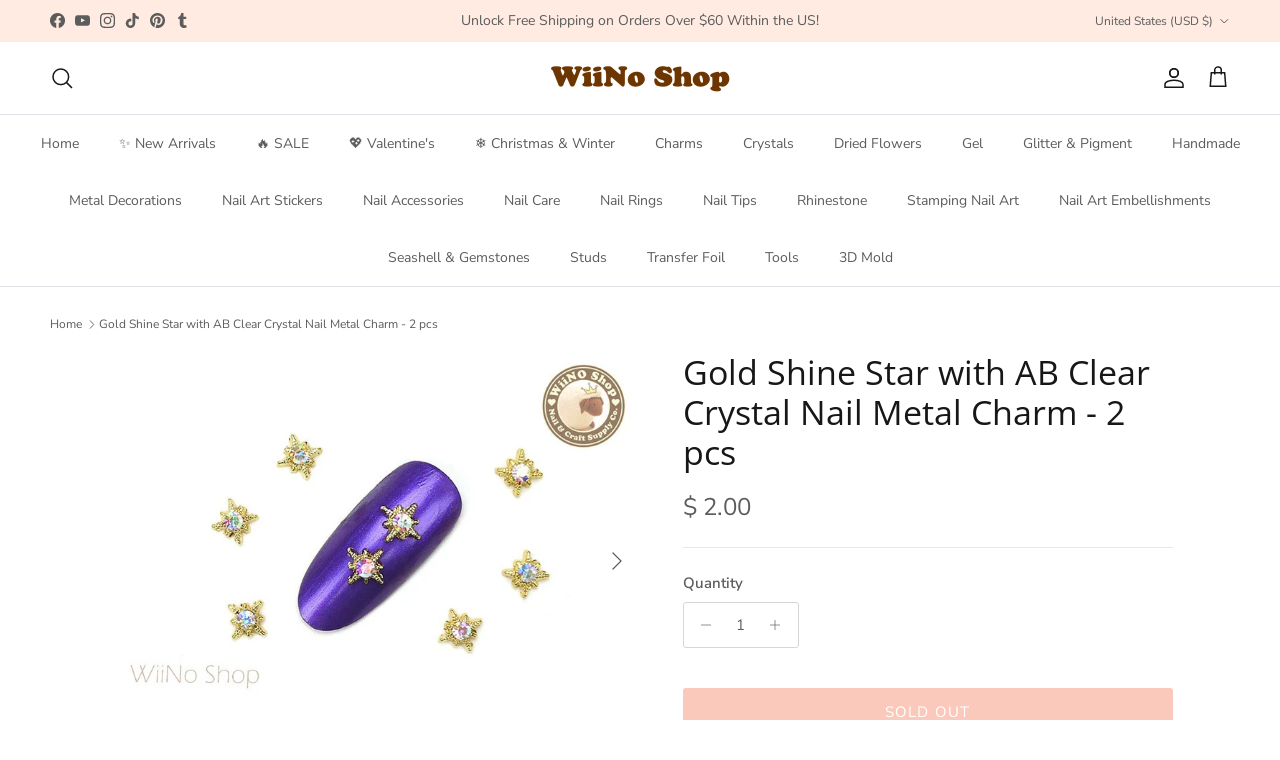

--- FILE ---
content_type: text/html; charset=utf-8
request_url: https://www.wiinoshop.com/products/gold-shine-star-with-ab-clear-crystal-nail-art-metal-charm-2-pcs
body_size: 36069
content:
<!doctype html>
<html class="no-js" lang="en" dir="ltr">
<head><meta charset="utf-8">
<meta name="viewport" content="width=device-width,initial-scale=1">
<title>Gold Shine Star with AB Clear Crystal Nail Metal Charm - 2 pcs &ndash; WiiNo Shop </title><link rel="canonical" href="https://www.wiinoshop.com/products/gold-shine-star-with-ab-clear-crystal-nail-art-metal-charm-2-pcs"><link rel="icon" href="//www.wiinoshop.com/cdn/shop/files/W_Heart_icon-01.png?crop=center&height=48&v=1684193622&width=48" type="image/png">
  <link rel="apple-touch-icon" href="//www.wiinoshop.com/cdn/shop/files/W_Heart_icon-01.png?crop=center&height=180&v=1684193622&width=180"><meta name="description" content="Style: Shine StarMeasures : 6mm * 6mmColor : AB Clear CrystalMetal Base : Gold ToneQuantity : 2 pcs"><meta property="og:site_name" content="WiiNo Shop ">
<meta property="og:url" content="https://www.wiinoshop.com/products/gold-shine-star-with-ab-clear-crystal-nail-art-metal-charm-2-pcs">
<meta property="og:title" content="Gold Shine Star with AB Clear Crystal Nail Metal Charm - 2 pcs">
<meta property="og:type" content="product">
<meta property="og:description" content="Style: Shine StarMeasures : 6mm * 6mmColor : AB Clear CrystalMetal Base : Gold ToneQuantity : 2 pcs"><meta property="og:image" content="http://www.wiinoshop.com/cdn/shop/products/P2130943-s-AB-w.jpg?crop=center&height=1200&v=1571439494&width=1200">
  <meta property="og:image:secure_url" content="https://www.wiinoshop.com/cdn/shop/products/P2130943-s-AB-w.jpg?crop=center&height=1200&v=1571439494&width=1200">
  <meta property="og:image:width" content="800">
  <meta property="og:image:height" content="600"><meta property="og:price:amount" content="2.00">
  <meta property="og:price:currency" content="USD"><meta name="twitter:card" content="summary_large_image">
<meta name="twitter:title" content="Gold Shine Star with AB Clear Crystal Nail Metal Charm - 2 pcs">
<meta name="twitter:description" content="Style: Shine StarMeasures : 6mm * 6mmColor : AB Clear CrystalMetal Base : Gold ToneQuantity : 2 pcs">
<style>@font-face {
  font-family: "Nunito Sans";
  font-weight: 400;
  font-style: normal;
  font-display: fallback;
  src: url("//www.wiinoshop.com/cdn/fonts/nunito_sans/nunitosans_n4.0276fe080df0ca4e6a22d9cb55aed3ed5ba6b1da.woff2") format("woff2"),
       url("//www.wiinoshop.com/cdn/fonts/nunito_sans/nunitosans_n4.b4964bee2f5e7fd9c3826447e73afe2baad607b7.woff") format("woff");
}
@font-face {
  font-family: "Nunito Sans";
  font-weight: 700;
  font-style: normal;
  font-display: fallback;
  src: url("//www.wiinoshop.com/cdn/fonts/nunito_sans/nunitosans_n7.25d963ed46da26098ebeab731e90d8802d989fa5.woff2") format("woff2"),
       url("//www.wiinoshop.com/cdn/fonts/nunito_sans/nunitosans_n7.d32e3219b3d2ec82285d3027bd673efc61a996c8.woff") format("woff");
}
@font-face {
  font-family: "Nunito Sans";
  font-weight: 500;
  font-style: normal;
  font-display: fallback;
  src: url("//www.wiinoshop.com/cdn/fonts/nunito_sans/nunitosans_n5.6fc0ed1feb3fc393c40619f180fc49c4d0aae0db.woff2") format("woff2"),
       url("//www.wiinoshop.com/cdn/fonts/nunito_sans/nunitosans_n5.2c84830b46099cbcc1095f30e0957b88b914e50a.woff") format("woff");
}
@font-face {
  font-family: "Nunito Sans";
  font-weight: 400;
  font-style: italic;
  font-display: fallback;
  src: url("//www.wiinoshop.com/cdn/fonts/nunito_sans/nunitosans_i4.6e408730afac1484cf297c30b0e67c86d17fc586.woff2") format("woff2"),
       url("//www.wiinoshop.com/cdn/fonts/nunito_sans/nunitosans_i4.c9b6dcbfa43622b39a5990002775a8381942ae38.woff") format("woff");
}
@font-face {
  font-family: "Nunito Sans";
  font-weight: 700;
  font-style: italic;
  font-display: fallback;
  src: url("//www.wiinoshop.com/cdn/fonts/nunito_sans/nunitosans_i7.8c1124729eec046a321e2424b2acf328c2c12139.woff2") format("woff2"),
       url("//www.wiinoshop.com/cdn/fonts/nunito_sans/nunitosans_i7.af4cda04357273e0996d21184432bcb14651a64d.woff") format("woff");
}
@font-face {
  font-family: "Open Sans";
  font-weight: 400;
  font-style: normal;
  font-display: fallback;
  src: url("//www.wiinoshop.com/cdn/fonts/open_sans/opensans_n4.c32e4d4eca5273f6d4ee95ddf54b5bbb75fc9b61.woff2") format("woff2"),
       url("//www.wiinoshop.com/cdn/fonts/open_sans/opensans_n4.5f3406f8d94162b37bfa232b486ac93ee892406d.woff") format("woff");
}
@font-face {
  font-family: Trirong;
  font-weight: 700;
  font-style: normal;
  font-display: fallback;
  src: url("//www.wiinoshop.com/cdn/fonts/trirong/trirong_n7.a33ed6536f9a7c6d7a9d0b52e1e13fd44f544eff.woff2") format("woff2"),
       url("//www.wiinoshop.com/cdn/fonts/trirong/trirong_n7.cdb88d0f8e5c427b393745c8cdeb8bc085cbacff.woff") format("woff");
}
@font-face {
  font-family: "Nunito Sans";
  font-weight: 400;
  font-style: normal;
  font-display: fallback;
  src: url("//www.wiinoshop.com/cdn/fonts/nunito_sans/nunitosans_n4.0276fe080df0ca4e6a22d9cb55aed3ed5ba6b1da.woff2") format("woff2"),
       url("//www.wiinoshop.com/cdn/fonts/nunito_sans/nunitosans_n4.b4964bee2f5e7fd9c3826447e73afe2baad607b7.woff") format("woff");
}
@font-face {
  font-family: "Nunito Sans";
  font-weight: 600;
  font-style: normal;
  font-display: fallback;
  src: url("//www.wiinoshop.com/cdn/fonts/nunito_sans/nunitosans_n6.6e9464eba570101a53130c8130a9e17a8eb55c21.woff2") format("woff2"),
       url("//www.wiinoshop.com/cdn/fonts/nunito_sans/nunitosans_n6.25a0ac0c0a8a26038c7787054dd6058dfbc20fa8.woff") format("woff");
}
:root {
  --page-container-width:          1480px;
  --reading-container-width:       720px;
  --divider-opacity:               0.14;
  --gutter-large:                  30px;
  --gutter-desktop:                20px;
  --gutter-mobile:                 16px;
  --section-padding:               50px;
  --larger-section-padding:        80px;
  --larger-section-padding-mobile: 60px;
  --largest-section-padding:       110px;
  --aos-animate-duration:          0.6s;

  --base-font-family:              "Nunito Sans", sans-serif;
  --base-font-weight:              400;
  --base-font-style:               normal;
  --heading-font-family:           "Open Sans", sans-serif;
  --heading-font-weight:           400;
  --heading-font-style:            normal;
  --heading-font-letter-spacing:   normal;
  --logo-font-family:              Trirong, serif;
  --logo-font-weight:              700;
  --logo-font-style:               normal;
  --nav-font-family:               "Nunito Sans", sans-serif;
  --nav-font-weight:               400;
  --nav-font-style:                normal;

  --base-text-size:15px;
  --base-line-height:              1.6;
  --input-text-size:16px;
  --smaller-text-size-1:12px;
  --smaller-text-size-2:14px;
  --smaller-text-size-3:12px;
  --smaller-text-size-4:11px;
  --larger-text-size:34px;
  --super-large-text-size:60px;
  --super-large-mobile-text-size:27px;
  --larger-mobile-text-size:27px;
  --logo-text-size:26px;--btn-letter-spacing: 0.08em;
    --btn-text-transform: uppercase;
    --button-text-size: 13px;
    --quickbuy-button-text-size: 13;
    --small-feature-link-font-size: 0.75em;
    --input-btn-padding-top: 1.2em;
    --input-btn-padding-bottom: 1.2em;--heading-text-transform:none;
  --nav-text-size:                      14px;
  --mobile-menu-font-weight:            600;

  --body-bg-color:                      255 255 255;
  --bg-color:                           255 255 255;
  --body-text-color:                    92 92 92;
  --text-color:                         92 92 92;

  --header-text-col:                    #171717;--header-text-hover-col:             var(--main-nav-link-hover-col);--header-bg-col:                     #ffffff;
  --heading-color:                     23 23 23;
  --body-heading-color:                23 23 23;
  --heading-divider-col:               #dfe3e8;

  --logo-col:                          #171717;
  --main-nav-bg:                       #ffffff;
  --main-nav-link-col:                 #5c5c5c;
  --main-nav-link-hover-col:           #c16452;
  --main-nav-link-featured-col:        #b61d0f;

  --link-color:                        193 100 82;
  --body-link-color:                   193 100 82;

  --btn-bg-color:                        250 183 164;
  --btn-bg-hover-color:                  247 135 124;
  --btn-border-color:                    250 183 164;
  --btn-border-hover-color:              247 135 124;
  --btn-text-color:                      255 255 255;
  --btn-text-hover-color:                255 255 255;--btn-alt-bg-color:                    250 201 188;
  --btn-alt-text-color:                  255 255 255;
  --btn-alt-border-color:                250 201 188;
  --btn-alt-border-hover-color:          250 201 188;--btn-ter-bg-color:                    235 235 235;
  --btn-ter-text-color:                  41 41 41;
  --btn-ter-bg-hover-color:              250 183 164;
  --btn-ter-text-hover-color:            255 255 255;--btn-border-radius: 3px;
    --btn-inspired-border-radius: 3px;--color-scheme-default:                             #ffffff;
  --color-scheme-default-color:                       255 255 255;
  --color-scheme-default-text-color:                  92 92 92;
  --color-scheme-default-head-color:                  23 23 23;
  --color-scheme-default-link-color:                  193 100 82;
  --color-scheme-default-btn-text-color:              255 255 255;
  --color-scheme-default-btn-text-hover-color:        255 255 255;
  --color-scheme-default-btn-bg-color:                250 183 164;
  --color-scheme-default-btn-bg-hover-color:          247 135 124;
  --color-scheme-default-btn-border-color:            250 183 164;
  --color-scheme-default-btn-border-hover-color:      247 135 124;
  --color-scheme-default-btn-alt-text-color:          255 255 255;
  --color-scheme-default-btn-alt-bg-color:            250 201 188;
  --color-scheme-default-btn-alt-border-color:        250 201 188;
  --color-scheme-default-btn-alt-border-hover-color:  250 201 188;

  --color-scheme-1:                             #f2f2f2;
  --color-scheme-1-color:                       242 242 242;
  --color-scheme-1-text-color:                  52 52 52;
  --color-scheme-1-head-color:                  52 52 52;
  --color-scheme-1-link-color:                  52 52 52;
  --color-scheme-1-btn-text-color:              255 255 255;
  --color-scheme-1-btn-text-hover-color:        255 255 255;
  --color-scheme-1-btn-bg-color:                250 183 164;
  --color-scheme-1-btn-bg-hover-color:          255 102 102;
  --color-scheme-1-btn-border-color:            250 183 164;
  --color-scheme-1-btn-border-hover-color:      255 102 102;
  --color-scheme-1-btn-alt-text-color:          255 255 255;
  --color-scheme-1-btn-alt-bg-color:            250 201 188;
  --color-scheme-1-btn-alt-border-color:        255 255 255;
  --color-scheme-1-btn-alt-border-hover-color:  255 255 255;

  --color-scheme-2:                             #f2f2f2;
  --color-scheme-2-color:                       242 242 242;
  --color-scheme-2-text-color:                  52 52 52;
  --color-scheme-2-head-color:                  52 52 52;
  --color-scheme-2-link-color:                  52 52 52;
  --color-scheme-2-btn-text-color:              255 255 255;
  --color-scheme-2-btn-text-hover-color:        255 255 255;
  --color-scheme-2-btn-bg-color:                35 35 35;
  --color-scheme-2-btn-bg-hover-color:          0 0 0;
  --color-scheme-2-btn-border-color:            35 35 35;
  --color-scheme-2-btn-border-hover-color:      0 0 0;
  --color-scheme-2-btn-alt-text-color:          35 35 35;
  --color-scheme-2-btn-alt-bg-color:            255 255 255;
  --color-scheme-2-btn-alt-border-color:        35 35 35;
  --color-scheme-2-btn-alt-border-hover-color:  35 35 35;

  /* Shop Pay payment terms */
  --payment-terms-background-color:    #ffffff;--quickbuy-bg: 242 242 242;--body-input-background-color:       rgb(var(--body-bg-color));
  --input-background-color:            rgb(var(--body-bg-color));
  --body-input-text-color:             var(--body-text-color);
  --input-text-color:                  var(--body-text-color);
  --body-input-border-color:           rgb(214, 214, 214);
  --input-border-color:                rgb(214, 214, 214);
  --input-border-color-hover:          rgb(165, 165, 165);
  --input-border-color-active:         rgb(92, 92, 92);

  --swatch-cross-svg:                  url("data:image/svg+xml,%3Csvg xmlns='http://www.w3.org/2000/svg' width='240' height='240' viewBox='0 0 24 24' fill='none' stroke='rgb(214, 214, 214)' stroke-width='0.09' preserveAspectRatio='none' %3E%3Cline x1='24' y1='0' x2='0' y2='24'%3E%3C/line%3E%3C/svg%3E");
  --swatch-cross-hover:                url("data:image/svg+xml,%3Csvg xmlns='http://www.w3.org/2000/svg' width='240' height='240' viewBox='0 0 24 24' fill='none' stroke='rgb(165, 165, 165)' stroke-width='0.09' preserveAspectRatio='none' %3E%3Cline x1='24' y1='0' x2='0' y2='24'%3E%3C/line%3E%3C/svg%3E");
  --swatch-cross-active:               url("data:image/svg+xml,%3Csvg xmlns='http://www.w3.org/2000/svg' width='240' height='240' viewBox='0 0 24 24' fill='none' stroke='rgb(92, 92, 92)' stroke-width='0.09' preserveAspectRatio='none' %3E%3Cline x1='24' y1='0' x2='0' y2='24'%3E%3C/line%3E%3C/svg%3E");

  --footer-divider-col:                #efdfc7;
  --footer-text-col:                   92 92 92;
  --footer-heading-col:                23 23 23;
  --footer-bg-col:                     255 235 225;--product-label-overlay-justify: flex-start;--product-label-overlay-align: flex-start;--product-label-overlay-reduction-text:   #ffffff;
  --product-label-overlay-reduction-bg:     #c20000;
  --product-label-overlay-reduction-text-weight: 600;
  --product-label-overlay-stock-text:       #ffffff;
  --product-label-overlay-stock-bg:         #09728c;
  --product-label-overlay-new-text:         #ffffff;
  --product-label-overlay-new-bg:           #f48e8e;
  --product-label-overlay-meta-text:        #ffffff;
  --product-label-overlay-meta-bg:          #bd2585;
  --product-label-sale-text:                #c20000;
  --product-label-sold-text:                #ff6666;
  --product-label-preorder-text:            #3ea36a;

  --product-block-crop-align:               center;

  
  --product-block-price-align:              center;
  --product-block-price-item-margin-start:  .25rem;
  --product-block-price-item-margin-end:    .25rem;
  

  

  --collection-block-image-position:   center center;

  --swatch-picker-image-size:          40px;
  --swatch-crop-align:                 center center;

  --image-overlay-text-color:          255 255 255;--image-overlay-bg:                  rgba(0, 0, 0, 0.11);
  --image-overlay-shadow-start:        rgb(0 0 0 / 0.15);
  --image-overlay-box-opacity:         0.9;--product-inventory-ok-box-color:            #f2faf0;
  --product-inventory-ok-text-color:           #108043;
  --product-inventory-ok-icon-box-fill-color:  #fff;
  --product-inventory-low-box-color:           #fcf1cd;
  --product-inventory-low-text-color:          #dd9a1a;
  --product-inventory-low-icon-box-fill-color: #fff;
  --product-inventory-low-text-color-channels: 16, 128, 67;
  --product-inventory-ok-text-color-channels:  221, 154, 26;

  --rating-star-color: 193 100 82;--overlay-align-left: start;
    --overlay-align-right: end;}html[dir=rtl] {
  --overlay-right-text-m-left: 0;
  --overlay-right-text-m-right: auto;
  --overlay-left-shadow-left-left: 15%;
  --overlay-left-shadow-left-right: -50%;
  --overlay-left-shadow-right-left: -85%;
  --overlay-left-shadow-right-right: 0;
}.image-overlay--bg-box .text-overlay .text-overlay__text {
    --image-overlay-box-bg: 255 255 255;
    --heading-color: var(--body-heading-color);
    --text-color: var(--body-text-color);
    --link-color: var(--body-link-color);
  }::selection {
    background: rgb(var(--body-heading-color));
    color: rgb(var(--body-bg-color));
  }
  ::-moz-selection {
    background: rgb(var(--body-heading-color));
    color: rgb(var(--body-bg-color));
  }.use-color-scheme--default {
  --product-label-sale-text:           #c20000;
  --product-label-sold-text:           #ff6666;
  --product-label-preorder-text:       #3ea36a;
  --input-background-color:            rgb(var(--body-bg-color));
  --input-text-color:                  var(--body-input-text-color);
  --input-border-color:                rgb(214, 214, 214);
  --input-border-color-hover:          rgb(165, 165, 165);
  --input-border-color-active:         rgb(92, 92, 92);
}</style>

  <link href="//www.wiinoshop.com/cdn/shop/t/61/assets/main.css?v=59812818702299870031762798025" rel="stylesheet" type="text/css" media="all" />
<link rel="preload" as="font" href="//www.wiinoshop.com/cdn/fonts/nunito_sans/nunitosans_n4.0276fe080df0ca4e6a22d9cb55aed3ed5ba6b1da.woff2" type="font/woff2" crossorigin><link rel="preload" as="font" href="//www.wiinoshop.com/cdn/fonts/open_sans/opensans_n4.c32e4d4eca5273f6d4ee95ddf54b5bbb75fc9b61.woff2" type="font/woff2" crossorigin><script>
    document.documentElement.className = document.documentElement.className.replace('no-js', 'js');

    window.theme = {
      info: {
        name: 'Symmetry',
        version: '8.1.0'
      },
      device: {
        hasTouch: window.matchMedia('(any-pointer: coarse)').matches,
        hasHover: window.matchMedia('(hover: hover)').matches
      },
      mediaQueries: {
        md: '(min-width: 768px)',
        productMediaCarouselBreak: '(min-width: 1041px)'
      },
      routes: {
        base: 'https://www.wiinoshop.com',
        cart: '/cart',
        cartAdd: '/cart/add.js',
        cartUpdate: '/cart/update.js',
        predictiveSearch: '/search/suggest'
      },
      strings: {
        cartTermsConfirmation: "You must agree to the terms and conditions before continuing.",
        cartItemsQuantityError: "You can only add [QUANTITY] of this item to your cart.",
        generalSearchViewAll: "View all search results",
        noStock: "Sold out",
        noVariant: "Unavailable",
        productsProductChooseA: "Choose a",
        generalSearchPages: "Pages",
        generalSearchNoResultsWithoutTerms: "Sorry, we couldnʼt find any results",
        shippingCalculator: {
          singleRate: "There is one shipping rate for this destination:",
          multipleRates: "There are multiple shipping rates for this destination:",
          noRates: "We do not ship to this destination."
        },
        regularPrice: "Regular price",
        salePrice: "Sale price"
      },
      settings: {
        moneyWithCurrencyFormat: "$ {{amount}} USD",
        cartType: "page",
        afterAddToCart: "drawer",
        quickbuyStyle: "button",
        externalLinksNewTab: true,
        internalLinksSmoothScroll: true
      }
    }

    theme.inlineNavigationCheck = function() {
      var pageHeader = document.querySelector('.pageheader'),
          inlineNavContainer = pageHeader.querySelector('.logo-area__left__inner'),
          inlineNav = inlineNavContainer.querySelector('.navigation--left');
      if (inlineNav && getComputedStyle(inlineNav).display != 'none') {
        var inlineMenuCentered = document.querySelector('.pageheader--layout-inline-menu-center'),
            logoContainer = document.querySelector('.logo-area__middle__inner');
        if(inlineMenuCentered) {
          var rightWidth = document.querySelector('.logo-area__right__inner').clientWidth,
              middleWidth = logoContainer.clientWidth,
              logoArea = document.querySelector('.logo-area'),
              computedLogoAreaStyle = getComputedStyle(logoArea),
              logoAreaInnerWidth = logoArea.clientWidth - Math.ceil(parseFloat(computedLogoAreaStyle.paddingLeft)) - Math.ceil(parseFloat(computedLogoAreaStyle.paddingRight)),
              availableNavWidth = logoAreaInnerWidth - Math.max(rightWidth, middleWidth) * 2 - 40;
          inlineNavContainer.style.maxWidth = availableNavWidth + 'px';
        }

        var firstInlineNavLink = inlineNav.querySelector('.navigation__item:first-child'),
            lastInlineNavLink = inlineNav.querySelector('.navigation__item:last-child');
        if (lastInlineNavLink) {
          var inlineNavWidth = null;
          if(document.querySelector('html[dir=rtl]')) {
            inlineNavWidth = firstInlineNavLink.offsetLeft - lastInlineNavLink.offsetLeft + firstInlineNavLink.offsetWidth;
          } else {
            inlineNavWidth = lastInlineNavLink.offsetLeft - firstInlineNavLink.offsetLeft + lastInlineNavLink.offsetWidth;
          }
          if (inlineNavContainer.offsetWidth >= inlineNavWidth) {
            pageHeader.classList.add('pageheader--layout-inline-permitted');
            var tallLogo = logoContainer.clientHeight > lastInlineNavLink.clientHeight + 20;
            if (tallLogo) {
              inlineNav.classList.add('navigation--tight-underline');
            } else {
              inlineNav.classList.remove('navigation--tight-underline');
            }
          } else {
            pageHeader.classList.remove('pageheader--layout-inline-permitted');
          }
        }
      }
    };

    theme.setInitialHeaderHeightProperty = () => {
      const section = document.querySelector('.section-header');
      if (section) {
        document.documentElement.style.setProperty('--theme-header-height', Math.ceil(section.clientHeight) + 'px');
      }
    };
  </script>

  <script src="//www.wiinoshop.com/cdn/shop/t/61/assets/main.js?v=117527606522457621901762798025" defer></script>
    <script src="//www.wiinoshop.com/cdn/shop/t/61/assets/animate-on-scroll.js?v=15249566486942820451762798025" defer></script>
    <link href="//www.wiinoshop.com/cdn/shop/t/61/assets/animate-on-scroll.css?v=135962721104954213331762798025" rel="stylesheet" type="text/css" media="all" />
  

  <script>window.performance && window.performance.mark && window.performance.mark('shopify.content_for_header.start');</script><meta name="google-site-verification" content="M-TfDKoaClZu7sZ7I1N9ASDic5mJzwMxsUZ0L4DeMdY">
<meta id="shopify-digital-wallet" name="shopify-digital-wallet" content="/3747469/digital_wallets/dialog">
<meta name="shopify-checkout-api-token" content="5b784c4e48b4016c178916e460ba8087">
<meta id="in-context-paypal-metadata" data-shop-id="3747469" data-venmo-supported="false" data-environment="production" data-locale="en_US" data-paypal-v4="true" data-currency="USD">
<link rel="alternate" type="application/json+oembed" href="https://www.wiinoshop.com/products/gold-shine-star-with-ab-clear-crystal-nail-art-metal-charm-2-pcs.oembed">
<script async="async" src="/checkouts/internal/preloads.js?locale=en-US"></script>
<link rel="preconnect" href="https://shop.app" crossorigin="anonymous">
<script async="async" src="https://shop.app/checkouts/internal/preloads.js?locale=en-US&shop_id=3747469" crossorigin="anonymous"></script>
<script id="apple-pay-shop-capabilities" type="application/json">{"shopId":3747469,"countryCode":"US","currencyCode":"USD","merchantCapabilities":["supports3DS"],"merchantId":"gid:\/\/shopify\/Shop\/3747469","merchantName":"WiiNo Shop ","requiredBillingContactFields":["postalAddress","email"],"requiredShippingContactFields":["postalAddress","email"],"shippingType":"shipping","supportedNetworks":["visa","masterCard","amex","discover","elo","jcb"],"total":{"type":"pending","label":"WiiNo Shop ","amount":"1.00"},"shopifyPaymentsEnabled":true,"supportsSubscriptions":true}</script>
<script id="shopify-features" type="application/json">{"accessToken":"5b784c4e48b4016c178916e460ba8087","betas":["rich-media-storefront-analytics"],"domain":"www.wiinoshop.com","predictiveSearch":true,"shopId":3747469,"locale":"en"}</script>
<script>var Shopify = Shopify || {};
Shopify.shop = "wiino-shop.myshopify.com";
Shopify.locale = "en";
Shopify.currency = {"active":"USD","rate":"1.0"};
Shopify.country = "US";
Shopify.theme = {"name":"Symmetry 2025 Version 8.1.0","id":156745007360,"schema_name":"Symmetry","schema_version":"8.1.0","theme_store_id":568,"role":"main"};
Shopify.theme.handle = "null";
Shopify.theme.style = {"id":null,"handle":null};
Shopify.cdnHost = "www.wiinoshop.com/cdn";
Shopify.routes = Shopify.routes || {};
Shopify.routes.root = "/";</script>
<script type="module">!function(o){(o.Shopify=o.Shopify||{}).modules=!0}(window);</script>
<script>!function(o){function n(){var o=[];function n(){o.push(Array.prototype.slice.apply(arguments))}return n.q=o,n}var t=o.Shopify=o.Shopify||{};t.loadFeatures=n(),t.autoloadFeatures=n()}(window);</script>
<script>
  window.ShopifyPay = window.ShopifyPay || {};
  window.ShopifyPay.apiHost = "shop.app\/pay";
  window.ShopifyPay.redirectState = null;
</script>
<script id="shop-js-analytics" type="application/json">{"pageType":"product"}</script>
<script defer="defer" async type="module" src="//www.wiinoshop.com/cdn/shopifycloud/shop-js/modules/v2/client.init-shop-cart-sync_C5BV16lS.en.esm.js"></script>
<script defer="defer" async type="module" src="//www.wiinoshop.com/cdn/shopifycloud/shop-js/modules/v2/chunk.common_CygWptCX.esm.js"></script>
<script type="module">
  await import("//www.wiinoshop.com/cdn/shopifycloud/shop-js/modules/v2/client.init-shop-cart-sync_C5BV16lS.en.esm.js");
await import("//www.wiinoshop.com/cdn/shopifycloud/shop-js/modules/v2/chunk.common_CygWptCX.esm.js");

  window.Shopify.SignInWithShop?.initShopCartSync?.({"fedCMEnabled":true,"windoidEnabled":true});

</script>
<script>
  window.Shopify = window.Shopify || {};
  if (!window.Shopify.featureAssets) window.Shopify.featureAssets = {};
  window.Shopify.featureAssets['shop-js'] = {"shop-cart-sync":["modules/v2/client.shop-cart-sync_ZFArdW7E.en.esm.js","modules/v2/chunk.common_CygWptCX.esm.js"],"init-fed-cm":["modules/v2/client.init-fed-cm_CmiC4vf6.en.esm.js","modules/v2/chunk.common_CygWptCX.esm.js"],"shop-button":["modules/v2/client.shop-button_tlx5R9nI.en.esm.js","modules/v2/chunk.common_CygWptCX.esm.js"],"shop-cash-offers":["modules/v2/client.shop-cash-offers_DOA2yAJr.en.esm.js","modules/v2/chunk.common_CygWptCX.esm.js","modules/v2/chunk.modal_D71HUcav.esm.js"],"init-windoid":["modules/v2/client.init-windoid_sURxWdc1.en.esm.js","modules/v2/chunk.common_CygWptCX.esm.js"],"shop-toast-manager":["modules/v2/client.shop-toast-manager_ClPi3nE9.en.esm.js","modules/v2/chunk.common_CygWptCX.esm.js"],"init-shop-email-lookup-coordinator":["modules/v2/client.init-shop-email-lookup-coordinator_B8hsDcYM.en.esm.js","modules/v2/chunk.common_CygWptCX.esm.js"],"init-shop-cart-sync":["modules/v2/client.init-shop-cart-sync_C5BV16lS.en.esm.js","modules/v2/chunk.common_CygWptCX.esm.js"],"avatar":["modules/v2/client.avatar_BTnouDA3.en.esm.js"],"pay-button":["modules/v2/client.pay-button_FdsNuTd3.en.esm.js","modules/v2/chunk.common_CygWptCX.esm.js"],"init-customer-accounts":["modules/v2/client.init-customer-accounts_DxDtT_ad.en.esm.js","modules/v2/client.shop-login-button_C5VAVYt1.en.esm.js","modules/v2/chunk.common_CygWptCX.esm.js","modules/v2/chunk.modal_D71HUcav.esm.js"],"init-shop-for-new-customer-accounts":["modules/v2/client.init-shop-for-new-customer-accounts_ChsxoAhi.en.esm.js","modules/v2/client.shop-login-button_C5VAVYt1.en.esm.js","modules/v2/chunk.common_CygWptCX.esm.js","modules/v2/chunk.modal_D71HUcav.esm.js"],"shop-login-button":["modules/v2/client.shop-login-button_C5VAVYt1.en.esm.js","modules/v2/chunk.common_CygWptCX.esm.js","modules/v2/chunk.modal_D71HUcav.esm.js"],"init-customer-accounts-sign-up":["modules/v2/client.init-customer-accounts-sign-up_CPSyQ0Tj.en.esm.js","modules/v2/client.shop-login-button_C5VAVYt1.en.esm.js","modules/v2/chunk.common_CygWptCX.esm.js","modules/v2/chunk.modal_D71HUcav.esm.js"],"shop-follow-button":["modules/v2/client.shop-follow-button_Cva4Ekp9.en.esm.js","modules/v2/chunk.common_CygWptCX.esm.js","modules/v2/chunk.modal_D71HUcav.esm.js"],"checkout-modal":["modules/v2/client.checkout-modal_BPM8l0SH.en.esm.js","modules/v2/chunk.common_CygWptCX.esm.js","modules/v2/chunk.modal_D71HUcav.esm.js"],"lead-capture":["modules/v2/client.lead-capture_Bi8yE_yS.en.esm.js","modules/v2/chunk.common_CygWptCX.esm.js","modules/v2/chunk.modal_D71HUcav.esm.js"],"shop-login":["modules/v2/client.shop-login_D6lNrXab.en.esm.js","modules/v2/chunk.common_CygWptCX.esm.js","modules/v2/chunk.modal_D71HUcav.esm.js"],"payment-terms":["modules/v2/client.payment-terms_CZxnsJam.en.esm.js","modules/v2/chunk.common_CygWptCX.esm.js","modules/v2/chunk.modal_D71HUcav.esm.js"]};
</script>
<script>(function() {
  var isLoaded = false;
  function asyncLoad() {
    if (isLoaded) return;
    isLoaded = true;
    var urls = ["\/\/shopify.privy.com\/widget.js?shop=wiino-shop.myshopify.com","https:\/\/d9fvwtvqz2fm1.cloudfront.net\/shop\/js\/discount-on-cart-pro.min.js?shop=wiino-shop.myshopify.com"];
    for (var i = 0; i < urls.length; i++) {
      var s = document.createElement('script');
      s.type = 'text/javascript';
      s.async = true;
      s.src = urls[i];
      var x = document.getElementsByTagName('script')[0];
      x.parentNode.insertBefore(s, x);
    }
  };
  if(window.attachEvent) {
    window.attachEvent('onload', asyncLoad);
  } else {
    window.addEventListener('load', asyncLoad, false);
  }
})();</script>
<script id="__st">var __st={"a":3747469,"offset":-28800,"reqid":"d811dae7-4042-44d4-91b2-9ab6044a71a7-1768705700","pageurl":"www.wiinoshop.com\/products\/gold-shine-star-with-ab-clear-crystal-nail-art-metal-charm-2-pcs","u":"3f267886499a","p":"product","rtyp":"product","rid":1999451268};</script>
<script>window.ShopifyPaypalV4VisibilityTracking = true;</script>
<script id="captcha-bootstrap">!function(){'use strict';const t='contact',e='account',n='new_comment',o=[[t,t],['blogs',n],['comments',n],[t,'customer']],c=[[e,'customer_login'],[e,'guest_login'],[e,'recover_customer_password'],[e,'create_customer']],r=t=>t.map((([t,e])=>`form[action*='/${t}']:not([data-nocaptcha='true']) input[name='form_type'][value='${e}']`)).join(','),a=t=>()=>t?[...document.querySelectorAll(t)].map((t=>t.form)):[];function s(){const t=[...o],e=r(t);return a(e)}const i='password',u='form_key',d=['recaptcha-v3-token','g-recaptcha-response','h-captcha-response',i],f=()=>{try{return window.sessionStorage}catch{return}},m='__shopify_v',_=t=>t.elements[u];function p(t,e,n=!1){try{const o=window.sessionStorage,c=JSON.parse(o.getItem(e)),{data:r}=function(t){const{data:e,action:n}=t;return t[m]||n?{data:e,action:n}:{data:t,action:n}}(c);for(const[e,n]of Object.entries(r))t.elements[e]&&(t.elements[e].value=n);n&&o.removeItem(e)}catch(o){console.error('form repopulation failed',{error:o})}}const l='form_type',E='cptcha';function T(t){t.dataset[E]=!0}const w=window,h=w.document,L='Shopify',v='ce_forms',y='captcha';let A=!1;((t,e)=>{const n=(g='f06e6c50-85a8-45c8-87d0-21a2b65856fe',I='https://cdn.shopify.com/shopifycloud/storefront-forms-hcaptcha/ce_storefront_forms_captcha_hcaptcha.v1.5.2.iife.js',D={infoText:'Protected by hCaptcha',privacyText:'Privacy',termsText:'Terms'},(t,e,n)=>{const o=w[L][v],c=o.bindForm;if(c)return c(t,g,e,D).then(n);var r;o.q.push([[t,g,e,D],n]),r=I,A||(h.body.append(Object.assign(h.createElement('script'),{id:'captcha-provider',async:!0,src:r})),A=!0)});var g,I,D;w[L]=w[L]||{},w[L][v]=w[L][v]||{},w[L][v].q=[],w[L][y]=w[L][y]||{},w[L][y].protect=function(t,e){n(t,void 0,e),T(t)},Object.freeze(w[L][y]),function(t,e,n,w,h,L){const[v,y,A,g]=function(t,e,n){const i=e?o:[],u=t?c:[],d=[...i,...u],f=r(d),m=r(i),_=r(d.filter((([t,e])=>n.includes(e))));return[a(f),a(m),a(_),s()]}(w,h,L),I=t=>{const e=t.target;return e instanceof HTMLFormElement?e:e&&e.form},D=t=>v().includes(t);t.addEventListener('submit',(t=>{const e=I(t);if(!e)return;const n=D(e)&&!e.dataset.hcaptchaBound&&!e.dataset.recaptchaBound,o=_(e),c=g().includes(e)&&(!o||!o.value);(n||c)&&t.preventDefault(),c&&!n&&(function(t){try{if(!f())return;!function(t){const e=f();if(!e)return;const n=_(t);if(!n)return;const o=n.value;o&&e.removeItem(o)}(t);const e=Array.from(Array(32),(()=>Math.random().toString(36)[2])).join('');!function(t,e){_(t)||t.append(Object.assign(document.createElement('input'),{type:'hidden',name:u})),t.elements[u].value=e}(t,e),function(t,e){const n=f();if(!n)return;const o=[...t.querySelectorAll(`input[type='${i}']`)].map((({name:t})=>t)),c=[...d,...o],r={};for(const[a,s]of new FormData(t).entries())c.includes(a)||(r[a]=s);n.setItem(e,JSON.stringify({[m]:1,action:t.action,data:r}))}(t,e)}catch(e){console.error('failed to persist form',e)}}(e),e.submit())}));const S=(t,e)=>{t&&!t.dataset[E]&&(n(t,e.some((e=>e===t))),T(t))};for(const o of['focusin','change'])t.addEventListener(o,(t=>{const e=I(t);D(e)&&S(e,y())}));const B=e.get('form_key'),M=e.get(l),P=B&&M;t.addEventListener('DOMContentLoaded',(()=>{const t=y();if(P)for(const e of t)e.elements[l].value===M&&p(e,B);[...new Set([...A(),...v().filter((t=>'true'===t.dataset.shopifyCaptcha))])].forEach((e=>S(e,t)))}))}(h,new URLSearchParams(w.location.search),n,t,e,['guest_login'])})(!0,!0)}();</script>
<script integrity="sha256-4kQ18oKyAcykRKYeNunJcIwy7WH5gtpwJnB7kiuLZ1E=" data-source-attribution="shopify.loadfeatures" defer="defer" src="//www.wiinoshop.com/cdn/shopifycloud/storefront/assets/storefront/load_feature-a0a9edcb.js" crossorigin="anonymous"></script>
<script crossorigin="anonymous" defer="defer" src="//www.wiinoshop.com/cdn/shopifycloud/storefront/assets/shopify_pay/storefront-65b4c6d7.js?v=20250812"></script>
<script data-source-attribution="shopify.dynamic_checkout.dynamic.init">var Shopify=Shopify||{};Shopify.PaymentButton=Shopify.PaymentButton||{isStorefrontPortableWallets:!0,init:function(){window.Shopify.PaymentButton.init=function(){};var t=document.createElement("script");t.src="https://www.wiinoshop.com/cdn/shopifycloud/portable-wallets/latest/portable-wallets.en.js",t.type="module",document.head.appendChild(t)}};
</script>
<script data-source-attribution="shopify.dynamic_checkout.buyer_consent">
  function portableWalletsHideBuyerConsent(e){var t=document.getElementById("shopify-buyer-consent"),n=document.getElementById("shopify-subscription-policy-button");t&&n&&(t.classList.add("hidden"),t.setAttribute("aria-hidden","true"),n.removeEventListener("click",e))}function portableWalletsShowBuyerConsent(e){var t=document.getElementById("shopify-buyer-consent"),n=document.getElementById("shopify-subscription-policy-button");t&&n&&(t.classList.remove("hidden"),t.removeAttribute("aria-hidden"),n.addEventListener("click",e))}window.Shopify?.PaymentButton&&(window.Shopify.PaymentButton.hideBuyerConsent=portableWalletsHideBuyerConsent,window.Shopify.PaymentButton.showBuyerConsent=portableWalletsShowBuyerConsent);
</script>
<script>
  function portableWalletsCleanup(e){e&&e.src&&console.error("Failed to load portable wallets script "+e.src);var t=document.querySelectorAll("shopify-accelerated-checkout .shopify-payment-button__skeleton, shopify-accelerated-checkout-cart .wallet-cart-button__skeleton"),e=document.getElementById("shopify-buyer-consent");for(let e=0;e<t.length;e++)t[e].remove();e&&e.remove()}function portableWalletsNotLoadedAsModule(e){e instanceof ErrorEvent&&"string"==typeof e.message&&e.message.includes("import.meta")&&"string"==typeof e.filename&&e.filename.includes("portable-wallets")&&(window.removeEventListener("error",portableWalletsNotLoadedAsModule),window.Shopify.PaymentButton.failedToLoad=e,"loading"===document.readyState?document.addEventListener("DOMContentLoaded",window.Shopify.PaymentButton.init):window.Shopify.PaymentButton.init())}window.addEventListener("error",portableWalletsNotLoadedAsModule);
</script>

<script type="module" src="https://www.wiinoshop.com/cdn/shopifycloud/portable-wallets/latest/portable-wallets.en.js" onError="portableWalletsCleanup(this)" crossorigin="anonymous"></script>
<script nomodule>
  document.addEventListener("DOMContentLoaded", portableWalletsCleanup);
</script>

<link id="shopify-accelerated-checkout-styles" rel="stylesheet" media="screen" href="https://www.wiinoshop.com/cdn/shopifycloud/portable-wallets/latest/accelerated-checkout-backwards-compat.css" crossorigin="anonymous">
<style id="shopify-accelerated-checkout-cart">
        #shopify-buyer-consent {
  margin-top: 1em;
  display: inline-block;
  width: 100%;
}

#shopify-buyer-consent.hidden {
  display: none;
}

#shopify-subscription-policy-button {
  background: none;
  border: none;
  padding: 0;
  text-decoration: underline;
  font-size: inherit;
  cursor: pointer;
}

#shopify-subscription-policy-button::before {
  box-shadow: none;
}

      </style>
<script id="sections-script" data-sections="related-products,footer" defer="defer" src="//www.wiinoshop.com/cdn/shop/t/61/compiled_assets/scripts.js?v=1186"></script>
<script>window.performance && window.performance.mark && window.performance.mark('shopify.content_for_header.end');</script>
<!-- CC Custom Head Start --><!-- CC Custom Head End --><!-- BEGIN app block: shopify://apps/dr-stacked-discounts/blocks/instant-load/f428e1ae-8a34-4767-8189-f8339f3ab12b --><!-- For self-installation -->
<script>(() => {const installerKey = 'docapp-discount-auto-install'; const urlParams = new URLSearchParams(window.location.search); if (urlParams.get(installerKey)) {window.sessionStorage.setItem(installerKey, JSON.stringify({integrationId: urlParams.get('docapp-integration-id'), divClass: urlParams.get('docapp-install-class'), check: urlParams.get('docapp-check')}));}})();</script>
<script>(() => {const previewKey = 'docapp-discount-test'; const urlParams = new URLSearchParams(window.location.search); if (urlParams.get(previewKey)) {window.sessionStorage.setItem(previewKey, JSON.stringify({active: true, integrationId: urlParams.get('docapp-discount-inst-test')}));}})();</script>
<script>window.discountOnCartProAppBlock = true;</script>

<!-- App speed-up -->
<script id="docapp-discount-speedup">
    (() => { if (window.discountOnCartProAppLoaded) return; let script = document.createElement('script'); script.src = "https://d9fvwtvqz2fm1.cloudfront.net/shop/js/discount-on-cart-pro.min.js?shop=wiino-shop.myshopify.com"; document.getElementById('docapp-discount-speedup').after(script); })();
</script>


<!-- END app block --><!-- BEGIN app block: shopify://apps/instafeed/blocks/head-block/c447db20-095d-4a10-9725-b5977662c9d5 --><link rel="preconnect" href="https://cdn.nfcube.com/">
<link rel="preconnect" href="https://scontent.cdninstagram.com/">


  <script>
    document.addEventListener('DOMContentLoaded', function () {
      let instafeedScript = document.createElement('script');

      
        instafeedScript.src = 'https://cdn.nfcube.com/instafeed-81a2b512e5f0e4004087e34eb7efc833.js';
      

      document.body.appendChild(instafeedScript);
    });
  </script>





<!-- END app block --><script src="https://cdn.shopify.com/extensions/1f805629-c1d3-44c5-afa0-f2ef641295ef/booster-page-speed-optimizer-1/assets/speed-embed.js" type="text/javascript" defer="defer"></script>
<link href="https://monorail-edge.shopifysvc.com" rel="dns-prefetch">
<script>(function(){if ("sendBeacon" in navigator && "performance" in window) {try {var session_token_from_headers = performance.getEntriesByType('navigation')[0].serverTiming.find(x => x.name == '_s').description;} catch {var session_token_from_headers = undefined;}var session_cookie_matches = document.cookie.match(/_shopify_s=([^;]*)/);var session_token_from_cookie = session_cookie_matches && session_cookie_matches.length === 2 ? session_cookie_matches[1] : "";var session_token = session_token_from_headers || session_token_from_cookie || "";function handle_abandonment_event(e) {var entries = performance.getEntries().filter(function(entry) {return /monorail-edge.shopifysvc.com/.test(entry.name);});if (!window.abandonment_tracked && entries.length === 0) {window.abandonment_tracked = true;var currentMs = Date.now();var navigation_start = performance.timing.navigationStart;var payload = {shop_id: 3747469,url: window.location.href,navigation_start,duration: currentMs - navigation_start,session_token,page_type: "product"};window.navigator.sendBeacon("https://monorail-edge.shopifysvc.com/v1/produce", JSON.stringify({schema_id: "online_store_buyer_site_abandonment/1.1",payload: payload,metadata: {event_created_at_ms: currentMs,event_sent_at_ms: currentMs}}));}}window.addEventListener('pagehide', handle_abandonment_event);}}());</script>
<script id="web-pixels-manager-setup">(function e(e,d,r,n,o){if(void 0===o&&(o={}),!Boolean(null===(a=null===(i=window.Shopify)||void 0===i?void 0:i.analytics)||void 0===a?void 0:a.replayQueue)){var i,a;window.Shopify=window.Shopify||{};var t=window.Shopify;t.analytics=t.analytics||{};var s=t.analytics;s.replayQueue=[],s.publish=function(e,d,r){return s.replayQueue.push([e,d,r]),!0};try{self.performance.mark("wpm:start")}catch(e){}var l=function(){var e={modern:/Edge?\/(1{2}[4-9]|1[2-9]\d|[2-9]\d{2}|\d{4,})\.\d+(\.\d+|)|Firefox\/(1{2}[4-9]|1[2-9]\d|[2-9]\d{2}|\d{4,})\.\d+(\.\d+|)|Chrom(ium|e)\/(9{2}|\d{3,})\.\d+(\.\d+|)|(Maci|X1{2}).+ Version\/(15\.\d+|(1[6-9]|[2-9]\d|\d{3,})\.\d+)([,.]\d+|)( \(\w+\)|)( Mobile\/\w+|) Safari\/|Chrome.+OPR\/(9{2}|\d{3,})\.\d+\.\d+|(CPU[ +]OS|iPhone[ +]OS|CPU[ +]iPhone|CPU IPhone OS|CPU iPad OS)[ +]+(15[._]\d+|(1[6-9]|[2-9]\d|\d{3,})[._]\d+)([._]\d+|)|Android:?[ /-](13[3-9]|1[4-9]\d|[2-9]\d{2}|\d{4,})(\.\d+|)(\.\d+|)|Android.+Firefox\/(13[5-9]|1[4-9]\d|[2-9]\d{2}|\d{4,})\.\d+(\.\d+|)|Android.+Chrom(ium|e)\/(13[3-9]|1[4-9]\d|[2-9]\d{2}|\d{4,})\.\d+(\.\d+|)|SamsungBrowser\/([2-9]\d|\d{3,})\.\d+/,legacy:/Edge?\/(1[6-9]|[2-9]\d|\d{3,})\.\d+(\.\d+|)|Firefox\/(5[4-9]|[6-9]\d|\d{3,})\.\d+(\.\d+|)|Chrom(ium|e)\/(5[1-9]|[6-9]\d|\d{3,})\.\d+(\.\d+|)([\d.]+$|.*Safari\/(?![\d.]+ Edge\/[\d.]+$))|(Maci|X1{2}).+ Version\/(10\.\d+|(1[1-9]|[2-9]\d|\d{3,})\.\d+)([,.]\d+|)( \(\w+\)|)( Mobile\/\w+|) Safari\/|Chrome.+OPR\/(3[89]|[4-9]\d|\d{3,})\.\d+\.\d+|(CPU[ +]OS|iPhone[ +]OS|CPU[ +]iPhone|CPU IPhone OS|CPU iPad OS)[ +]+(10[._]\d+|(1[1-9]|[2-9]\d|\d{3,})[._]\d+)([._]\d+|)|Android:?[ /-](13[3-9]|1[4-9]\d|[2-9]\d{2}|\d{4,})(\.\d+|)(\.\d+|)|Mobile Safari.+OPR\/([89]\d|\d{3,})\.\d+\.\d+|Android.+Firefox\/(13[5-9]|1[4-9]\d|[2-9]\d{2}|\d{4,})\.\d+(\.\d+|)|Android.+Chrom(ium|e)\/(13[3-9]|1[4-9]\d|[2-9]\d{2}|\d{4,})\.\d+(\.\d+|)|Android.+(UC? ?Browser|UCWEB|U3)[ /]?(15\.([5-9]|\d{2,})|(1[6-9]|[2-9]\d|\d{3,})\.\d+)\.\d+|SamsungBrowser\/(5\.\d+|([6-9]|\d{2,})\.\d+)|Android.+MQ{2}Browser\/(14(\.(9|\d{2,})|)|(1[5-9]|[2-9]\d|\d{3,})(\.\d+|))(\.\d+|)|K[Aa][Ii]OS\/(3\.\d+|([4-9]|\d{2,})\.\d+)(\.\d+|)/},d=e.modern,r=e.legacy,n=navigator.userAgent;return n.match(d)?"modern":n.match(r)?"legacy":"unknown"}(),u="modern"===l?"modern":"legacy",c=(null!=n?n:{modern:"",legacy:""})[u],f=function(e){return[e.baseUrl,"/wpm","/b",e.hashVersion,"modern"===e.buildTarget?"m":"l",".js"].join("")}({baseUrl:d,hashVersion:r,buildTarget:u}),m=function(e){var d=e.version,r=e.bundleTarget,n=e.surface,o=e.pageUrl,i=e.monorailEndpoint;return{emit:function(e){var a=e.status,t=e.errorMsg,s=(new Date).getTime(),l=JSON.stringify({metadata:{event_sent_at_ms:s},events:[{schema_id:"web_pixels_manager_load/3.1",payload:{version:d,bundle_target:r,page_url:o,status:a,surface:n,error_msg:t},metadata:{event_created_at_ms:s}}]});if(!i)return console&&console.warn&&console.warn("[Web Pixels Manager] No Monorail endpoint provided, skipping logging."),!1;try{return self.navigator.sendBeacon.bind(self.navigator)(i,l)}catch(e){}var u=new XMLHttpRequest;try{return u.open("POST",i,!0),u.setRequestHeader("Content-Type","text/plain"),u.send(l),!0}catch(e){return console&&console.warn&&console.warn("[Web Pixels Manager] Got an unhandled error while logging to Monorail."),!1}}}}({version:r,bundleTarget:l,surface:e.surface,pageUrl:self.location.href,monorailEndpoint:e.monorailEndpoint});try{o.browserTarget=l,function(e){var d=e.src,r=e.async,n=void 0===r||r,o=e.onload,i=e.onerror,a=e.sri,t=e.scriptDataAttributes,s=void 0===t?{}:t,l=document.createElement("script"),u=document.querySelector("head"),c=document.querySelector("body");if(l.async=n,l.src=d,a&&(l.integrity=a,l.crossOrigin="anonymous"),s)for(var f in s)if(Object.prototype.hasOwnProperty.call(s,f))try{l.dataset[f]=s[f]}catch(e){}if(o&&l.addEventListener("load",o),i&&l.addEventListener("error",i),u)u.appendChild(l);else{if(!c)throw new Error("Did not find a head or body element to append the script");c.appendChild(l)}}({src:f,async:!0,onload:function(){if(!function(){var e,d;return Boolean(null===(d=null===(e=window.Shopify)||void 0===e?void 0:e.analytics)||void 0===d?void 0:d.initialized)}()){var d=window.webPixelsManager.init(e)||void 0;if(d){var r=window.Shopify.analytics;r.replayQueue.forEach((function(e){var r=e[0],n=e[1],o=e[2];d.publishCustomEvent(r,n,o)})),r.replayQueue=[],r.publish=d.publishCustomEvent,r.visitor=d.visitor,r.initialized=!0}}},onerror:function(){return m.emit({status:"failed",errorMsg:"".concat(f," has failed to load")})},sri:function(e){var d=/^sha384-[A-Za-z0-9+/=]+$/;return"string"==typeof e&&d.test(e)}(c)?c:"",scriptDataAttributes:o}),m.emit({status:"loading"})}catch(e){m.emit({status:"failed",errorMsg:(null==e?void 0:e.message)||"Unknown error"})}}})({shopId: 3747469,storefrontBaseUrl: "https://www.wiinoshop.com",extensionsBaseUrl: "https://extensions.shopifycdn.com/cdn/shopifycloud/web-pixels-manager",monorailEndpoint: "https://monorail-edge.shopifysvc.com/unstable/produce_batch",surface: "storefront-renderer",enabledBetaFlags: ["2dca8a86"],webPixelsConfigList: [{"id":"596738304","configuration":"{\"accountID\":\"1234\"}","eventPayloadVersion":"v1","runtimeContext":"STRICT","scriptVersion":"cc48da08b7b2a508fd870862c215ce5b","type":"APP","apiClientId":4659545,"privacyPurposes":["PREFERENCES"],"dataSharingAdjustments":{"protectedCustomerApprovalScopes":["read_customer_personal_data"]}},{"id":"519897344","configuration":"{\"config\":\"{\\\"google_tag_ids\\\":[\\\"G-8X69ST160X\\\",\\\"AW-419004318\\\",\\\"GT-579NP9P\\\"],\\\"target_country\\\":\\\"US\\\",\\\"gtag_events\\\":[{\\\"type\\\":\\\"begin_checkout\\\",\\\"action_label\\\":[\\\"G-8X69ST160X\\\",\\\"AW-419004318\\\/CN8eCPHRn48YEJ7_5ccB\\\"]},{\\\"type\\\":\\\"search\\\",\\\"action_label\\\":[\\\"G-8X69ST160X\\\",\\\"AW-419004318\\\/o2WMCOvRn48YEJ7_5ccB\\\"]},{\\\"type\\\":\\\"view_item\\\",\\\"action_label\\\":[\\\"G-8X69ST160X\\\",\\\"AW-419004318\\\/kA7FCOjRn48YEJ7_5ccB\\\",\\\"MC-LWFFQ2PRDV\\\"]},{\\\"type\\\":\\\"purchase\\\",\\\"action_label\\\":[\\\"G-8X69ST160X\\\",\\\"AW-419004318\\\/T8WGCOrQn48YEJ7_5ccB\\\",\\\"MC-LWFFQ2PRDV\\\"]},{\\\"type\\\":\\\"page_view\\\",\\\"action_label\\\":[\\\"G-8X69ST160X\\\",\\\"AW-419004318\\\/-iArCO3Qn48YEJ7_5ccB\\\",\\\"MC-LWFFQ2PRDV\\\"]},{\\\"type\\\":\\\"add_payment_info\\\",\\\"action_label\\\":[\\\"G-8X69ST160X\\\",\\\"AW-419004318\\\/ird6CPTRn48YEJ7_5ccB\\\"]},{\\\"type\\\":\\\"add_to_cart\\\",\\\"action_label\\\":[\\\"G-8X69ST160X\\\",\\\"AW-419004318\\\/qqzuCO7Rn48YEJ7_5ccB\\\"]}],\\\"enable_monitoring_mode\\\":false}\"}","eventPayloadVersion":"v1","runtimeContext":"OPEN","scriptVersion":"b2a88bafab3e21179ed38636efcd8a93","type":"APP","apiClientId":1780363,"privacyPurposes":[],"dataSharingAdjustments":{"protectedCustomerApprovalScopes":["read_customer_address","read_customer_email","read_customer_name","read_customer_personal_data","read_customer_phone"]}},{"id":"68190464","configuration":"{\"tagID\":\"2612556772786\"}","eventPayloadVersion":"v1","runtimeContext":"STRICT","scriptVersion":"18031546ee651571ed29edbe71a3550b","type":"APP","apiClientId":3009811,"privacyPurposes":["ANALYTICS","MARKETING","SALE_OF_DATA"],"dataSharingAdjustments":{"protectedCustomerApprovalScopes":["read_customer_address","read_customer_email","read_customer_name","read_customer_personal_data","read_customer_phone"]}},{"id":"72483072","eventPayloadVersion":"v1","runtimeContext":"LAX","scriptVersion":"1","type":"CUSTOM","privacyPurposes":["ANALYTICS"],"name":"Google Analytics tag (migrated)"},{"id":"shopify-app-pixel","configuration":"{}","eventPayloadVersion":"v1","runtimeContext":"STRICT","scriptVersion":"0450","apiClientId":"shopify-pixel","type":"APP","privacyPurposes":["ANALYTICS","MARKETING"]},{"id":"shopify-custom-pixel","eventPayloadVersion":"v1","runtimeContext":"LAX","scriptVersion":"0450","apiClientId":"shopify-pixel","type":"CUSTOM","privacyPurposes":["ANALYTICS","MARKETING"]}],isMerchantRequest: false,initData: {"shop":{"name":"WiiNo Shop ","paymentSettings":{"currencyCode":"USD"},"myshopifyDomain":"wiino-shop.myshopify.com","countryCode":"US","storefrontUrl":"https:\/\/www.wiinoshop.com"},"customer":null,"cart":null,"checkout":null,"productVariants":[{"price":{"amount":2.0,"currencyCode":"USD"},"product":{"title":"Gold Shine Star with AB Clear Crystal Nail Metal Charm - 2 pcs","vendor":"WiiNo Shop","id":"1999451268","untranslatedTitle":"Gold Shine Star with AB Clear Crystal Nail Metal Charm - 2 pcs","url":"\/products\/gold-shine-star-with-ab-clear-crystal-nail-art-metal-charm-2-pcs","type":"nail charm"},"id":"7273968580","image":{"src":"\/\/www.wiinoshop.com\/cdn\/shop\/products\/P2130943-s-AB-w.jpg?v=1571439494"},"sku":"","title":"Default Title","untranslatedTitle":"Default Title"}],"purchasingCompany":null},},"https://www.wiinoshop.com/cdn","fcfee988w5aeb613cpc8e4bc33m6693e112",{"modern":"","legacy":""},{"shopId":"3747469","storefrontBaseUrl":"https:\/\/www.wiinoshop.com","extensionBaseUrl":"https:\/\/extensions.shopifycdn.com\/cdn\/shopifycloud\/web-pixels-manager","surface":"storefront-renderer","enabledBetaFlags":"[\"2dca8a86\"]","isMerchantRequest":"false","hashVersion":"fcfee988w5aeb613cpc8e4bc33m6693e112","publish":"custom","events":"[[\"page_viewed\",{}],[\"product_viewed\",{\"productVariant\":{\"price\":{\"amount\":2.0,\"currencyCode\":\"USD\"},\"product\":{\"title\":\"Gold Shine Star with AB Clear Crystal Nail Metal Charm - 2 pcs\",\"vendor\":\"WiiNo Shop\",\"id\":\"1999451268\",\"untranslatedTitle\":\"Gold Shine Star with AB Clear Crystal Nail Metal Charm - 2 pcs\",\"url\":\"\/products\/gold-shine-star-with-ab-clear-crystal-nail-art-metal-charm-2-pcs\",\"type\":\"nail charm\"},\"id\":\"7273968580\",\"image\":{\"src\":\"\/\/www.wiinoshop.com\/cdn\/shop\/products\/P2130943-s-AB-w.jpg?v=1571439494\"},\"sku\":\"\",\"title\":\"Default Title\",\"untranslatedTitle\":\"Default Title\"}}]]"});</script><script>
  window.ShopifyAnalytics = window.ShopifyAnalytics || {};
  window.ShopifyAnalytics.meta = window.ShopifyAnalytics.meta || {};
  window.ShopifyAnalytics.meta.currency = 'USD';
  var meta = {"product":{"id":1999451268,"gid":"gid:\/\/shopify\/Product\/1999451268","vendor":"WiiNo Shop","type":"nail charm","handle":"gold-shine-star-with-ab-clear-crystal-nail-art-metal-charm-2-pcs","variants":[{"id":7273968580,"price":200,"name":"Gold Shine Star with AB Clear Crystal Nail Metal Charm - 2 pcs","public_title":null,"sku":""}],"remote":false},"page":{"pageType":"product","resourceType":"product","resourceId":1999451268,"requestId":"d811dae7-4042-44d4-91b2-9ab6044a71a7-1768705700"}};
  for (var attr in meta) {
    window.ShopifyAnalytics.meta[attr] = meta[attr];
  }
</script>
<script class="analytics">
  (function () {
    var customDocumentWrite = function(content) {
      var jquery = null;

      if (window.jQuery) {
        jquery = window.jQuery;
      } else if (window.Checkout && window.Checkout.$) {
        jquery = window.Checkout.$;
      }

      if (jquery) {
        jquery('body').append(content);
      }
    };

    var hasLoggedConversion = function(token) {
      if (token) {
        return document.cookie.indexOf('loggedConversion=' + token) !== -1;
      }
      return false;
    }

    var setCookieIfConversion = function(token) {
      if (token) {
        var twoMonthsFromNow = new Date(Date.now());
        twoMonthsFromNow.setMonth(twoMonthsFromNow.getMonth() + 2);

        document.cookie = 'loggedConversion=' + token + '; expires=' + twoMonthsFromNow;
      }
    }

    var trekkie = window.ShopifyAnalytics.lib = window.trekkie = window.trekkie || [];
    if (trekkie.integrations) {
      return;
    }
    trekkie.methods = [
      'identify',
      'page',
      'ready',
      'track',
      'trackForm',
      'trackLink'
    ];
    trekkie.factory = function(method) {
      return function() {
        var args = Array.prototype.slice.call(arguments);
        args.unshift(method);
        trekkie.push(args);
        return trekkie;
      };
    };
    for (var i = 0; i < trekkie.methods.length; i++) {
      var key = trekkie.methods[i];
      trekkie[key] = trekkie.factory(key);
    }
    trekkie.load = function(config) {
      trekkie.config = config || {};
      trekkie.config.initialDocumentCookie = document.cookie;
      var first = document.getElementsByTagName('script')[0];
      var script = document.createElement('script');
      script.type = 'text/javascript';
      script.onerror = function(e) {
        var scriptFallback = document.createElement('script');
        scriptFallback.type = 'text/javascript';
        scriptFallback.onerror = function(error) {
                var Monorail = {
      produce: function produce(monorailDomain, schemaId, payload) {
        var currentMs = new Date().getTime();
        var event = {
          schema_id: schemaId,
          payload: payload,
          metadata: {
            event_created_at_ms: currentMs,
            event_sent_at_ms: currentMs
          }
        };
        return Monorail.sendRequest("https://" + monorailDomain + "/v1/produce", JSON.stringify(event));
      },
      sendRequest: function sendRequest(endpointUrl, payload) {
        // Try the sendBeacon API
        if (window && window.navigator && typeof window.navigator.sendBeacon === 'function' && typeof window.Blob === 'function' && !Monorail.isIos12()) {
          var blobData = new window.Blob([payload], {
            type: 'text/plain'
          });

          if (window.navigator.sendBeacon(endpointUrl, blobData)) {
            return true;
          } // sendBeacon was not successful

        } // XHR beacon

        var xhr = new XMLHttpRequest();

        try {
          xhr.open('POST', endpointUrl);
          xhr.setRequestHeader('Content-Type', 'text/plain');
          xhr.send(payload);
        } catch (e) {
          console.log(e);
        }

        return false;
      },
      isIos12: function isIos12() {
        return window.navigator.userAgent.lastIndexOf('iPhone; CPU iPhone OS 12_') !== -1 || window.navigator.userAgent.lastIndexOf('iPad; CPU OS 12_') !== -1;
      }
    };
    Monorail.produce('monorail-edge.shopifysvc.com',
      'trekkie_storefront_load_errors/1.1',
      {shop_id: 3747469,
      theme_id: 156745007360,
      app_name: "storefront",
      context_url: window.location.href,
      source_url: "//www.wiinoshop.com/cdn/s/trekkie.storefront.cd680fe47e6c39ca5d5df5f0a32d569bc48c0f27.min.js"});

        };
        scriptFallback.async = true;
        scriptFallback.src = '//www.wiinoshop.com/cdn/s/trekkie.storefront.cd680fe47e6c39ca5d5df5f0a32d569bc48c0f27.min.js';
        first.parentNode.insertBefore(scriptFallback, first);
      };
      script.async = true;
      script.src = '//www.wiinoshop.com/cdn/s/trekkie.storefront.cd680fe47e6c39ca5d5df5f0a32d569bc48c0f27.min.js';
      first.parentNode.insertBefore(script, first);
    };
    trekkie.load(
      {"Trekkie":{"appName":"storefront","development":false,"defaultAttributes":{"shopId":3747469,"isMerchantRequest":null,"themeId":156745007360,"themeCityHash":"12878638368750891957","contentLanguage":"en","currency":"USD","eventMetadataId":"f275a65a-5c3c-4443-8ee4-551279ab8908"},"isServerSideCookieWritingEnabled":true,"monorailRegion":"shop_domain","enabledBetaFlags":["65f19447"]},"Session Attribution":{},"S2S":{"facebookCapiEnabled":false,"source":"trekkie-storefront-renderer","apiClientId":580111}}
    );

    var loaded = false;
    trekkie.ready(function() {
      if (loaded) return;
      loaded = true;

      window.ShopifyAnalytics.lib = window.trekkie;

      var originalDocumentWrite = document.write;
      document.write = customDocumentWrite;
      try { window.ShopifyAnalytics.merchantGoogleAnalytics.call(this); } catch(error) {};
      document.write = originalDocumentWrite;

      window.ShopifyAnalytics.lib.page(null,{"pageType":"product","resourceType":"product","resourceId":1999451268,"requestId":"d811dae7-4042-44d4-91b2-9ab6044a71a7-1768705700","shopifyEmitted":true});

      var match = window.location.pathname.match(/checkouts\/(.+)\/(thank_you|post_purchase)/)
      var token = match? match[1]: undefined;
      if (!hasLoggedConversion(token)) {
        setCookieIfConversion(token);
        window.ShopifyAnalytics.lib.track("Viewed Product",{"currency":"USD","variantId":7273968580,"productId":1999451268,"productGid":"gid:\/\/shopify\/Product\/1999451268","name":"Gold Shine Star with AB Clear Crystal Nail Metal Charm - 2 pcs","price":"2.00","sku":"","brand":"WiiNo Shop","variant":null,"category":"nail charm","nonInteraction":true,"remote":false},undefined,undefined,{"shopifyEmitted":true});
      window.ShopifyAnalytics.lib.track("monorail:\/\/trekkie_storefront_viewed_product\/1.1",{"currency":"USD","variantId":7273968580,"productId":1999451268,"productGid":"gid:\/\/shopify\/Product\/1999451268","name":"Gold Shine Star with AB Clear Crystal Nail Metal Charm - 2 pcs","price":"2.00","sku":"","brand":"WiiNo Shop","variant":null,"category":"nail charm","nonInteraction":true,"remote":false,"referer":"https:\/\/www.wiinoshop.com\/products\/gold-shine-star-with-ab-clear-crystal-nail-art-metal-charm-2-pcs"});
      }
    });


        var eventsListenerScript = document.createElement('script');
        eventsListenerScript.async = true;
        eventsListenerScript.src = "//www.wiinoshop.com/cdn/shopifycloud/storefront/assets/shop_events_listener-3da45d37.js";
        document.getElementsByTagName('head')[0].appendChild(eventsListenerScript);

})();</script>
  <script>
  if (!window.ga || (window.ga && typeof window.ga !== 'function')) {
    window.ga = function ga() {
      (window.ga.q = window.ga.q || []).push(arguments);
      if (window.Shopify && window.Shopify.analytics && typeof window.Shopify.analytics.publish === 'function') {
        window.Shopify.analytics.publish("ga_stub_called", {}, {sendTo: "google_osp_migration"});
      }
      console.error("Shopify's Google Analytics stub called with:", Array.from(arguments), "\nSee https://help.shopify.com/manual/promoting-marketing/pixels/pixel-migration#google for more information.");
    };
    if (window.Shopify && window.Shopify.analytics && typeof window.Shopify.analytics.publish === 'function') {
      window.Shopify.analytics.publish("ga_stub_initialized", {}, {sendTo: "google_osp_migration"});
    }
  }
</script>
<script
  defer
  src="https://www.wiinoshop.com/cdn/shopifycloud/perf-kit/shopify-perf-kit-3.0.4.min.js"
  data-application="storefront-renderer"
  data-shop-id="3747469"
  data-render-region="gcp-us-central1"
  data-page-type="product"
  data-theme-instance-id="156745007360"
  data-theme-name="Symmetry"
  data-theme-version="8.1.0"
  data-monorail-region="shop_domain"
  data-resource-timing-sampling-rate="10"
  data-shs="true"
  data-shs-beacon="true"
  data-shs-export-with-fetch="true"
  data-shs-logs-sample-rate="1"
  data-shs-beacon-endpoint="https://www.wiinoshop.com/api/collect"
></script>
</head>

<body class="template-product
 swatch-source-native swatch-method-swatches swatch-style-icon_circle
 cc-animate-enabled">

  <a class="skip-link visually-hidden" href="#content" data-cs-role="skip">Skip to content</a><!-- BEGIN sections: header-group -->
<div id="shopify-section-sections--20822304260352__announcement-bar" class="shopify-section shopify-section-group-header-group section-announcement-bar">

<announcement-bar id="section-id-sections--20822304260352__announcement-bar" class="announcement-bar announcement-bar--with-announcement">
    <style data-shopify>
#section-id-sections--20822304260352__announcement-bar {
        --bg-color: #ffebe1;
        --bg-gradient: ;
        --heading-color: 92 92 92;
        --text-color: 92 92 92;
        --link-color: 92 92 92;
        --announcement-font-size: 14px;
      }
    </style>
<div class="announcement-bg announcement-bg--inactive absolute inset-0"
          data-index="1"
          style="
            background:
#ffebe1
"></div><div class="container container--no-max relative">
      <div class="announcement-bar__left desktop-only">
        
<ul class="social inline-flex flex-wrap"><li>
      <a class="social__link flex items-center justify-center" href="https://www.facebook.com/wiinoshop1/" target="_blank" rel="noopener" title="WiiNo Shop  on Facebook"><svg aria-hidden="true" class="icon icon-facebook" viewBox="2 2 16 16" focusable="false" role="presentation"><path fill="currentColor" d="M18 10.049C18 5.603 14.419 2 10 2c-4.419 0-8 3.603-8 8.049C2 14.067 4.925 17.396 8.75 18v-5.624H6.719v-2.328h2.03V8.275c0-2.017 1.195-3.132 3.023-3.132.874 0 1.79.158 1.79.158v1.98h-1.009c-.994 0-1.303.621-1.303 1.258v1.51h2.219l-.355 2.326H11.25V18c3.825-.604 6.75-3.933 6.75-7.951Z"/></svg><span class="visually-hidden">Facebook</span>
      </a>
    </li><li>
      <a class="social__link flex items-center justify-center" href="https://www.youtube.com/@wiinoshop" target="_blank" rel="noopener" title="WiiNo Shop  on YouTube"><svg class="icon" width="48" height="34" viewBox="0 0 48 34" aria-hidden="true" focusable="false" role="presentation"><path d="m19.044 23.27-.001-13.582 12.968 6.814-12.967 6.768ZM47.52 7.334s-.47-3.33-1.908-4.798C43.787.61 41.74.601 40.803.49 34.086 0 24.01 0 24.01 0h-.02S13.914 0 7.197.49C6.258.6 4.213.61 2.387 2.535.947 4.003.48 7.334.48 7.334S0 11.247 0 15.158v3.668c0 3.912.48 7.823.48 7.823s.468 3.331 1.906 4.798c1.827 1.926 4.226 1.866 5.294 2.067C11.52 33.885 24 34 24 34s10.086-.015 16.803-.505c.938-.113 2.984-.122 4.809-2.048 1.439-1.467 1.908-4.798 1.908-4.798s.48-3.91.48-7.823v-3.668c0-3.911-.48-7.824-.48-7.824Z" fill="currentColor" fill-rule="evenodd"/></svg><span class="visually-hidden">YouTube</span>
      </a>
    </li><li>
      <a class="social__link flex items-center justify-center" href="https://instagram.com/wiinoshop" target="_blank" rel="noopener" title="WiiNo Shop  on Instagram"><svg class="icon" width="48" height="48" viewBox="0 0 48 48" aria-hidden="true" focusable="false" role="presentation"><path d="M24 0c-6.518 0-7.335.028-9.895.144-2.555.117-4.3.523-5.826 1.116-1.578.613-2.917 1.434-4.25 2.768C2.693 5.362 1.872 6.701 1.26 8.28.667 9.806.26 11.55.144 14.105.028 16.665 0 17.482 0 24s.028 7.335.144 9.895c.117 2.555.523 4.3 1.116 5.826.613 1.578 1.434 2.917 2.768 4.25 1.334 1.335 2.673 2.156 4.251 2.77 1.527.592 3.271.998 5.826 1.115 2.56.116 3.377.144 9.895.144s7.335-.028 9.895-.144c2.555-.117 4.3-.523 5.826-1.116 1.578-.613 2.917-1.434 4.25-2.768 1.335-1.334 2.156-2.673 2.77-4.251.592-1.527.998-3.271 1.115-5.826.116-2.56.144-3.377.144-9.895s-.028-7.335-.144-9.895c-.117-2.555-.523-4.3-1.116-5.826-.613-1.578-1.434-2.917-2.768-4.25-1.334-1.335-2.673-2.156-4.251-2.769-1.527-.593-3.271-1-5.826-1.116C31.335.028 30.518 0 24 0Zm0 4.324c6.408 0 7.167.025 9.698.14 2.34.107 3.61.498 4.457.827 1.12.435 1.92.955 2.759 1.795.84.84 1.36 1.64 1.795 2.76.33.845.72 2.116.827 4.456.115 2.53.14 3.29.14 9.698s-.025 7.167-.14 9.698c-.107 2.34-.498 3.61-.827 4.457-.435 1.12-.955 1.92-1.795 2.759-.84.84-1.64 1.36-2.76 1.795-.845.33-2.116.72-4.456.827-2.53.115-3.29.14-9.698.14-6.409 0-7.168-.025-9.698-.14-2.34-.107-3.61-.498-4.457-.827-1.12-.435-1.92-.955-2.759-1.795-.84-.84-1.36-1.64-1.795-2.76-.33-.845-.72-2.116-.827-4.456-.115-2.53-.14-3.29-.14-9.698s.025-7.167.14-9.698c.107-2.34.498-3.61.827-4.457.435-1.12.955-1.92 1.795-2.759.84-.84 1.64-1.36 2.76-1.795.845-.33 2.116-.72 4.456-.827 2.53-.115 3.29-.14 9.698-.14Zm0 7.352c-6.807 0-12.324 5.517-12.324 12.324 0 6.807 5.517 12.324 12.324 12.324 6.807 0 12.324-5.517 12.324-12.324 0-6.807-5.517-12.324-12.324-12.324ZM24 32a8 8 0 1 1 0-16 8 8 0 0 1 0 16Zm15.691-20.811a2.88 2.88 0 1 1-5.76 0 2.88 2.88 0 0 1 5.76 0Z" fill="currentColor" fill-rule="evenodd"/></svg><span class="visually-hidden">Instagram</span>
      </a>
    </li><li>
      <a class="social__link flex items-center justify-center" href="https://www.tiktok.com/@wiinoshop" target="_blank" rel="noopener" title="WiiNo Shop  on TikTok"><svg class="icon svg-tiktok" width="15" height="16" viewBox="0 0 15 16" fill="none" aria-hidden="true" focusable="false" role="presentation"><path fill="currentColor" d="M7.638.013C8.512 0 9.378.007 10.245 0c.054 1.02.42 2.06 1.167 2.78.746.74 1.8 1.08 2.826 1.193V6.66c-.96-.033-1.926-.233-2.8-.647a8.238 8.238 0 0 1-1.08-.62c-.006 1.947.007 3.894-.013 5.834a5.092 5.092 0 0 1-.9 2.626c-.873 1.28-2.387 2.114-3.94 2.14-.953.054-1.907-.206-2.72-.686C1.438 14.513.492 13.06.352 11.5a12.36 12.36 0 0 1-.007-.993A5.003 5.003 0 0 1 2.065 7.2c1.107-.96 2.653-1.42 4.1-1.147.013.987-.027 1.974-.027 2.96-.66-.213-1.433-.153-2.013.247-.42.273-.74.693-.907 1.167-.14.34-.1.713-.093 1.073.16 1.093 1.213 2.013 2.333 1.913.747-.006 1.46-.44 1.847-1.073.127-.22.267-.447.273-.707.067-1.193.04-2.38.047-3.573.007-2.687-.007-5.367.013-8.047Z"/></svg><span class="visually-hidden">TikTok</span>
      </a>
    </li><li>
      <a class="social__link flex items-center justify-center" href="https://www.pinterest.com/wiinoshop/" target="_blank" rel="noopener" title="WiiNo Shop  on Pinterest"><svg class="icon" width="48" height="48" viewBox="0 0 48 48" aria-hidden="true" focusable="false" role="presentation"><path d="M24.001 0C10.748 0 0 10.745 0 24.001c0 9.825 5.91 18.27 14.369 21.981-.068-1.674-.012-3.689.415-5.512.462-1.948 3.087-13.076 3.087-13.076s-.765-1.533-.765-3.799c0-3.556 2.064-6.212 4.629-6.212 2.182 0 3.237 1.64 3.237 3.604 0 2.193-1.4 5.476-2.12 8.515-.6 2.549 1.276 4.623 3.788 4.623 4.547 0 7.61-5.84 7.61-12.76 0-5.258-3.543-9.195-9.986-9.195-7.279 0-11.815 5.427-11.815 11.49 0 2.094.616 3.567 1.581 4.708.446.527.505.736.344 1.34-.113.438-.378 1.505-.488 1.925-.16.607-.652.827-1.2.601-3.355-1.369-4.916-5.04-4.916-9.17 0-6.816 5.75-14.995 17.152-14.995 9.164 0 15.195 6.636 15.195 13.75 0 9.416-5.233 16.45-12.952 16.45-2.588 0-5.026-1.4-5.862-2.99 0 0-1.394 5.53-1.688 6.596-.508 1.85-1.504 3.7-2.415 5.14 2.159.638 4.44.985 6.801.985C37.255 48 48 37.255 48 24.001 48 10.745 37.255 0 24.001 0" fill="currentColor" fill-rule="evenodd"/></svg><span class="visually-hidden">Pinterest</span>
      </a>
    </li><li>
      <a class="social__link flex items-center justify-center" href="http://wiinoshop.tumblr.com/" target="_blank" rel="noopener" title="WiiNo Shop  on Tumblr"><svg class="icon" width="27" height="48" viewBox="0 0 27 48" aria-hidden="true" focusable="false" role="presentation"><path d="M24.74 38.34c-.873.426-2.543.797-3.79.829-3.76.102-4.49-2.7-4.52-4.731V19.495h9.434v-7.268h-9.402V0h-6.88c-.113 0-.31.101-.339.358C8.841 4.101 7.127 10.668 0 13.295v6.2h4.755v15.683c0 5.37 3.876 12.999 14.11 12.819 3.453-.06 7.288-1.537 8.135-2.812l-2.26-6.844" fill="currentColor" fill-rule="evenodd"/></svg><span class="visually-hidden">Tumblr</span>
      </a>
    </li></ul>

      </div>

      <div class="announcement-bar__middle"><div class="announcement-bar__announcements"><div
                class="announcement"
                style="--heading-color: 92 92 92;
                    --text-color: 92 92 92;
                    --link-color: 92 92 92;
                " 
              ><div class="announcement__text">
                  Unlock Free Shipping on Orders Over $60 Within the US!

                  
                </div>
              </div><div
                class="announcement announcement--inactive"
                style="--heading-color: 92 92 92;
                    --text-color: 92 92 92;
                    --link-color: 92 92 92;
                " 
              ><div class="announcement__text">
                  Free Shipping For Order Over $60 within US

                  
                </div>
              </div></div>
          <div class="announcement-bar__announcement-controller">
            <button class="announcement-button announcement-button--previous" aria-label="Previous"><svg width="24" height="24" viewBox="0 0 24 24" fill="none" stroke="currentColor" stroke-width="1.5" stroke-linecap="round" stroke-linejoin="round" class="icon feather feather-chevron-left" aria-hidden="true" focusable="false" role="presentation"><path d="m15 18-6-6 6-6"/></svg></button><button class="announcement-button announcement-button--next" aria-label="Next"><svg width="24" height="24" viewBox="0 0 24 24" fill="none" stroke="currentColor" stroke-width="1.5" stroke-linecap="round" stroke-linejoin="round" class="icon feather feather-chevron-right" aria-hidden="true" focusable="false" role="presentation"><path d="m9 18 6-6-6-6"/></svg></button>
          </div></div>

      <div class="announcement-bar__right desktop-only">
        
        
          <div class="header-localization">
            

<script src="//www.wiinoshop.com/cdn/shop/t/61/assets/custom-select.js?v=87551504631488143301762798025" defer="defer"></script><form method="post" action="/localization" id="annbar-localization" accept-charset="UTF-8" class="form localization no-js-hidden" enctype="multipart/form-data"><input type="hidden" name="form_type" value="localization" /><input type="hidden" name="utf8" value="✓" /><input type="hidden" name="_method" value="put" /><input type="hidden" name="return_to" value="/products/gold-shine-star-with-ab-clear-crystal-nail-art-metal-charm-2-pcs" /><div class="localization__grid"><div class="localization__selector">
        <input type="hidden" name="country_code" value="US">
<country-selector><label class="label visually-hidden no-js-hidden" for="annbar-localization-country-button">Country/Region</label><div class="custom-select relative w-full no-js-hidden"><button class="custom-select__btn input items-center" type="button"
            aria-expanded="false" aria-haspopup="listbox" id="annbar-localization-country-button">
      <span class="text-start">United States (USD&nbsp;$)</span>
      <svg width="20" height="20" viewBox="0 0 24 24" class="icon" role="presentation" focusable="false" aria-hidden="true">
        <path d="M20 8.5 12.5 16 5 8.5" stroke="currentColor" stroke-width="1.5" fill="none"/>
      </svg>
    </button>
    <ul class="custom-select__listbox absolute invisible" role="listbox" tabindex="-1"
        aria-hidden="true" hidden aria-activedescendant="annbar-localization-country-opt-0"><li class="custom-select__option flex items-center js-option"
            id="annbar-localization-country-opt-0"
            role="option"
            data-value="US" aria-selected="true">
          <span class="pointer-events-none">United States (USD&nbsp;$)</span>
          </li></ul>
  </div></country-selector></div></div><script>
      customElements.whenDefined('custom-select').then(() => {
        if (!customElements.get('country-selector')) {
          class CountrySelector extends customElements.get('custom-select') {
            constructor() {
              super();
              this.loaded = false;
            }

            async showListbox() {
              if (this.loaded) {
                super.showListbox();
                return;
              }

              this.button.classList.add('is-loading');
              this.button.setAttribute('aria-disabled', 'true');

              try {
                const response = await fetch('?section_id=country-selector');
                if (!response.ok) throw new Error(response.status);

                const tmpl = document.createElement('template');
                tmpl.innerHTML = await response.text();

                const el = tmpl.content.querySelector('.custom-select__listbox');
                this.listbox.innerHTML = el.innerHTML;

                this.options = this.querySelectorAll('.custom-select__option');

                this.popular = this.querySelectorAll('[data-popular]');
                if (this.popular.length) {
                  this.popular[this.popular.length - 1].closest('.custom-select__option')
                    .classList.add('custom-select__option--visual-group-end');
                }

                this.selectedOption = this.querySelector('[aria-selected="true"]');
                if (!this.selectedOption) {
                  this.selectedOption = this.listbox.firstElementChild;
                }

                this.loaded = true;
              } catch {
                this.listbox.innerHTML = '<li>Error fetching countries, please try again.</li>';
              } finally {
                super.showListbox();
                this.button.classList.remove('is-loading');
                this.button.setAttribute('aria-disabled', 'false');
              }
            }

            setButtonWidth() {
              return;
            }
          }

          customElements.define('country-selector', CountrySelector);
        }
      });
    </script><script>
    document.getElementById('annbar-localization').addEventListener('change', (evt) => {
      const input = evt.target.closest('.localization__selector').firstElementChild;
      if (input && input.tagName === 'INPUT') {
        input.value = evt.detail ? evt.detail.selectedValue : evt.target.value;
        evt.currentTarget.submit();
      }
    });
  </script></form>
          </div>
        
      </div>
    </div>
  </announcement-bar>
</div><div id="shopify-section-sections--20822304260352__header" class="shopify-section shopify-section-group-header-group section-header"><style data-shopify>
  .logo img {
    width: 185px;
  }
  .logo-area__middle--logo-image {
    max-width: 185px;
  }
  @media (max-width: 767.98px) {
    .logo img {
      width: 130px;
    }
  }</style>
<page-header data-section-id="sections--20822304260352__header">
  <div id="pageheader" class="pageheader pageheader--layout-inline-menu-left">
    <div class="logo-area container container--no-max">
      <div class="logo-area__left">
        <div class="logo-area__left__inner">
          <button class="mobile-nav-toggle" aria-label="Menu" aria-controls="main-nav"><svg width="24" height="24" viewBox="0 0 24 24" fill="none" stroke="currentColor" stroke-width="1.5" stroke-linecap="round" stroke-linejoin="round" class="icon feather feather-menu" aria-hidden="true" focusable="false" role="presentation"><path d="M3 12h18M3 6h18M3 18h18"/></svg></button>
          
            <a class="show-search-link" href="/search" aria-label="Search">
              <span class="show-search-link__icon"><svg class="icon" width="24" height="24" viewBox="0 0 24 24" aria-hidden="true" focusable="false" role="presentation"><g transform="translate(3 3)" stroke="currentColor" stroke-width="1.5" fill="none" fill-rule="evenodd"><circle cx="7.824" cy="7.824" r="7.824"/><path stroke-linecap="square" d="m13.971 13.971 4.47 4.47"/></g></svg></span>
              <span class="show-search-link__text visually-hidden">Search</span>
            </a>
          
          
            <div id="proxy-nav" class="navigation navigation--left" role="navigation" aria-label="Primary">
              <div class="navigation__tier-1-container">
                <ul class="navigation__tier-1">
                  
<li class="navigation__item">
                      <a href="/" class="navigation__link" >Home</a>
                    </li>
                  
<li class="navigation__item">
                      <a href="/collections/new-arrivals" class="navigation__link" >✨ New Arrivals</a>
                    </li>
                  
<li class="navigation__item">
                      <a href="/collections/sale-2" class="navigation__link" >🔥 SALE</a>
                    </li>
                  
<li class="navigation__item navigation__item--with-children navigation__item--with-small-menu">
                      <a href="/collections/valentines" class="navigation__link" aria-haspopup="true" aria-expanded="false" aria-controls="NavigationTier2-4">💖 Valentine&#39;s</a>
                    </li>
                  
<li class="navigation__item navigation__item--with-children navigation__item--with-small-menu">
                      <a href="/collections/all-christmas" class="navigation__link" aria-haspopup="true" aria-expanded="false" aria-controls="NavigationTier2-5">❄️ Christmas &amp; Winter</a>
                    </li>
                  
<li class="navigation__item navigation__item--with-children navigation__item--with-small-menu">
                      <a href="/collections/charm-cluster-fancy" class="navigation__link" aria-haspopup="true" aria-expanded="false" aria-controls="NavigationTier2-6">Charms</a>
                    </li>
                  
<li class="navigation__item navigation__item--with-children navigation__item--with-small-menu">
                      <a href="/collections/crystals" class="navigation__link" aria-haspopup="true" aria-expanded="false" aria-controls="NavigationTier2-7">Crystals</a>
                    </li>
                  
<li class="navigation__item">
                      <a href="/collections/dried-flower" class="navigation__link" >Dried Flowers</a>
                    </li>
                  
<li class="navigation__item navigation__item--with-children navigation__item--with-small-menu">
                      <a href="/collections/gel" class="navigation__link" aria-haspopup="true" aria-expanded="false" aria-controls="NavigationTier2-9">Gel</a>
                    </li>
                  
<li class="navigation__item navigation__item--with-children navigation__item--with-small-menu">
                      <a href="/collections/glitter-b" class="navigation__link" aria-haspopup="true" aria-expanded="false" aria-controls="NavigationTier2-10">Glitter &amp; Pigment</a>
                    </li>
                  
<li class="navigation__item">
                      <a href="/collections/handmade" class="navigation__link" >Handmade</a>
                    </li>
                  
<li class="navigation__item navigation__item--with-children navigation__item--with-small-menu">
                      <a href="/collections/nail-art-metal-decoration-flat" class="navigation__link" aria-haspopup="true" aria-expanded="false" aria-controls="NavigationTier2-12">Metal Decorations</a>
                    </li>
                  
<li class="navigation__item navigation__item--with-children navigation__item--with-mega-menu">
                      <a href="/collections/all-adhesive-stickers" class="navigation__link" aria-haspopup="true" aria-expanded="false" aria-controls="NavigationTier2-13">Nail Art Stickers</a>
                    </li>
                  
<li class="navigation__item navigation__item--with-children navigation__item--with-small-menu">
                      <a href="/collections/nail-art-others" class="navigation__link" aria-haspopup="true" aria-expanded="false" aria-controls="NavigationTier2-14">Nail Accessories</a>
                    </li>
                  
<li class="navigation__item">
                      <a href="/collections/nail-care" class="navigation__link" >Nail Care</a>
                    </li>
                  
<li class="navigation__item">
                      <a href="/collections/nail-jewelry" class="navigation__link" >Nail Rings</a>
                    </li>
                  
<li class="navigation__item navigation__item--with-children navigation__item--with-small-menu">
                      <a href="/collections/nail-tips-1" class="navigation__link" aria-haspopup="true" aria-expanded="false" aria-controls="NavigationTier2-17">Nail Tips</a>
                    </li>
                  
<li class="navigation__item navigation__item--with-children navigation__item--with-mega-menu">
                      <a href="/collections/all-rhinestone" class="navigation__link" aria-haspopup="true" aria-expanded="false" aria-controls="NavigationTier2-18">Rhinestone</a>
                    </li>
                  
<li class="navigation__item navigation__item--with-children navigation__item--with-small-menu">
                      <a href="/collections/stamping-plates" class="navigation__link" aria-haspopup="true" aria-expanded="false" aria-controls="NavigationTier2-19">Stamping Nail Art </a>
                    </li>
                  
<li class="navigation__item navigation__item--with-children navigation__item--with-mega-menu">
                      <a href="/collections/nail-art-stones" class="navigation__link" aria-haspopup="true" aria-expanded="false" aria-controls="NavigationTier2-20">Nail Art Embellishments</a>
                    </li>
                  
<li class="navigation__item navigation__item--with-children navigation__item--with-small-menu">
                      <a href="/collections/all-gemstone-seashell" class="navigation__link" aria-haspopup="true" aria-expanded="false" aria-controls="NavigationTier2-21">Seashell &amp; Gemstones</a>
                    </li>
                  
<li class="navigation__item navigation__item--with-children navigation__item--with-small-menu">
                      <a href="/collections/nail-art-material" class="navigation__link" aria-haspopup="true" aria-expanded="false" aria-controls="NavigationTier2-22">Studs</a>
                    </li>
                  
<li class="navigation__item navigation__item--with-children navigation__item--with-small-menu">
                      <a href="/collections/transfer-foil" class="navigation__link" aria-haspopup="true" aria-expanded="false" aria-controls="NavigationTier2-23">Transfer Foil</a>
                    </li>
                  
<li class="navigation__item navigation__item--with-children navigation__item--with-mega-menu">
                      <a href="/collections/nail-tools" class="navigation__link" aria-haspopup="true" aria-expanded="false" aria-controls="NavigationTier2-24">Tools</a>
                    </li>
                  
<li class="navigation__item">
                      <a href="/collections/3d-nail-art-mold" class="navigation__link" >3D Mold</a>
                    </li>
                  
                </ul>
              </div>
            </div>
          
        </div>
      </div>

      <div class="logo-area__middle logo-area__middle--logo-image">
        <div class="logo-area__middle__inner">
          <div class="logo"><a class="logo__link" href="/" title="WiiNo Shop "><img class="logo__image" src="//www.wiinoshop.com/cdn/shop/files/wiinoshop_logo-_2-web.png?v=1684182200&width=370" alt="WiiNo Shop " itemprop="logo" width="1992" height="347" loading="eager" /></a></div>
        </div>
      </div>

      <div class="logo-area__right">
        <div class="logo-area__right__inner">
          
            
              <a class="header-account-link" href="/account/login" aria-label="Account">
                <span class="header-account-link__text visually-hidden">Account</span>
                <span class="header-account-link__icon"><svg class="icon" width="24" height="24" viewBox="0 0 24 24" aria-hidden="true" focusable="false" role="presentation"><g fill="none" fill-rule="evenodd"><path d="M12 2a5 5 0 1 1 0 10 5 5 0 0 1 0-10Zm0 1.429a3.571 3.571 0 1 0 0 7.142 3.571 3.571 0 0 0 0-7.142Z" fill="currentColor"/><path d="M3 18.25c0-2.486 4.542-4 9.028-4 4.486 0 8.972 1.514 8.972 4v3H3v-3Z" stroke="currentColor" stroke-width="1.5"/><circle stroke="currentColor" stroke-width="1.5" cx="12" cy="7" r="4.25"/></g></svg></span>
              </a>
            
          
          
            <a class="show-search-link" href="/search">
              <span class="show-search-link__text visually-hidden">Search</span>
              <span class="show-search-link__icon"><svg class="icon" width="24" height="24" viewBox="0 0 24 24" aria-hidden="true" focusable="false" role="presentation"><g transform="translate(3 3)" stroke="currentColor" stroke-width="1.5" fill="none" fill-rule="evenodd"><circle cx="7.824" cy="7.824" r="7.824"/><path stroke-linecap="square" d="m13.971 13.971 4.47 4.47"/></g></svg></span>
            </a>
          
<a href="/cart" class="cart-link" data-hash="e3b0c44298fc1c149afbf4c8996fb92427ae41e4649b934ca495991b7852b855">
            <span class="cart-link__label visually-hidden">Cart</span>
            <span class="cart-link__icon"><svg class="icon" width="24" height="24" viewBox="0 0 24 24" aria-hidden="true" focusable="false" role="presentation"><g fill="none" fill-rule="evenodd"><path d="M0 0h24v24H0z"/><path d="M15.321 9.5V5.321a3.321 3.321 0 0 0-6.642 0V9.5" stroke="currentColor" stroke-width="1.5"/><path stroke="currentColor" stroke-width="1.5" d="M5.357 7.705h13.286l1.107 13.563H4.25z"/></g></svg><span class="cart-link__count"></span>
            </span>
          </a>
        </div>
      </div>
    </div><script src="//www.wiinoshop.com/cdn/shop/t/61/assets/main-search.js?v=125376880028422854351762798025" defer></script>
      <main-search class="main-search "
          data-quick-search="true"
          data-quick-search-meta="false">

        <div class="main-search__container container">
          <button class="main-search__close" aria-label="Close"><svg width="24" height="24" viewBox="0 0 24 24" fill="none" stroke="currentColor" stroke-width="1" stroke-linecap="round" stroke-linejoin="round" class="icon feather feather-x" aria-hidden="true" focusable="false" role="presentation"><path d="M18 6 6 18M6 6l12 12"/></svg></button>

          <form class="main-search__form" action="/search" method="get" autocomplete="off">
            <div class="main-search__input-container">
              <input class="main-search__input" type="text" name="q" autocomplete="off" placeholder="Search our store" aria-label="Search" />
              <button class="main-search__button" type="submit" aria-label="Search"><svg class="icon" width="24" height="24" viewBox="0 0 24 24" aria-hidden="true" focusable="false" role="presentation"><g transform="translate(3 3)" stroke="currentColor" stroke-width="1.5" fill="none" fill-rule="evenodd"><circle cx="7.824" cy="7.824" r="7.824"/><path stroke-linecap="square" d="m13.971 13.971 4.47 4.47"/></g></svg></button>
            </div><script src="//www.wiinoshop.com/cdn/shop/t/61/assets/search-suggestions.js?v=128594369490078522091762798025" defer></script>
              <search-suggestions></search-suggestions></form>

          <div class="main-search__results"></div>

          
        </div>
      </main-search></div>

  <main-navigation id="main-nav" class="desktop-only" data-proxy-nav="proxy-nav">
    <div class="navigation navigation--main" role="navigation" aria-label="Primary">
      <div class="navigation__tier-1-container">
        <ul class="navigation__tier-1">
  
<li class="navigation__item">
      <a href="/" class="navigation__link" >Home</a>

      
    </li>
  
<li class="navigation__item">
      <a href="/collections/new-arrivals" class="navigation__link" >✨ New Arrivals</a>

      
    </li>
  
<li class="navigation__item">
      <a href="/collections/sale-2" class="navigation__link" >🔥 SALE</a>

      
    </li>
  
<li class="navigation__item navigation__item--with-children navigation__item--with-small-menu">
      <a href="/collections/valentines" class="navigation__link" aria-haspopup="true" aria-expanded="false" aria-controls="NavigationTier2-4">💖 Valentine&#39;s</a>

      
        <a class="navigation__children-toggle" href="#" aria-label="Show links"><svg width="24" height="24" viewBox="0 0 24 24" fill="none" stroke="currentColor" stroke-width="1.3" stroke-linecap="round" stroke-linejoin="round" class="icon feather feather-chevron-down" aria-hidden="true" focusable="false" role="presentation"><path d="m6 9 6 6 6-6"/></svg></a>

        <div id="NavigationTier2-4" class="navigation__tier-2-container navigation__child-tier"><div class="container">
              <ul class="navigation__tier-2">
                
                  
                    <li class="navigation__item">
                      <a href="/collections/valentines" class="navigation__link" >All Valentine&#39;s</a>
                      

                      
                    </li>
                  
                    <li class="navigation__item">
                      <a href="/collections/valentines-charm" class="navigation__link" >Charms &amp; Frames</a>
                      

                      
                    </li>
                  
                    <li class="navigation__item">
                      <a href="/collections/valentines-glitter" class="navigation__link" >Glitter</a>
                      

                      
                    </li>
                  
                    <li class="navigation__item">
                      <a href="/collections/valentines-sticker-decals" class="navigation__link" >Stickers &amp; Decals</a>
                      

                      
                    </li>
                  
                    <li class="navigation__item">
                      <a href="/collections/valentines-studs-decorations" class="navigation__link" >Studs &amp; Decorations</a>
                      

                      
                    </li>
                  
                    <li class="navigation__item">
                      <a href="/collections/valentines-ultra-thin-metal-decoraion" class="navigation__link" >Ultra Thin Metal Decorations</a>
                      

                      
                    </li>
                  
                    <li class="navigation__item">
                      <a href="/collections/valentines-others" class="navigation__link" >Others</a>
                      

                      
                    </li>
                  
                

                
</ul>
            </div></div>
      
    </li>
  
<li class="navigation__item navigation__item--with-children navigation__item--with-small-menu">
      <a href="/collections/all-christmas" class="navigation__link" aria-haspopup="true" aria-expanded="false" aria-controls="NavigationTier2-5">❄️ Christmas &amp; Winter</a>

      
        <a class="navigation__children-toggle" href="#" aria-label="Show links"><svg width="24" height="24" viewBox="0 0 24 24" fill="none" stroke="currentColor" stroke-width="1.3" stroke-linecap="round" stroke-linejoin="round" class="icon feather feather-chevron-down" aria-hidden="true" focusable="false" role="presentation"><path d="m6 9 6 6 6-6"/></svg></a>

        <div id="NavigationTier2-5" class="navigation__tier-2-container navigation__child-tier"><div class="container">
              <ul class="navigation__tier-2">
                
                  
                    <li class="navigation__item">
                      <a href="/collections/all-christmas" class="navigation__link" >Shop All</a>
                      

                      
                    </li>
                  
                    <li class="navigation__item">
                      <a href="/collections/christmas-stones" class="navigation__link" >Cabochons &amp; Stones</a>
                      

                      
                    </li>
                  
                    <li class="navigation__item">
                      <a href="/collections/christmas-charms-decorations" class="navigation__link" >Charms &amp; Decorations</a>
                      

                      
                    </li>
                  
                    <li class="navigation__item">
                      <a href="/collections/christmas-decals-stickers" class="navigation__link" >Decals &amp; Stickers</a>
                      

                      
                    </li>
                  
                    <li class="navigation__item">
                      <a href="/collections/christmas-glitter" class="navigation__link" >Glitter</a>
                      

                      
                    </li>
                  
                    <li class="navigation__item">
                      <a href="/collections/christmas-others" class="navigation__link" >Others</a>
                      

                      
                    </li>
                  
                

                
</ul>
            </div></div>
      
    </li>
  
<li class="navigation__item navigation__item--with-children navigation__item--with-small-menu">
      <a href="/collections/charm-cluster-fancy" class="navigation__link" aria-haspopup="true" aria-expanded="false" aria-controls="NavigationTier2-6">Charms</a>

      
        <a class="navigation__children-toggle" href="#" aria-label="Show links"><svg width="24" height="24" viewBox="0 0 24 24" fill="none" stroke="currentColor" stroke-width="1.3" stroke-linecap="round" stroke-linejoin="round" class="icon feather feather-chevron-down" aria-hidden="true" focusable="false" role="presentation"><path d="m6 9 6 6 6-6"/></svg></a>

        <div id="NavigationTier2-6" class="navigation__tier-2-container navigation__child-tier"><div class="container">
              <ul class="navigation__tier-2">
                
                  
                    <li class="navigation__item">
                      <a href="/collections/shop-all-charms" class="navigation__link" >Shop All</a>
                      

                      
                    </li>
                  
                    <li class="navigation__item">
                      <a href="/collections/charms-characters" class="navigation__link" >Characters</a>
                      

                      
                    </li>
                  
                    <li class="navigation__item">
                      <a href="/collections/charm-cluster-fancy" class="navigation__link" >Cluster &amp; Fancy</a>
                      

                      
                    </li>
                  
                    <li class="navigation__item">
                      <a href="/collections/charm-dangles" class="navigation__link" >Dangles</a>
                      

                      
                    </li>
                  
                    <li class="navigation__item">
                      <a href="/collections/halloween-charm" class="navigation__link" >Halloween</a>
                      

                      
                    </li>
                  
                    <li class="navigation__item">
                      <a href="/collections/charm-cute" class="navigation__link" >Flowers</a>
                      

                      
                    </li>
                  
                    <li class="navigation__item">
                      <a href="/collections/charm-frame" class="navigation__link" >Gemstone &amp; Frame</a>
                      

                      
                    </li>
                  
                    <li class="navigation__item">
                      <a href="/collections/charm-seasonal-holiday" class="navigation__link" >Seasonal &amp; Holiday</a>
                      

                      
                    </li>
                  
                    <li class="navigation__item">
                      <a href="/collections/charm-summer" class="navigation__link" >Summer</a>
                      

                      
                    </li>
                  
                    <li class="navigation__item">
                      <a href="/collections/charm-symbols" class="navigation__link" >Symbols &amp; Geometry</a>
                      

                      
                    </li>
                  
                    <li class="navigation__item">
                      <a href="/collections/charm-vintage" class="navigation__link" >Vintage &amp; Pattern</a>
                      

                      
                    </li>
                  
                    <li class="navigation__item">
                      <a href="/collections/charm-others" class="navigation__link" >Others</a>
                      

                      
                    </li>
                  
                

                
</ul>
            </div></div>
      
    </li>
  
<li class="navigation__item navigation__item--with-children navigation__item--with-small-menu">
      <a href="/collections/crystals" class="navigation__link" aria-haspopup="true" aria-expanded="false" aria-controls="NavigationTier2-7">Crystals</a>

      
        <a class="navigation__children-toggle" href="#" aria-label="Show links"><svg width="24" height="24" viewBox="0 0 24 24" fill="none" stroke="currentColor" stroke-width="1.3" stroke-linecap="round" stroke-linejoin="round" class="icon feather feather-chevron-down" aria-hidden="true" focusable="false" role="presentation"><path d="m6 9 6 6 6-6"/></svg></a>

        <div id="NavigationTier2-7" class="navigation__tier-2-container navigation__child-tier"><div class="container">
              <ul class="navigation__tier-2">
                
                  
                    <li class="navigation__item">
                      <a href="/collections/all-crystals" class="navigation__link" >Shop All Crystals</a>
                      

                      
                    </li>
                  
                    <li class="navigation__item">
                      <a href="/collections/crystals" class="navigation__link" >Flatback - Round</a>
                      

                      
                    </li>
                  
                    <li class="navigation__item">
                      <a href="/collections/flatback-crystal-shaped" class="navigation__link" >Flatback - Shaped</a>
                      

                      
                    </li>
                  
                    <li class="navigation__item">
                      <a href="/collections/point-back-crystal" class="navigation__link" >Point Back - Round</a>
                      

                      
                    </li>
                  
                    <li class="navigation__item">
                      <a href="/collections/point-back-crystal-shaped" class="navigation__link" >Point Back - Shaped</a>
                      

                      
                    </li>
                  
                    <li class="navigation__item">
                      <a href="/collections/3d-crystal" class="navigation__link" >3D</a>
                      

                      
                    </li>
                  
                    <li class="navigation__item">
                      <a href="/collections/micro-crystal" class="navigation__link" >Micro Crystal</a>
                      

                      
                    </li>
                  
                    <li class="navigation__item">
                      <a href="/collections/crystal-with-setting" class="navigation__link" >Crystal with Setting</a>
                      

                      
                    </li>
                  
                

                
</ul>
            </div></div>
      
    </li>
  
<li class="navigation__item">
      <a href="/collections/dried-flower" class="navigation__link" >Dried Flowers</a>

      
    </li>
  
<li class="navigation__item navigation__item--with-children navigation__item--with-small-menu">
      <a href="/collections/gel" class="navigation__link" aria-haspopup="true" aria-expanded="false" aria-controls="NavigationTier2-9">Gel</a>

      
        <a class="navigation__children-toggle" href="#" aria-label="Show links"><svg width="24" height="24" viewBox="0 0 24 24" fill="none" stroke="currentColor" stroke-width="1.3" stroke-linecap="round" stroke-linejoin="round" class="icon feather feather-chevron-down" aria-hidden="true" focusable="false" role="presentation"><path d="m6 9 6 6 6-6"/></svg></a>

        <div id="NavigationTier2-9" class="navigation__tier-2-container navigation__child-tier"><div class="container">
              <ul class="navigation__tier-2">
                
                  
                    <li class="navigation__item">
                      <a href="/collections/gel" class="navigation__link" >All Gel</a>
                      

                      
                    </li>
                  
                    <li class="navigation__item">
                      <a href="/collections/base-coat-top-coat" class="navigation__link" >Base &amp; Top Coat</a>
                      

                      
                    </li>
                  
                    <li class="navigation__item">
                      <a href="/collections/color-gel" class="navigation__link" >Color Gel</a>
                      

                      
                    </li>
                  
                    <li class="navigation__item">
                      <a href="/collections/color-gel-set" class="navigation__link" >Color Gel Set</a>
                      

                      
                    </li>
                  
                    <li class="navigation__item">
                      <a href="/collections/functional-gel" class="navigation__link" >Functional Gel</a>
                      

                      
                    </li>
                  
                    <li class="navigation__item">
                      <a href="/collections/gel-polish" class="navigation__link" >Gel Polish</a>
                      

                      
                    </li>
                  
                    <li class="navigation__item">
                      <a href="/collections/sculpting-clay-gel" class="navigation__link" >Sculpting Clay Gel</a>
                      

                      
                    </li>
                  
                    <li class="navigation__item">
                      <a href="/collections/stamping-gel-1" class="navigation__link" >Stamping Gel</a>
                      

                      
                    </li>
                  
                

                
</ul>
            </div></div>
      
    </li>
  
<li class="navigation__item navigation__item--with-children navigation__item--with-small-menu">
      <a href="/collections/glitter-b" class="navigation__link" aria-haspopup="true" aria-expanded="false" aria-controls="NavigationTier2-10">Glitter &amp; Pigment</a>

      
        <a class="navigation__children-toggle" href="#" aria-label="Show links"><svg width="24" height="24" viewBox="0 0 24 24" fill="none" stroke="currentColor" stroke-width="1.3" stroke-linecap="round" stroke-linejoin="round" class="icon feather feather-chevron-down" aria-hidden="true" focusable="false" role="presentation"><path d="m6 9 6 6 6-6"/></svg></a>

        <div id="NavigationTier2-10" class="navigation__tier-2-container navigation__child-tier"><div class="container">
              <ul class="navigation__tier-2">
                
                  
                    <li class="navigation__item">
                      <a href="/collections/all-glitter" class="navigation__link" >Shop All Glitter</a>
                      

                      
                    </li>
                  
                    <li class="navigation__item">
                      <a href="/collections/glitter-arrow" class="navigation__link" >Arrow</a>
                      

                      
                    </li>
                  
                    <li class="navigation__item">
                      <a href="/collections/nail-art-glitter-opaline-dust" class="navigation__link" >Chrome Dust &amp; Pigment</a>
                      

                      
                    </li>
                  
                    <li class="navigation__item">
                      <a href="/collections/glitter-diamond" class="navigation__link" >Diamond</a>
                      

                      
                    </li>
                  
                    <li class="navigation__item">
                      <a href="/collections/glitter-drop" class="navigation__link" >Drop</a>
                      

                      
                    </li>
                  
                    <li class="navigation__item">
                      <a href="/collections/glitter-flower" class="navigation__link" >Flower</a>
                      

                      
                    </li>
                  
                    <li class="navigation__item">
                      <a href="/collections/glitter-b" class="navigation__link" >Glitter Dust</a>
                      

                      
                    </li>
                  
                    <li class="navigation__item">
                      <a href="/collections/glitter-holographic-dust-bl-series" class="navigation__link" >Glitter Holographic Dust</a>
                      

                      
                    </li>
                  
                    <li class="navigation__item">
                      <a href="/collections/glitter-a-series" class="navigation__link" >Glitter Dust Hexagon Mixed</a>
                      

                      
                    </li>
                  
                    <li class="navigation__item">
                      <a href="/collections/glitter-bar" class="navigation__link" >Glitter Bar</a>
                      

                      
                    </li>
                  
                    <li class="navigation__item">
                      <a href="/collections/glitter-heart" class="navigation__link" >Heart</a>
                      

                      
                    </li>
                  
                    <li class="navigation__item">
                      <a href="/collections/glitter-hexagon" class="navigation__link" >Hexagon</a>
                      

                      
                    </li>
                  
                    <li class="navigation__item">
                      <a href="/collections/glitter-ice-mylar" class="navigation__link" >Ice Mylar</a>
                      

                      
                    </li>
                  
                    <li class="navigation__item">
                      <a href="/collections/glitter-round" class="navigation__link" >Round</a>
                      

                      
                    </li>
                  
                    <li class="navigation__item">
                      <a href="/collections/glitter-marquise" class="navigation__link" >Marquise</a>
                      

                      
                    </li>
                  
                    <li class="navigation__item">
                      <a href="/collections/glitter-star" class="navigation__link" >Star</a>
                      

                      
                    </li>
                  
                    <li class="navigation__item">
                      <a href="/collections/glitter-square" class="navigation__link" >Square</a>
                      

                      
                    </li>
                  
                    <li class="navigation__item">
                      <a href="/collections/glitter-others" class="navigation__link" >Others</a>
                      

                      
                    </li>
                  
                    <li class="navigation__item">
                      <a href="/collections/velvet-powder" class="navigation__link" >Velvet Powder</a>
                      

                      
                    </li>
                  
                

                
</ul>
            </div></div>
      
    </li>
  
<li class="navigation__item">
      <a href="/collections/handmade" class="navigation__link" >Handmade</a>

      
    </li>
  
<li class="navigation__item navigation__item--with-children navigation__item--with-small-menu">
      <a href="/collections/nail-art-metal-decoration-flat" class="navigation__link" aria-haspopup="true" aria-expanded="false" aria-controls="NavigationTier2-12">Metal Decorations</a>

      
        <a class="navigation__children-toggle" href="#" aria-label="Show links"><svg width="24" height="24" viewBox="0 0 24 24" fill="none" stroke="currentColor" stroke-width="1.3" stroke-linecap="round" stroke-linejoin="round" class="icon feather feather-chevron-down" aria-hidden="true" focusable="false" role="presentation"><path d="m6 9 6 6 6-6"/></svg></a>

        <div id="NavigationTier2-12" class="navigation__tier-2-container navigation__child-tier"><div class="container">
              <ul class="navigation__tier-2">
                
                  
                    <li class="navigation__item">
                      <a href="/collections/chain" class="navigation__link" >Chains</a>
                      

                      
                    </li>
                  
                    <li class="navigation__item">
                      <a href="/collections/micro-beads" class="navigation__link" >Micro Beads</a>
                      

                      
                    </li>
                  
                    <li class="navigation__item">
                      <a href="/collections/metal-decoration" class="navigation__link" >Metal Decorations</a>
                      

                      
                    </li>
                  
                    <li class="navigation__item">
                      <a href="/collections/nail-art-nail-decor" class="navigation__link" >Frame Decorations</a>
                      

                      
                    </li>
                  
                    <li class="navigation__item">
                      <a href="/collections/setting" class="navigation__link" >Frame Setting</a>
                      

                      
                    </li>
                  
                    <li class="navigation__item">
                      <a href="/collections/nail-art-metal-decoration-flat" class="navigation__link" >Ultra Thin Metal Decorations</a>
                      

                      
                    </li>
                  
                    <li class="navigation__item">
                      <a href="/collections/nail-art-rim" class="navigation__link" >Rim Decorations</a>
                      

                      
                    </li>
                  
                

                
</ul>
            </div></div>
      
    </li>
  
<li class="navigation__item navigation__item--with-children navigation__item--with-mega-menu">
      <a href="/collections/all-adhesive-stickers" class="navigation__link" aria-haspopup="true" aria-expanded="false" aria-controls="NavigationTier2-13">Nail Art Stickers</a>

      
        <a class="navigation__children-toggle" href="#" aria-label="Show links"><svg width="24" height="24" viewBox="0 0 24 24" fill="none" stroke="currentColor" stroke-width="1.3" stroke-linecap="round" stroke-linejoin="round" class="icon feather feather-chevron-down" aria-hidden="true" focusable="false" role="presentation"><path d="m6 9 6 6 6-6"/></svg></a>

        <div id="NavigationTier2-13" class="navigation__tier-2-container navigation__child-tier"><div class="container">
              <ul class="navigation__tier-2 navigation__columns navigation__columns--count-3">
                
                  
                    <li class="navigation__item navigation__item--with-children navigation__column">
                      <a href="/collections/adhesive-sticker-pattern" class="navigation__link navigation__column-title" aria-haspopup="true" aria-expanded="false">Adhesive Sticker</a>
                      
                        <a class="navigation__children-toggle" href="#" aria-label="Show links"><svg width="24" height="24" viewBox="0 0 24 24" fill="none" stroke="currentColor" stroke-width="1.3" stroke-linecap="round" stroke-linejoin="round" class="icon feather feather-chevron-down" aria-hidden="true" focusable="false" role="presentation"><path d="m6 9 6 6 6-6"/></svg></a>
                      

                      
                        <div class="navigation__tier-3-container navigation__child-tier">
                          <ul class="navigation__tier-3">
                            
                            <li class="navigation__item">
                              <a class="navigation__link" href="/collections/all-adhesive-stickers">All Adhesive Stickers</a>
                            </li>
                            
                            <li class="navigation__item">
                              <a class="navigation__link" href="/collections/adhesive-sticker-line-strape">Stripe Line &amp; Frame</a>
                            </li>
                            
                            <li class="navigation__item">
                              <a class="navigation__link" href="/collections/adhesive-sticker-pattern">Geometry &amp; Pattern</a>
                            </li>
                            
                            <li class="navigation__item">
                              <a class="navigation__link" href="/collections/adhesive-sticker-holiday-seasonal">Seasonal</a>
                            </li>
                            
                            <li class="navigation__item">
                              <a class="navigation__link" href="/collections/nail-adhesive-sticker-halloween">Halloween</a>
                            </li>
                            
                            <li class="navigation__item">
                              <a class="navigation__link" href="/collections/nail-adhesive-sticker-christmas">Christmas</a>
                            </li>
                            
                            <li class="navigation__item">
                              <a class="navigation__link" href="/collections/adhesive-sticker-symbols">Symbols</a>
                            </li>
                            
                            <li class="navigation__item">
                              <a class="navigation__link" href="/collections/adhesive-sticker-floral">Flowers, Fruits &amp; Plants </a>
                            </li>
                            
                            <li class="navigation__item">
                              <a class="navigation__link" href="/collections/adhesive-sticker-letters-numbers">Letters &amp; Numbers</a>
                            </li>
                            
                            <li class="navigation__item">
                              <a class="navigation__link" href="/collections/adhesive-sticker-characters">Characters &amp; Others</a>
                            </li>
                            
                            <li class="navigation__item">
                              <a class="navigation__link" href="/collections/nail-vinyls">Nail Vinyls Stencils</a>
                            </li>
                            
                          </ul>
                        </div>
                      
                    </li>
                  
                    <li class="navigation__item navigation__item--with-children navigation__column">
                      <a href="/" class="navigation__link navigation__column-title" aria-haspopup="true" aria-expanded="false">Decals</a>
                      
                        <a class="navigation__children-toggle" href="#" aria-label="Show links"><svg width="24" height="24" viewBox="0 0 24 24" fill="none" stroke="currentColor" stroke-width="1.3" stroke-linecap="round" stroke-linejoin="round" class="icon feather feather-chevron-down" aria-hidden="true" focusable="false" role="presentation"><path d="m6 9 6 6 6-6"/></svg></a>
                      

                      
                        <div class="navigation__tier-3-container navigation__child-tier">
                          <ul class="navigation__tier-3">
                            
                            <li class="navigation__item">
                              <a class="navigation__link" href="/collections/all-decals-1">All Decals</a>
                            </li>
                            
                            <li class="navigation__item">
                              <a class="navigation__link" href="/collections/nail-water-decals-stripe-line-frame">Stripe Line &amp; Frame</a>
                            </li>
                            
                            <li class="navigation__item">
                              <a class="navigation__link" href="/collections/nail-water-decals-geometry-pattern">Geometry &amp; Pattern</a>
                            </li>
                            
                            <li class="navigation__item">
                              <a class="navigation__link" href="/collections/nail-water-decals-seasonal-holiday">Seasonal &amp; Holiday</a>
                            </li>
                            
                            <li class="navigation__item">
                              <a class="navigation__link" href="/collections/nail-water-decals-symbols">Symbols</a>
                            </li>
                            
                            <li class="navigation__item">
                              <a class="navigation__link" href="/collections/nail-water-decals-floral">Flowers</a>
                            </li>
                            
                            <li class="navigation__item">
                              <a class="navigation__link" href="/collections/nail-water-decals-letters-numbers">Letters &amp; Numbers</a>
                            </li>
                            
                            <li class="navigation__item">
                              <a class="navigation__link" href="/collections/nail-water-decals-characters-others">Characters &amp; Others</a>
                            </li>
                            
                            <li class="navigation__item">
                              <a class="navigation__link" href="/collections/nail-jewelry-tattoos-wg-series">Nail Jewelry Tattoo</a>
                            </li>
                            
                            <li class="navigation__item">
                              <a class="navigation__link" href="/collections/nail-wraps">Nail Wraps</a>
                            </li>
                            
                          </ul>
                        </div>
                      
                    </li>
                  
                    <li class="navigation__item navigation__column">
                      <a href="/collections/seashell-paper" class="navigation__link" >Seashell Sheets</a>
                      

                      
                    </li>
                  
                

                
</ul>
            </div></div>
      
    </li>
  
<li class="navigation__item navigation__item--with-children navigation__item--with-small-menu">
      <a href="/collections/nail-art-others" class="navigation__link" aria-haspopup="true" aria-expanded="false" aria-controls="NavigationTier2-14">Nail Accessories</a>

      
        <a class="navigation__children-toggle" href="#" aria-label="Show links"><svg width="24" height="24" viewBox="0 0 24 24" fill="none" stroke="currentColor" stroke-width="1.3" stroke-linecap="round" stroke-linejoin="round" class="icon feather feather-chevron-down" aria-hidden="true" focusable="false" role="presentation"><path d="m6 9 6 6 6-6"/></svg></a>

        <div id="NavigationTier2-14" class="navigation__tier-2-container navigation__child-tier"><div class="container">
              <ul class="navigation__tier-2">
                
                  
                    <li class="navigation__item">
                      <a href="/collections/film-tapes" class="navigation__link" >Foil Leaf/Film/Tapes</a>
                      

                      
                    </li>
                  
                    <li class="navigation__item">
                      <a href="/collections/fimo-sliced" class="navigation__link" >Fimo Slices</a>
                      

                      
                    </li>
                  
                    <li class="navigation__item">
                      <a href="/collections/nail-art-sequin" class="navigation__link" >Nail Art Sequin</a>
                      

                      
                    </li>
                  
                    <li class="navigation__item">
                      <a href="/collections/nail-art-others" class="navigation__link" >Others</a>
                      

                      
                    </li>
                  
                

                
</ul>
            </div></div>
      
    </li>
  
<li class="navigation__item">
      <a href="/collections/nail-care" class="navigation__link" >Nail Care</a>

      
    </li>
  
<li class="navigation__item">
      <a href="/collections/nail-jewelry" class="navigation__link" >Nail Rings</a>

      
    </li>
  
<li class="navigation__item navigation__item--with-children navigation__item--with-small-menu">
      <a href="/collections/nail-tips-1" class="navigation__link" aria-haspopup="true" aria-expanded="false" aria-controls="NavigationTier2-17">Nail Tips</a>

      
        <a class="navigation__children-toggle" href="#" aria-label="Show links"><svg width="24" height="24" viewBox="0 0 24 24" fill="none" stroke="currentColor" stroke-width="1.3" stroke-linecap="round" stroke-linejoin="round" class="icon feather feather-chevron-down" aria-hidden="true" focusable="false" role="presentation"><path d="m6 9 6 6 6-6"/></svg></a>

        <div id="NavigationTier2-17" class="navigation__tier-2-container navigation__child-tier"><div class="container">
              <ul class="navigation__tier-2">
                
                  
                    <li class="navigation__item">
                      <a href="/collections/nail-tips-1" class="navigation__link" >False Nail Tips</a>
                      

                      
                    </li>
                  
                    <li class="navigation__item">
                      <a href="/collections/kiira-extension-nail-tips" class="navigation__link" >Extension Nail Tips</a>
                      

                      
                    </li>
                  
                    <li class="navigation__item">
                      <a href="/collections/other-nail-tips" class="navigation__link" >Practice Color Chart Nail Tips</a>
                      

                      
                    </li>
                  
                    <li class="navigation__item">
                      <a href="/collections/other-nail-tips-1" class="navigation__link" >Others</a>
                      

                      
                    </li>
                  
                

                
</ul>
            </div></div>
      
    </li>
  
<li class="navigation__item navigation__item--with-children navigation__item--with-mega-menu">
      <a href="/collections/all-rhinestone" class="navigation__link" aria-haspopup="true" aria-expanded="false" aria-controls="NavigationTier2-18">Rhinestone</a>

      
        <a class="navigation__children-toggle" href="#" aria-label="Show links"><svg width="24" height="24" viewBox="0 0 24 24" fill="none" stroke="currentColor" stroke-width="1.3" stroke-linecap="round" stroke-linejoin="round" class="icon feather feather-chevron-down" aria-hidden="true" focusable="false" role="presentation"><path d="m6 9 6 6 6-6"/></svg></a>

        <div id="NavigationTier2-18" class="navigation__tier-2-container navigation__child-tier"><div class="container">
              <ul class="navigation__tier-2 navigation__columns navigation__columns--count-3">
                
                  
                    <li class="navigation__item navigation__item--with-children navigation__column">
                      <a href="/collections/rhinestones-flat-back" class="navigation__link navigation__column-title" aria-haspopup="true" aria-expanded="false">Rhinestone Flatback</a>
                      
                        <a class="navigation__children-toggle" href="#" aria-label="Show links"><svg width="24" height="24" viewBox="0 0 24 24" fill="none" stroke="currentColor" stroke-width="1.3" stroke-linecap="round" stroke-linejoin="round" class="icon feather feather-chevron-down" aria-hidden="true" focusable="false" role="presentation"><path d="m6 9 6 6 6-6"/></svg></a>
                      

                      
                        <div class="navigation__tier-3-container navigation__child-tier">
                          <ul class="navigation__tier-3">
                            
                            <li class="navigation__item">
                              <a class="navigation__link" href="/collections/rhinestone-diamond">Diamond</a>
                            </li>
                            
                            <li class="navigation__item">
                              <a class="navigation__link" href="/collections/rhinestone-flatback-drop-1">Drop</a>
                            </li>
                            
                            <li class="navigation__item">
                              <a class="navigation__link" href="/collections/rhinestone-flatback-flower">Flower</a>
                            </li>
                            
                            <li class="navigation__item">
                              <a class="navigation__link" href="/collections/rhinestone-flatback-heart">Heart</a>
                            </li>
                            
                            <li class="navigation__item">
                              <a class="navigation__link" href="/collections/rhinestone-point-back-marquise">Marquise</a>
                            </li>
                            
                            <li class="navigation__item">
                              <a class="navigation__link" href="/collections/rhinestone-flatback-oval">Oval</a>
                            </li>
                            
                            <li class="navigation__item">
                              <a class="navigation__link" href="/collections/rhinestone-flatback-octagon-1">Octagon</a>
                            </li>
                            
                            <li class="navigation__item">
                              <a class="navigation__link" href="/collections/rhinestone-flatback-rectangle">Rectangle</a>
                            </li>
                            
                            <li class="navigation__item">
                              <a class="navigation__link" href="/collections/rhinestones-flat-back">Round</a>
                            </li>
                            
                            <li class="navigation__item">
                              <a class="navigation__link" href="/collections/rhinestone-flatback-square">Square</a>
                            </li>
                            
                            <li class="navigation__item">
                              <a class="navigation__link" href="/collections/rhinestone-flatback-star">Star</a>
                            </li>
                            
                            <li class="navigation__item">
                              <a class="navigation__link" href="/collections/rhinestone-flatback-triangle">Triangle</a>
                            </li>
                            
                            <li class="navigation__item">
                              <a class="navigation__link" href="/collections/rhinestone-half-round">Half Round</a>
                            </li>
                            
                            <li class="navigation__item">
                              <a class="navigation__link" href="/collections/rhinestone-half-oval">Half Oval</a>
                            </li>
                            
                            <li class="navigation__item">
                              <a class="navigation__link" href="/collections/rhinestone-half-marquise">Half Marquise</a>
                            </li>
                            
                            <li class="navigation__item">
                              <a class="navigation__link" href="/collections/half-heart">Half Heart</a>
                            </li>
                            
                            <li class="navigation__item">
                              <a class="navigation__link" href="/collections/rhinestone-half-drop">Half Drop</a>
                            </li>
                            
                            <li class="navigation__item">
                              <a class="navigation__link" href="/collections/rhinestone-flatback-others">Others</a>
                            </li>
                            
                          </ul>
                        </div>
                      
                    </li>
                  
                    <li class="navigation__item navigation__item--with-children navigation__column">
                      <a href="/collections/rhinestone-point-back" class="navigation__link navigation__column-title" aria-haspopup="true" aria-expanded="false">Rhinestone Point Back</a>
                      
                        <a class="navigation__children-toggle" href="#" aria-label="Show links"><svg width="24" height="24" viewBox="0 0 24 24" fill="none" stroke="currentColor" stroke-width="1.3" stroke-linecap="round" stroke-linejoin="round" class="icon feather feather-chevron-down" aria-hidden="true" focusable="false" role="presentation"><path d="m6 9 6 6 6-6"/></svg></a>
                      

                      
                        <div class="navigation__tier-3-container navigation__child-tier">
                          <ul class="navigation__tier-3">
                            
                            <li class="navigation__item">
                              <a class="navigation__link" href="/collections/rhinestone-flatback-drop">Drop</a>
                            </li>
                            
                            <li class="navigation__item">
                              <a class="navigation__link" href="/collections/rhinestone-point-back-marquise-1">Marquise</a>
                            </li>
                            
                            <li class="navigation__item">
                              <a class="navigation__link" href="/collections/rhinestone-point-back-octagon">Octagon</a>
                            </li>
                            
                            <li class="navigation__item">
                              <a class="navigation__link" href="/collections/rhinestone-point-back-oval">Oval</a>
                            </li>
                            
                            <li class="navigation__item">
                              <a class="navigation__link" href="/collections/rhinestone-point-back-rectangle">Rectangle</a>
                            </li>
                            
                            <li class="navigation__item">
                              <a class="navigation__link" href="/collections/rhinestone-point-back">Round</a>
                            </li>
                            
                            <li class="navigation__item">
                              <a class="navigation__link" href="/collections/rhinestone-point-back-square">Square</a>
                            </li>
                            
                            <li class="navigation__item">
                              <a class="navigation__link" href="/collections/rhinestone-point-back-star">Star</a>
                            </li>
                            
                          </ul>
                        </div>
                      
                    </li>
                  
                    <li class="navigation__item navigation__column">
                      <a href="/collections/rhinestone-with-setting" class="navigation__link" >Rhinestone with Setting</a>
                      

                      
                    </li>
                  
                

                
</ul>
            </div></div>
      
    </li>
  
<li class="navigation__item navigation__item--with-children navigation__item--with-small-menu">
      <a href="/collections/stamping-plates" class="navigation__link" aria-haspopup="true" aria-expanded="false" aria-controls="NavigationTier2-19">Stamping Nail Art </a>

      
        <a class="navigation__children-toggle" href="#" aria-label="Show links"><svg width="24" height="24" viewBox="0 0 24 24" fill="none" stroke="currentColor" stroke-width="1.3" stroke-linecap="round" stroke-linejoin="round" class="icon feather feather-chevron-down" aria-hidden="true" focusable="false" role="presentation"><path d="m6 9 6 6 6-6"/></svg></a>

        <div id="NavigationTier2-19" class="navigation__tier-2-container navigation__child-tier"><div class="container">
              <ul class="navigation__tier-2">
                
                  
                    <li class="navigation__item">
                      <a href="/collections/stamping-plates" class="navigation__link" >Stamping Plates</a>
                      

                      
                    </li>
                  
                    <li class="navigation__item">
                      <a href="/collections/nail-art-stamper-scraper" class="navigation__link" >Stamping Tools</a>
                      

                      
                    </li>
                  
                

                
</ul>
            </div></div>
      
    </li>
  
<li class="navigation__item navigation__item--with-children navigation__item--with-mega-menu">
      <a href="/collections/nail-art-stones" class="navigation__link" aria-haspopup="true" aria-expanded="false" aria-controls="NavigationTier2-20">Nail Art Embellishments</a>

      
        <a class="navigation__children-toggle" href="#" aria-label="Show links"><svg width="24" height="24" viewBox="0 0 24 24" fill="none" stroke="currentColor" stroke-width="1.3" stroke-linecap="round" stroke-linejoin="round" class="icon feather feather-chevron-down" aria-hidden="true" focusable="false" role="presentation"><path d="m6 9 6 6 6-6"/></svg></a>

        <div id="NavigationTier2-20" class="navigation__tier-2-container navigation__child-tier"><div class="container">
              <ul class="navigation__tier-2 navigation__columns navigation__columns--count-3">
                
                  
                    <li class="navigation__item navigation__item--with-children navigation__column">
                      <a href="/collections/nail-art-pearl" class="navigation__link navigation__column-title" aria-haspopup="true" aria-expanded="false">Pearls &amp; Beads</a>
                      
                        <a class="navigation__children-toggle" href="#" aria-label="Show links"><svg width="24" height="24" viewBox="0 0 24 24" fill="none" stroke="currentColor" stroke-width="1.3" stroke-linecap="round" stroke-linejoin="round" class="icon feather feather-chevron-down" aria-hidden="true" focusable="false" role="presentation"><path d="m6 9 6 6 6-6"/></svg></a>
                      

                      
                        <div class="navigation__tier-3-container navigation__child-tier">
                          <ul class="navigation__tier-3">
                            
                            <li class="navigation__item">
                              <a class="navigation__link" href="/collections/beads">Micro Beads</a>
                            </li>
                            
                            <li class="navigation__item">
                              <a class="navigation__link" href="/collections/nail-art-pearl">Half Pearls</a>
                            </li>
                            
                            <li class="navigation__item">
                              <a class="navigation__link" href="/collections/nail-art-pearls">Pearls</a>
                            </li>
                            
                          </ul>
                        </div>
                      
                    </li>
                  
                    <li class="navigation__item navigation__column">
                      <a href="/collections/3d-resin-nail-art" class="navigation__link" >3D Resin Decorations</a>
                      

                      
                    </li>
                  
                    <li class="navigation__item navigation__column">
                      <a href="/collections/nail-art-stones" class="navigation__link" >Cabochons Stones &amp; Decorations</a>
                      

                      
                    </li>
                  
                

                
</ul>
            </div></div>
      
    </li>
  
<li class="navigation__item navigation__item--with-children navigation__item--with-small-menu">
      <a href="/collections/all-gemstone-seashell" class="navigation__link" aria-haspopup="true" aria-expanded="false" aria-controls="NavigationTier2-21">Seashell &amp; Gemstones</a>

      
        <a class="navigation__children-toggle" href="#" aria-label="Show links"><svg width="24" height="24" viewBox="0 0 24 24" fill="none" stroke="currentColor" stroke-width="1.3" stroke-linecap="round" stroke-linejoin="round" class="icon feather feather-chevron-down" aria-hidden="true" focusable="false" role="presentation"><path d="m6 9 6 6 6-6"/></svg></a>

        <div id="NavigationTier2-21" class="navigation__tier-2-container navigation__child-tier"><div class="container">
              <ul class="navigation__tier-2">
                
                  
                    <li class="navigation__item">
                      <a href="/collections/natural-gemstones" class="navigation__link" >Gemstones</a>
                      

                      
                    </li>
                  
                    <li class="navigation__item">
                      <a href="/collections/nail-crushed-shell" class="navigation__link" >Seashell</a>
                      

                      
                    </li>
                  
                    <li class="navigation__item">
                      <a href="/collections/seashell-paper" class="navigation__link" >Seashell Sheets</a>
                      

                      
                    </li>
                  
                

                
</ul>
            </div></div>
      
    </li>
  
<li class="navigation__item navigation__item--with-children navigation__item--with-small-menu">
      <a href="/collections/nail-art-material" class="navigation__link" aria-haspopup="true" aria-expanded="false" aria-controls="NavigationTier2-22">Studs</a>

      
        <a class="navigation__children-toggle" href="#" aria-label="Show links"><svg width="24" height="24" viewBox="0 0 24 24" fill="none" stroke="currentColor" stroke-width="1.3" stroke-linecap="round" stroke-linejoin="round" class="icon feather feather-chevron-down" aria-hidden="true" focusable="false" role="presentation"><path d="m6 9 6 6 6-6"/></svg></a>

        <div id="NavigationTier2-22" class="navigation__tier-2-container navigation__child-tier"><div class="container">
              <ul class="navigation__tier-2">
                
                  
                    <li class="navigation__item">
                      <a href="/collections/nail-art-material" class="navigation__link" >Shop All Studs</a>
                      

                      
                    </li>
                  
                    <li class="navigation__item">
                      <a href="/collections/studs-diamond" class="navigation__link" >Diamond</a>
                      

                      
                    </li>
                  
                    <li class="navigation__item">
                      <a href="/collections/studs-drop" class="navigation__link" >Drop</a>
                      

                      
                    </li>
                  
                    <li class="navigation__item">
                      <a href="/collections/studs-flower" class="navigation__link" >Flower</a>
                      

                      
                    </li>
                  
                    <li class="navigation__item">
                      <a href="/collections/studs-frame" class="navigation__link" >Frame</a>
                      

                      
                    </li>
                  
                    <li class="navigation__item">
                      <a href="/collections/studs-heart" class="navigation__link" >Heart</a>
                      

                      
                    </li>
                  
                    <li class="navigation__item">
                      <a href="/collections/studs-marquise" class="navigation__link" >Marquise</a>
                      

                      
                    </li>
                  
                    <li class="navigation__item">
                      <a href="/collections/studs-rectangle" class="navigation__link" >Rectangle</a>
                      

                      
                    </li>
                  
                    <li class="navigation__item">
                      <a href="/collections/studs-round" class="navigation__link" >Round</a>
                      

                      
                    </li>
                  
                    <li class="navigation__item">
                      <a href="/collections/studs-shells" class="navigation__link" >Shells</a>
                      

                      
                    </li>
                  
                    <li class="navigation__item">
                      <a href="/collections/studs-square" class="navigation__link" >Square</a>
                      

                      
                    </li>
                  
                    <li class="navigation__item">
                      <a href="/collections/studs-spike" class="navigation__link" >Spike</a>
                      

                      
                    </li>
                  
                    <li class="navigation__item">
                      <a href="/collections/studs-star" class="navigation__link" >Star</a>
                      

                      
                    </li>
                  
                    <li class="navigation__item">
                      <a href="/collections/studs-triangle" class="navigation__link" >Triangle</a>
                      

                      
                    </li>
                  
                    <li class="navigation__item">
                      <a href="/collections/studs-tube" class="navigation__link" >Tube</a>
                      

                      
                    </li>
                  
                    <li class="navigation__item">
                      <a href="/collections/studs-textured-pattern" class="navigation__link" >Others</a>
                      

                      
                    </li>
                  
                

                
</ul>
            </div></div>
      
    </li>
  
<li class="navigation__item navigation__item--with-children navigation__item--with-small-menu">
      <a href="/collections/transfer-foil" class="navigation__link" aria-haspopup="true" aria-expanded="false" aria-controls="NavigationTier2-23">Transfer Foil</a>

      
        <a class="navigation__children-toggle" href="#" aria-label="Show links"><svg width="24" height="24" viewBox="0 0 24 24" fill="none" stroke="currentColor" stroke-width="1.3" stroke-linecap="round" stroke-linejoin="round" class="icon feather feather-chevron-down" aria-hidden="true" focusable="false" role="presentation"><path d="m6 9 6 6 6-6"/></svg></a>

        <div id="NavigationTier2-23" class="navigation__tier-2-container navigation__child-tier"><div class="container">
              <ul class="navigation__tier-2">
                
                  
                    <li class="navigation__item">
                      <a href="/collections/transfer-foil" class="navigation__link" >All Transfer Foils</a>
                      

                      
                    </li>
                  
                    <li class="navigation__item">
                      <a href="/collections/character-transfer-foils" class="navigation__link" >Character</a>
                      

                      
                    </li>
                  
                    <li class="navigation__item">
                      <a href="/collections/spring-transfer-foils" class="navigation__link" >Flower</a>
                      

                      
                    </li>
                  
                    <li class="navigation__item">
                      <a href="/collections/metallic-transfer-foil" class="navigation__link" >Metallic/Holographic</a>
                      

                      
                    </li>
                  
                    <li class="navigation__item">
                      <a href="/collections/marble-galaxy-watercolor-transfer-foil" class="navigation__link" >Marble/Galaxy/Watercolor</a>
                      

                      
                    </li>
                  
                    <li class="navigation__item">
                      <a href="/collections/pattern-transfer-foil" class="navigation__link" >Pattern</a>
                      

                      
                    </li>
                  
                    <li class="navigation__item">
                      <a href="/collections/solid-color-pearlized-transfer-foil" class="navigation__link" >Solid Color/Pearlized</a>
                      

                      
                    </li>
                  
                    <li class="navigation__item">
                      <a href="/collections/halloween-christmas-transfer-foil" class="navigation__link" >Halloween/Christmas</a>
                      

                      
                    </li>
                  
                    <li class="navigation__item">
                      <a href="/collections/transfer-foil-tools" class="navigation__link" >Tools</a>
                      

                      
                    </li>
                  
                

                
</ul>
            </div></div>
      
    </li>
  
<li class="navigation__item navigation__item--with-children navigation__item--with-mega-menu">
      <a href="/collections/nail-tools" class="navigation__link" aria-haspopup="true" aria-expanded="false" aria-controls="NavigationTier2-24">Tools</a>

      
        <a class="navigation__children-toggle" href="#" aria-label="Show links"><svg width="24" height="24" viewBox="0 0 24 24" fill="none" stroke="currentColor" stroke-width="1.3" stroke-linecap="round" stroke-linejoin="round" class="icon feather feather-chevron-down" aria-hidden="true" focusable="false" role="presentation"><path d="m6 9 6 6 6-6"/></svg></a>

        <div id="NavigationTier2-24" class="navigation__tier-2-container navigation__child-tier"><div class="container">
              <ul class="navigation__tier-2 navigation__columns navigation__columns--count-2">
                
                  
                    <li class="navigation__item navigation__item--with-children navigation__column">
                      <a href="/collections/art-brush" class="navigation__link navigation__column-title" aria-haspopup="true" aria-expanded="false">Brush</a>
                      
                        <a class="navigation__children-toggle" href="#" aria-label="Show links"><svg width="24" height="24" viewBox="0 0 24 24" fill="none" stroke="currentColor" stroke-width="1.3" stroke-linecap="round" stroke-linejoin="round" class="icon feather feather-chevron-down" aria-hidden="true" focusable="false" role="presentation"><path d="m6 9 6 6 6-6"/></svg></a>
                      

                      
                        <div class="navigation__tier-3-container navigation__child-tier">
                          <ul class="navigation__tier-3">
                            
                            <li class="navigation__item">
                              <a class="navigation__link" href="/collections/art-brush">Art Brush</a>
                            </li>
                            
                            <li class="navigation__item">
                              <a class="navigation__link" href="/collections/gel-brush">Gel Brush</a>
                            </li>
                            
                            <li class="navigation__item">
                              <a class="navigation__link" href="/collections/makeup-brush">Makeup Brush</a>
                            </li>
                            
                          </ul>
                        </div>
                      
                    </li>
                  
                    <li class="navigation__item navigation__column">
                      <a href="/collections/nail-tools" class="navigation__link" >Others</a>
                      

                      
                    </li>
                  
                

                
</ul>
            </div></div>
      
    </li>
  
<li class="navigation__item">
      <a href="/collections/3d-nail-art-mold" class="navigation__link" >3D Mold</a>

      
    </li>
  
</ul>
      </div>
    </div><script class="mobile-navigation-drawer-template" type="text/template">
      <div class="mobile-navigation-drawer" data-mobile-expand-with-entire-link="true">
        <div class="navigation navigation--main" role="navigation" aria-label="Primary">
          <div class="navigation__tier-1-container">
            <div class="navigation__mobile-header">
              <a href="#" class="mobile-nav-back has-ltr-icon" aria-label="Back"><svg width="24" height="24" viewBox="0 0 24 24" fill="none" stroke="currentColor" stroke-width="1.3" stroke-linecap="round" stroke-linejoin="round" class="icon feather feather-chevron-left" aria-hidden="true" focusable="false" role="presentation"><path d="m15 18-6-6 6-6"/></svg></a>
              <span class="mobile-nav-title"></span>
              <a href="#" class="mobile-nav-toggle"  aria-label="Close"><svg width="24" height="24" viewBox="0 0 24 24" fill="none" stroke="currentColor" stroke-width="1.3" stroke-linecap="round" stroke-linejoin="round" class="icon feather feather-x" aria-hidden="true" focusable="false" role="presentation"><path d="M18 6 6 18M6 6l12 12"/></svg></a>
            </div>
            <ul class="navigation__tier-1">
  
<li class="navigation__item">
      <a href="/" class="navigation__link" >Home</a>

      
    </li>
  
<li class="navigation__item">
      <a href="/collections/new-arrivals" class="navigation__link" >✨ New Arrivals</a>

      
    </li>
  
<li class="navigation__item">
      <a href="/collections/sale-2" class="navigation__link" >🔥 SALE</a>

      
    </li>
  
<li class="navigation__item navigation__item--with-children navigation__item--with-small-menu">
      <a href="/collections/valentines" class="navigation__link" aria-haspopup="true" aria-expanded="false" aria-controls="NavigationTier2-4-mob">💖 Valentine&#39;s</a>

      
        <a class="navigation__children-toggle" href="#" aria-label="Show links"><svg width="24" height="24" viewBox="0 0 24 24" fill="none" stroke="currentColor" stroke-width="1.3" stroke-linecap="round" stroke-linejoin="round" class="icon feather feather-chevron-down" aria-hidden="true" focusable="false" role="presentation"><path d="m6 9 6 6 6-6"/></svg></a>

        <div id="NavigationTier2-4-mob" class="navigation__tier-2-container navigation__child-tier"><div class="container">
              <ul class="navigation__tier-2">
                
                  
                    <li class="navigation__item">
                      <a href="/collections/valentines" class="navigation__link" >All Valentine&#39;s</a>
                      

                      
                    </li>
                  
                    <li class="navigation__item">
                      <a href="/collections/valentines-charm" class="navigation__link" >Charms &amp; Frames</a>
                      

                      
                    </li>
                  
                    <li class="navigation__item">
                      <a href="/collections/valentines-glitter" class="navigation__link" >Glitter</a>
                      

                      
                    </li>
                  
                    <li class="navigation__item">
                      <a href="/collections/valentines-sticker-decals" class="navigation__link" >Stickers &amp; Decals</a>
                      

                      
                    </li>
                  
                    <li class="navigation__item">
                      <a href="/collections/valentines-studs-decorations" class="navigation__link" >Studs &amp; Decorations</a>
                      

                      
                    </li>
                  
                    <li class="navigation__item">
                      <a href="/collections/valentines-ultra-thin-metal-decoraion" class="navigation__link" >Ultra Thin Metal Decorations</a>
                      

                      
                    </li>
                  
                    <li class="navigation__item">
                      <a href="/collections/valentines-others" class="navigation__link" >Others</a>
                      

                      
                    </li>
                  
                

                
</ul>
            </div></div>
      
    </li>
  
<li class="navigation__item navigation__item--with-children navigation__item--with-small-menu">
      <a href="/collections/all-christmas" class="navigation__link" aria-haspopup="true" aria-expanded="false" aria-controls="NavigationTier2-5-mob">❄️ Christmas &amp; Winter</a>

      
        <a class="navigation__children-toggle" href="#" aria-label="Show links"><svg width="24" height="24" viewBox="0 0 24 24" fill="none" stroke="currentColor" stroke-width="1.3" stroke-linecap="round" stroke-linejoin="round" class="icon feather feather-chevron-down" aria-hidden="true" focusable="false" role="presentation"><path d="m6 9 6 6 6-6"/></svg></a>

        <div id="NavigationTier2-5-mob" class="navigation__tier-2-container navigation__child-tier"><div class="container">
              <ul class="navigation__tier-2">
                
                  
                    <li class="navigation__item">
                      <a href="/collections/all-christmas" class="navigation__link" >Shop All</a>
                      

                      
                    </li>
                  
                    <li class="navigation__item">
                      <a href="/collections/christmas-stones" class="navigation__link" >Cabochons &amp; Stones</a>
                      

                      
                    </li>
                  
                    <li class="navigation__item">
                      <a href="/collections/christmas-charms-decorations" class="navigation__link" >Charms &amp; Decorations</a>
                      

                      
                    </li>
                  
                    <li class="navigation__item">
                      <a href="/collections/christmas-decals-stickers" class="navigation__link" >Decals &amp; Stickers</a>
                      

                      
                    </li>
                  
                    <li class="navigation__item">
                      <a href="/collections/christmas-glitter" class="navigation__link" >Glitter</a>
                      

                      
                    </li>
                  
                    <li class="navigation__item">
                      <a href="/collections/christmas-others" class="navigation__link" >Others</a>
                      

                      
                    </li>
                  
                

                
</ul>
            </div></div>
      
    </li>
  
<li class="navigation__item navigation__item--with-children navigation__item--with-small-menu">
      <a href="/collections/charm-cluster-fancy" class="navigation__link" aria-haspopup="true" aria-expanded="false" aria-controls="NavigationTier2-6-mob">Charms</a>

      
        <a class="navigation__children-toggle" href="#" aria-label="Show links"><svg width="24" height="24" viewBox="0 0 24 24" fill="none" stroke="currentColor" stroke-width="1.3" stroke-linecap="round" stroke-linejoin="round" class="icon feather feather-chevron-down" aria-hidden="true" focusable="false" role="presentation"><path d="m6 9 6 6 6-6"/></svg></a>

        <div id="NavigationTier2-6-mob" class="navigation__tier-2-container navigation__child-tier"><div class="container">
              <ul class="navigation__tier-2">
                
                  
                    <li class="navigation__item">
                      <a href="/collections/shop-all-charms" class="navigation__link" >Shop All</a>
                      

                      
                    </li>
                  
                    <li class="navigation__item">
                      <a href="/collections/charms-characters" class="navigation__link" >Characters</a>
                      

                      
                    </li>
                  
                    <li class="navigation__item">
                      <a href="/collections/charm-cluster-fancy" class="navigation__link" >Cluster &amp; Fancy</a>
                      

                      
                    </li>
                  
                    <li class="navigation__item">
                      <a href="/collections/charm-dangles" class="navigation__link" >Dangles</a>
                      

                      
                    </li>
                  
                    <li class="navigation__item">
                      <a href="/collections/halloween-charm" class="navigation__link" >Halloween</a>
                      

                      
                    </li>
                  
                    <li class="navigation__item">
                      <a href="/collections/charm-cute" class="navigation__link" >Flowers</a>
                      

                      
                    </li>
                  
                    <li class="navigation__item">
                      <a href="/collections/charm-frame" class="navigation__link" >Gemstone &amp; Frame</a>
                      

                      
                    </li>
                  
                    <li class="navigation__item">
                      <a href="/collections/charm-seasonal-holiday" class="navigation__link" >Seasonal &amp; Holiday</a>
                      

                      
                    </li>
                  
                    <li class="navigation__item">
                      <a href="/collections/charm-summer" class="navigation__link" >Summer</a>
                      

                      
                    </li>
                  
                    <li class="navigation__item">
                      <a href="/collections/charm-symbols" class="navigation__link" >Symbols &amp; Geometry</a>
                      

                      
                    </li>
                  
                    <li class="navigation__item">
                      <a href="/collections/charm-vintage" class="navigation__link" >Vintage &amp; Pattern</a>
                      

                      
                    </li>
                  
                    <li class="navigation__item">
                      <a href="/collections/charm-others" class="navigation__link" >Others</a>
                      

                      
                    </li>
                  
                

                
</ul>
            </div></div>
      
    </li>
  
<li class="navigation__item navigation__item--with-children navigation__item--with-small-menu">
      <a href="/collections/crystals" class="navigation__link" aria-haspopup="true" aria-expanded="false" aria-controls="NavigationTier2-7-mob">Crystals</a>

      
        <a class="navigation__children-toggle" href="#" aria-label="Show links"><svg width="24" height="24" viewBox="0 0 24 24" fill="none" stroke="currentColor" stroke-width="1.3" stroke-linecap="round" stroke-linejoin="round" class="icon feather feather-chevron-down" aria-hidden="true" focusable="false" role="presentation"><path d="m6 9 6 6 6-6"/></svg></a>

        <div id="NavigationTier2-7-mob" class="navigation__tier-2-container navigation__child-tier"><div class="container">
              <ul class="navigation__tier-2">
                
                  
                    <li class="navigation__item">
                      <a href="/collections/all-crystals" class="navigation__link" >Shop All Crystals</a>
                      

                      
                    </li>
                  
                    <li class="navigation__item">
                      <a href="/collections/crystals" class="navigation__link" >Flatback - Round</a>
                      

                      
                    </li>
                  
                    <li class="navigation__item">
                      <a href="/collections/flatback-crystal-shaped" class="navigation__link" >Flatback - Shaped</a>
                      

                      
                    </li>
                  
                    <li class="navigation__item">
                      <a href="/collections/point-back-crystal" class="navigation__link" >Point Back - Round</a>
                      

                      
                    </li>
                  
                    <li class="navigation__item">
                      <a href="/collections/point-back-crystal-shaped" class="navigation__link" >Point Back - Shaped</a>
                      

                      
                    </li>
                  
                    <li class="navigation__item">
                      <a href="/collections/3d-crystal" class="navigation__link" >3D</a>
                      

                      
                    </li>
                  
                    <li class="navigation__item">
                      <a href="/collections/micro-crystal" class="navigation__link" >Micro Crystal</a>
                      

                      
                    </li>
                  
                    <li class="navigation__item">
                      <a href="/collections/crystal-with-setting" class="navigation__link" >Crystal with Setting</a>
                      

                      
                    </li>
                  
                

                
</ul>
            </div></div>
      
    </li>
  
<li class="navigation__item">
      <a href="/collections/dried-flower" class="navigation__link" >Dried Flowers</a>

      
    </li>
  
<li class="navigation__item navigation__item--with-children navigation__item--with-small-menu">
      <a href="/collections/gel" class="navigation__link" aria-haspopup="true" aria-expanded="false" aria-controls="NavigationTier2-9-mob">Gel</a>

      
        <a class="navigation__children-toggle" href="#" aria-label="Show links"><svg width="24" height="24" viewBox="0 0 24 24" fill="none" stroke="currentColor" stroke-width="1.3" stroke-linecap="round" stroke-linejoin="round" class="icon feather feather-chevron-down" aria-hidden="true" focusable="false" role="presentation"><path d="m6 9 6 6 6-6"/></svg></a>

        <div id="NavigationTier2-9-mob" class="navigation__tier-2-container navigation__child-tier"><div class="container">
              <ul class="navigation__tier-2">
                
                  
                    <li class="navigation__item">
                      <a href="/collections/gel" class="navigation__link" >All Gel</a>
                      

                      
                    </li>
                  
                    <li class="navigation__item">
                      <a href="/collections/base-coat-top-coat" class="navigation__link" >Base &amp; Top Coat</a>
                      

                      
                    </li>
                  
                    <li class="navigation__item">
                      <a href="/collections/color-gel" class="navigation__link" >Color Gel</a>
                      

                      
                    </li>
                  
                    <li class="navigation__item">
                      <a href="/collections/color-gel-set" class="navigation__link" >Color Gel Set</a>
                      

                      
                    </li>
                  
                    <li class="navigation__item">
                      <a href="/collections/functional-gel" class="navigation__link" >Functional Gel</a>
                      

                      
                    </li>
                  
                    <li class="navigation__item">
                      <a href="/collections/gel-polish" class="navigation__link" >Gel Polish</a>
                      

                      
                    </li>
                  
                    <li class="navigation__item">
                      <a href="/collections/sculpting-clay-gel" class="navigation__link" >Sculpting Clay Gel</a>
                      

                      
                    </li>
                  
                    <li class="navigation__item">
                      <a href="/collections/stamping-gel-1" class="navigation__link" >Stamping Gel</a>
                      

                      
                    </li>
                  
                

                
</ul>
            </div></div>
      
    </li>
  
<li class="navigation__item navigation__item--with-children navigation__item--with-small-menu">
      <a href="/collections/glitter-b" class="navigation__link" aria-haspopup="true" aria-expanded="false" aria-controls="NavigationTier2-10-mob">Glitter &amp; Pigment</a>

      
        <a class="navigation__children-toggle" href="#" aria-label="Show links"><svg width="24" height="24" viewBox="0 0 24 24" fill="none" stroke="currentColor" stroke-width="1.3" stroke-linecap="round" stroke-linejoin="round" class="icon feather feather-chevron-down" aria-hidden="true" focusable="false" role="presentation"><path d="m6 9 6 6 6-6"/></svg></a>

        <div id="NavigationTier2-10-mob" class="navigation__tier-2-container navigation__child-tier"><div class="container">
              <ul class="navigation__tier-2">
                
                  
                    <li class="navigation__item">
                      <a href="/collections/all-glitter" class="navigation__link" >Shop All Glitter</a>
                      

                      
                    </li>
                  
                    <li class="navigation__item">
                      <a href="/collections/glitter-arrow" class="navigation__link" >Arrow</a>
                      

                      
                    </li>
                  
                    <li class="navigation__item">
                      <a href="/collections/nail-art-glitter-opaline-dust" class="navigation__link" >Chrome Dust &amp; Pigment</a>
                      

                      
                    </li>
                  
                    <li class="navigation__item">
                      <a href="/collections/glitter-diamond" class="navigation__link" >Diamond</a>
                      

                      
                    </li>
                  
                    <li class="navigation__item">
                      <a href="/collections/glitter-drop" class="navigation__link" >Drop</a>
                      

                      
                    </li>
                  
                    <li class="navigation__item">
                      <a href="/collections/glitter-flower" class="navigation__link" >Flower</a>
                      

                      
                    </li>
                  
                    <li class="navigation__item">
                      <a href="/collections/glitter-b" class="navigation__link" >Glitter Dust</a>
                      

                      
                    </li>
                  
                    <li class="navigation__item">
                      <a href="/collections/glitter-holographic-dust-bl-series" class="navigation__link" >Glitter Holographic Dust</a>
                      

                      
                    </li>
                  
                    <li class="navigation__item">
                      <a href="/collections/glitter-a-series" class="navigation__link" >Glitter Dust Hexagon Mixed</a>
                      

                      
                    </li>
                  
                    <li class="navigation__item">
                      <a href="/collections/glitter-bar" class="navigation__link" >Glitter Bar</a>
                      

                      
                    </li>
                  
                    <li class="navigation__item">
                      <a href="/collections/glitter-heart" class="navigation__link" >Heart</a>
                      

                      
                    </li>
                  
                    <li class="navigation__item">
                      <a href="/collections/glitter-hexagon" class="navigation__link" >Hexagon</a>
                      

                      
                    </li>
                  
                    <li class="navigation__item">
                      <a href="/collections/glitter-ice-mylar" class="navigation__link" >Ice Mylar</a>
                      

                      
                    </li>
                  
                    <li class="navigation__item">
                      <a href="/collections/glitter-round" class="navigation__link" >Round</a>
                      

                      
                    </li>
                  
                    <li class="navigation__item">
                      <a href="/collections/glitter-marquise" class="navigation__link" >Marquise</a>
                      

                      
                    </li>
                  
                    <li class="navigation__item">
                      <a href="/collections/glitter-star" class="navigation__link" >Star</a>
                      

                      
                    </li>
                  
                    <li class="navigation__item">
                      <a href="/collections/glitter-square" class="navigation__link" >Square</a>
                      

                      
                    </li>
                  
                    <li class="navigation__item">
                      <a href="/collections/glitter-others" class="navigation__link" >Others</a>
                      

                      
                    </li>
                  
                    <li class="navigation__item">
                      <a href="/collections/velvet-powder" class="navigation__link" >Velvet Powder</a>
                      

                      
                    </li>
                  
                

                
</ul>
            </div></div>
      
    </li>
  
<li class="navigation__item">
      <a href="/collections/handmade" class="navigation__link" >Handmade</a>

      
    </li>
  
<li class="navigation__item navigation__item--with-children navigation__item--with-small-menu">
      <a href="/collections/nail-art-metal-decoration-flat" class="navigation__link" aria-haspopup="true" aria-expanded="false" aria-controls="NavigationTier2-12-mob">Metal Decorations</a>

      
        <a class="navigation__children-toggle" href="#" aria-label="Show links"><svg width="24" height="24" viewBox="0 0 24 24" fill="none" stroke="currentColor" stroke-width="1.3" stroke-linecap="round" stroke-linejoin="round" class="icon feather feather-chevron-down" aria-hidden="true" focusable="false" role="presentation"><path d="m6 9 6 6 6-6"/></svg></a>

        <div id="NavigationTier2-12-mob" class="navigation__tier-2-container navigation__child-tier"><div class="container">
              <ul class="navigation__tier-2">
                
                  
                    <li class="navigation__item">
                      <a href="/collections/chain" class="navigation__link" >Chains</a>
                      

                      
                    </li>
                  
                    <li class="navigation__item">
                      <a href="/collections/micro-beads" class="navigation__link" >Micro Beads</a>
                      

                      
                    </li>
                  
                    <li class="navigation__item">
                      <a href="/collections/metal-decoration" class="navigation__link" >Metal Decorations</a>
                      

                      
                    </li>
                  
                    <li class="navigation__item">
                      <a href="/collections/nail-art-nail-decor" class="navigation__link" >Frame Decorations</a>
                      

                      
                    </li>
                  
                    <li class="navigation__item">
                      <a href="/collections/setting" class="navigation__link" >Frame Setting</a>
                      

                      
                    </li>
                  
                    <li class="navigation__item">
                      <a href="/collections/nail-art-metal-decoration-flat" class="navigation__link" >Ultra Thin Metal Decorations</a>
                      

                      
                    </li>
                  
                    <li class="navigation__item">
                      <a href="/collections/nail-art-rim" class="navigation__link" >Rim Decorations</a>
                      

                      
                    </li>
                  
                

                
</ul>
            </div></div>
      
    </li>
  
<li class="navigation__item navigation__item--with-children navigation__item--with-mega-menu">
      <a href="/collections/all-adhesive-stickers" class="navigation__link" aria-haspopup="true" aria-expanded="false" aria-controls="NavigationTier2-13-mob">Nail Art Stickers</a>

      
        <a class="navigation__children-toggle" href="#" aria-label="Show links"><svg width="24" height="24" viewBox="0 0 24 24" fill="none" stroke="currentColor" stroke-width="1.3" stroke-linecap="round" stroke-linejoin="round" class="icon feather feather-chevron-down" aria-hidden="true" focusable="false" role="presentation"><path d="m6 9 6 6 6-6"/></svg></a>

        <div id="NavigationTier2-13-mob" class="navigation__tier-2-container navigation__child-tier"><div class="container">
              <ul class="navigation__tier-2 navigation__columns navigation__columns--count-3">
                
                  
                    <li class="navigation__item navigation__item--with-children navigation__column">
                      <a href="/collections/adhesive-sticker-pattern" class="navigation__link navigation__column-title" aria-haspopup="true" aria-expanded="false">Adhesive Sticker</a>
                      
                        <a class="navigation__children-toggle" href="#" aria-label="Show links"><svg width="24" height="24" viewBox="0 0 24 24" fill="none" stroke="currentColor" stroke-width="1.3" stroke-linecap="round" stroke-linejoin="round" class="icon feather feather-chevron-down" aria-hidden="true" focusable="false" role="presentation"><path d="m6 9 6 6 6-6"/></svg></a>
                      

                      
                        <div class="navigation__tier-3-container navigation__child-tier">
                          <ul class="navigation__tier-3">
                            
                            <li class="navigation__item">
                              <a class="navigation__link" href="/collections/all-adhesive-stickers">All Adhesive Stickers</a>
                            </li>
                            
                            <li class="navigation__item">
                              <a class="navigation__link" href="/collections/adhesive-sticker-line-strape">Stripe Line &amp; Frame</a>
                            </li>
                            
                            <li class="navigation__item">
                              <a class="navigation__link" href="/collections/adhesive-sticker-pattern">Geometry &amp; Pattern</a>
                            </li>
                            
                            <li class="navigation__item">
                              <a class="navigation__link" href="/collections/adhesive-sticker-holiday-seasonal">Seasonal</a>
                            </li>
                            
                            <li class="navigation__item">
                              <a class="navigation__link" href="/collections/nail-adhesive-sticker-halloween">Halloween</a>
                            </li>
                            
                            <li class="navigation__item">
                              <a class="navigation__link" href="/collections/nail-adhesive-sticker-christmas">Christmas</a>
                            </li>
                            
                            <li class="navigation__item">
                              <a class="navigation__link" href="/collections/adhesive-sticker-symbols">Symbols</a>
                            </li>
                            
                            <li class="navigation__item">
                              <a class="navigation__link" href="/collections/adhesive-sticker-floral">Flowers, Fruits &amp; Plants </a>
                            </li>
                            
                            <li class="navigation__item">
                              <a class="navigation__link" href="/collections/adhesive-sticker-letters-numbers">Letters &amp; Numbers</a>
                            </li>
                            
                            <li class="navigation__item">
                              <a class="navigation__link" href="/collections/adhesive-sticker-characters">Characters &amp; Others</a>
                            </li>
                            
                            <li class="navigation__item">
                              <a class="navigation__link" href="/collections/nail-vinyls">Nail Vinyls Stencils</a>
                            </li>
                            
                          </ul>
                        </div>
                      
                    </li>
                  
                    <li class="navigation__item navigation__item--with-children navigation__column">
                      <a href="/" class="navigation__link navigation__column-title" aria-haspopup="true" aria-expanded="false">Decals</a>
                      
                        <a class="navigation__children-toggle" href="#" aria-label="Show links"><svg width="24" height="24" viewBox="0 0 24 24" fill="none" stroke="currentColor" stroke-width="1.3" stroke-linecap="round" stroke-linejoin="round" class="icon feather feather-chevron-down" aria-hidden="true" focusable="false" role="presentation"><path d="m6 9 6 6 6-6"/></svg></a>
                      

                      
                        <div class="navigation__tier-3-container navigation__child-tier">
                          <ul class="navigation__tier-3">
                            
                            <li class="navigation__item">
                              <a class="navigation__link" href="/collections/all-decals-1">All Decals</a>
                            </li>
                            
                            <li class="navigation__item">
                              <a class="navigation__link" href="/collections/nail-water-decals-stripe-line-frame">Stripe Line &amp; Frame</a>
                            </li>
                            
                            <li class="navigation__item">
                              <a class="navigation__link" href="/collections/nail-water-decals-geometry-pattern">Geometry &amp; Pattern</a>
                            </li>
                            
                            <li class="navigation__item">
                              <a class="navigation__link" href="/collections/nail-water-decals-seasonal-holiday">Seasonal &amp; Holiday</a>
                            </li>
                            
                            <li class="navigation__item">
                              <a class="navigation__link" href="/collections/nail-water-decals-symbols">Symbols</a>
                            </li>
                            
                            <li class="navigation__item">
                              <a class="navigation__link" href="/collections/nail-water-decals-floral">Flowers</a>
                            </li>
                            
                            <li class="navigation__item">
                              <a class="navigation__link" href="/collections/nail-water-decals-letters-numbers">Letters &amp; Numbers</a>
                            </li>
                            
                            <li class="navigation__item">
                              <a class="navigation__link" href="/collections/nail-water-decals-characters-others">Characters &amp; Others</a>
                            </li>
                            
                            <li class="navigation__item">
                              <a class="navigation__link" href="/collections/nail-jewelry-tattoos-wg-series">Nail Jewelry Tattoo</a>
                            </li>
                            
                            <li class="navigation__item">
                              <a class="navigation__link" href="/collections/nail-wraps">Nail Wraps</a>
                            </li>
                            
                          </ul>
                        </div>
                      
                    </li>
                  
                    <li class="navigation__item navigation__column">
                      <a href="/collections/seashell-paper" class="navigation__link" >Seashell Sheets</a>
                      

                      
                    </li>
                  
                

                
</ul>
            </div></div>
      
    </li>
  
<li class="navigation__item navigation__item--with-children navigation__item--with-small-menu">
      <a href="/collections/nail-art-others" class="navigation__link" aria-haspopup="true" aria-expanded="false" aria-controls="NavigationTier2-14-mob">Nail Accessories</a>

      
        <a class="navigation__children-toggle" href="#" aria-label="Show links"><svg width="24" height="24" viewBox="0 0 24 24" fill="none" stroke="currentColor" stroke-width="1.3" stroke-linecap="round" stroke-linejoin="round" class="icon feather feather-chevron-down" aria-hidden="true" focusable="false" role="presentation"><path d="m6 9 6 6 6-6"/></svg></a>

        <div id="NavigationTier2-14-mob" class="navigation__tier-2-container navigation__child-tier"><div class="container">
              <ul class="navigation__tier-2">
                
                  
                    <li class="navigation__item">
                      <a href="/collections/film-tapes" class="navigation__link" >Foil Leaf/Film/Tapes</a>
                      

                      
                    </li>
                  
                    <li class="navigation__item">
                      <a href="/collections/fimo-sliced" class="navigation__link" >Fimo Slices</a>
                      

                      
                    </li>
                  
                    <li class="navigation__item">
                      <a href="/collections/nail-art-sequin" class="navigation__link" >Nail Art Sequin</a>
                      

                      
                    </li>
                  
                    <li class="navigation__item">
                      <a href="/collections/nail-art-others" class="navigation__link" >Others</a>
                      

                      
                    </li>
                  
                

                
</ul>
            </div></div>
      
    </li>
  
<li class="navigation__item">
      <a href="/collections/nail-care" class="navigation__link" >Nail Care</a>

      
    </li>
  
<li class="navigation__item">
      <a href="/collections/nail-jewelry" class="navigation__link" >Nail Rings</a>

      
    </li>
  
<li class="navigation__item navigation__item--with-children navigation__item--with-small-menu">
      <a href="/collections/nail-tips-1" class="navigation__link" aria-haspopup="true" aria-expanded="false" aria-controls="NavigationTier2-17-mob">Nail Tips</a>

      
        <a class="navigation__children-toggle" href="#" aria-label="Show links"><svg width="24" height="24" viewBox="0 0 24 24" fill="none" stroke="currentColor" stroke-width="1.3" stroke-linecap="round" stroke-linejoin="round" class="icon feather feather-chevron-down" aria-hidden="true" focusable="false" role="presentation"><path d="m6 9 6 6 6-6"/></svg></a>

        <div id="NavigationTier2-17-mob" class="navigation__tier-2-container navigation__child-tier"><div class="container">
              <ul class="navigation__tier-2">
                
                  
                    <li class="navigation__item">
                      <a href="/collections/nail-tips-1" class="navigation__link" >False Nail Tips</a>
                      

                      
                    </li>
                  
                    <li class="navigation__item">
                      <a href="/collections/kiira-extension-nail-tips" class="navigation__link" >Extension Nail Tips</a>
                      

                      
                    </li>
                  
                    <li class="navigation__item">
                      <a href="/collections/other-nail-tips" class="navigation__link" >Practice Color Chart Nail Tips</a>
                      

                      
                    </li>
                  
                    <li class="navigation__item">
                      <a href="/collections/other-nail-tips-1" class="navigation__link" >Others</a>
                      

                      
                    </li>
                  
                

                
</ul>
            </div></div>
      
    </li>
  
<li class="navigation__item navigation__item--with-children navigation__item--with-mega-menu">
      <a href="/collections/all-rhinestone" class="navigation__link" aria-haspopup="true" aria-expanded="false" aria-controls="NavigationTier2-18-mob">Rhinestone</a>

      
        <a class="navigation__children-toggle" href="#" aria-label="Show links"><svg width="24" height="24" viewBox="0 0 24 24" fill="none" stroke="currentColor" stroke-width="1.3" stroke-linecap="round" stroke-linejoin="round" class="icon feather feather-chevron-down" aria-hidden="true" focusable="false" role="presentation"><path d="m6 9 6 6 6-6"/></svg></a>

        <div id="NavigationTier2-18-mob" class="navigation__tier-2-container navigation__child-tier"><div class="container">
              <ul class="navigation__tier-2 navigation__columns navigation__columns--count-3">
                
                  
                    <li class="navigation__item navigation__item--with-children navigation__column">
                      <a href="/collections/rhinestones-flat-back" class="navigation__link navigation__column-title" aria-haspopup="true" aria-expanded="false">Rhinestone Flatback</a>
                      
                        <a class="navigation__children-toggle" href="#" aria-label="Show links"><svg width="24" height="24" viewBox="0 0 24 24" fill="none" stroke="currentColor" stroke-width="1.3" stroke-linecap="round" stroke-linejoin="round" class="icon feather feather-chevron-down" aria-hidden="true" focusable="false" role="presentation"><path d="m6 9 6 6 6-6"/></svg></a>
                      

                      
                        <div class="navigation__tier-3-container navigation__child-tier">
                          <ul class="navigation__tier-3">
                            
                            <li class="navigation__item">
                              <a class="navigation__link" href="/collections/rhinestone-diamond">Diamond</a>
                            </li>
                            
                            <li class="navigation__item">
                              <a class="navigation__link" href="/collections/rhinestone-flatback-drop-1">Drop</a>
                            </li>
                            
                            <li class="navigation__item">
                              <a class="navigation__link" href="/collections/rhinestone-flatback-flower">Flower</a>
                            </li>
                            
                            <li class="navigation__item">
                              <a class="navigation__link" href="/collections/rhinestone-flatback-heart">Heart</a>
                            </li>
                            
                            <li class="navigation__item">
                              <a class="navigation__link" href="/collections/rhinestone-point-back-marquise">Marquise</a>
                            </li>
                            
                            <li class="navigation__item">
                              <a class="navigation__link" href="/collections/rhinestone-flatback-oval">Oval</a>
                            </li>
                            
                            <li class="navigation__item">
                              <a class="navigation__link" href="/collections/rhinestone-flatback-octagon-1">Octagon</a>
                            </li>
                            
                            <li class="navigation__item">
                              <a class="navigation__link" href="/collections/rhinestone-flatback-rectangle">Rectangle</a>
                            </li>
                            
                            <li class="navigation__item">
                              <a class="navigation__link" href="/collections/rhinestones-flat-back">Round</a>
                            </li>
                            
                            <li class="navigation__item">
                              <a class="navigation__link" href="/collections/rhinestone-flatback-square">Square</a>
                            </li>
                            
                            <li class="navigation__item">
                              <a class="navigation__link" href="/collections/rhinestone-flatback-star">Star</a>
                            </li>
                            
                            <li class="navigation__item">
                              <a class="navigation__link" href="/collections/rhinestone-flatback-triangle">Triangle</a>
                            </li>
                            
                            <li class="navigation__item">
                              <a class="navigation__link" href="/collections/rhinestone-half-round">Half Round</a>
                            </li>
                            
                            <li class="navigation__item">
                              <a class="navigation__link" href="/collections/rhinestone-half-oval">Half Oval</a>
                            </li>
                            
                            <li class="navigation__item">
                              <a class="navigation__link" href="/collections/rhinestone-half-marquise">Half Marquise</a>
                            </li>
                            
                            <li class="navigation__item">
                              <a class="navigation__link" href="/collections/half-heart">Half Heart</a>
                            </li>
                            
                            <li class="navigation__item">
                              <a class="navigation__link" href="/collections/rhinestone-half-drop">Half Drop</a>
                            </li>
                            
                            <li class="navigation__item">
                              <a class="navigation__link" href="/collections/rhinestone-flatback-others">Others</a>
                            </li>
                            
                          </ul>
                        </div>
                      
                    </li>
                  
                    <li class="navigation__item navigation__item--with-children navigation__column">
                      <a href="/collections/rhinestone-point-back" class="navigation__link navigation__column-title" aria-haspopup="true" aria-expanded="false">Rhinestone Point Back</a>
                      
                        <a class="navigation__children-toggle" href="#" aria-label="Show links"><svg width="24" height="24" viewBox="0 0 24 24" fill="none" stroke="currentColor" stroke-width="1.3" stroke-linecap="round" stroke-linejoin="round" class="icon feather feather-chevron-down" aria-hidden="true" focusable="false" role="presentation"><path d="m6 9 6 6 6-6"/></svg></a>
                      

                      
                        <div class="navigation__tier-3-container navigation__child-tier">
                          <ul class="navigation__tier-3">
                            
                            <li class="navigation__item">
                              <a class="navigation__link" href="/collections/rhinestone-flatback-drop">Drop</a>
                            </li>
                            
                            <li class="navigation__item">
                              <a class="navigation__link" href="/collections/rhinestone-point-back-marquise-1">Marquise</a>
                            </li>
                            
                            <li class="navigation__item">
                              <a class="navigation__link" href="/collections/rhinestone-point-back-octagon">Octagon</a>
                            </li>
                            
                            <li class="navigation__item">
                              <a class="navigation__link" href="/collections/rhinestone-point-back-oval">Oval</a>
                            </li>
                            
                            <li class="navigation__item">
                              <a class="navigation__link" href="/collections/rhinestone-point-back-rectangle">Rectangle</a>
                            </li>
                            
                            <li class="navigation__item">
                              <a class="navigation__link" href="/collections/rhinestone-point-back">Round</a>
                            </li>
                            
                            <li class="navigation__item">
                              <a class="navigation__link" href="/collections/rhinestone-point-back-square">Square</a>
                            </li>
                            
                            <li class="navigation__item">
                              <a class="navigation__link" href="/collections/rhinestone-point-back-star">Star</a>
                            </li>
                            
                          </ul>
                        </div>
                      
                    </li>
                  
                    <li class="navigation__item navigation__column">
                      <a href="/collections/rhinestone-with-setting" class="navigation__link" >Rhinestone with Setting</a>
                      

                      
                    </li>
                  
                

                
</ul>
            </div></div>
      
    </li>
  
<li class="navigation__item navigation__item--with-children navigation__item--with-small-menu">
      <a href="/collections/stamping-plates" class="navigation__link" aria-haspopup="true" aria-expanded="false" aria-controls="NavigationTier2-19-mob">Stamping Nail Art </a>

      
        <a class="navigation__children-toggle" href="#" aria-label="Show links"><svg width="24" height="24" viewBox="0 0 24 24" fill="none" stroke="currentColor" stroke-width="1.3" stroke-linecap="round" stroke-linejoin="round" class="icon feather feather-chevron-down" aria-hidden="true" focusable="false" role="presentation"><path d="m6 9 6 6 6-6"/></svg></a>

        <div id="NavigationTier2-19-mob" class="navigation__tier-2-container navigation__child-tier"><div class="container">
              <ul class="navigation__tier-2">
                
                  
                    <li class="navigation__item">
                      <a href="/collections/stamping-plates" class="navigation__link" >Stamping Plates</a>
                      

                      
                    </li>
                  
                    <li class="navigation__item">
                      <a href="/collections/nail-art-stamper-scraper" class="navigation__link" >Stamping Tools</a>
                      

                      
                    </li>
                  
                

                
</ul>
            </div></div>
      
    </li>
  
<li class="navigation__item navigation__item--with-children navigation__item--with-mega-menu">
      <a href="/collections/nail-art-stones" class="navigation__link" aria-haspopup="true" aria-expanded="false" aria-controls="NavigationTier2-20-mob">Nail Art Embellishments</a>

      
        <a class="navigation__children-toggle" href="#" aria-label="Show links"><svg width="24" height="24" viewBox="0 0 24 24" fill="none" stroke="currentColor" stroke-width="1.3" stroke-linecap="round" stroke-linejoin="round" class="icon feather feather-chevron-down" aria-hidden="true" focusable="false" role="presentation"><path d="m6 9 6 6 6-6"/></svg></a>

        <div id="NavigationTier2-20-mob" class="navigation__tier-2-container navigation__child-tier"><div class="container">
              <ul class="navigation__tier-2 navigation__columns navigation__columns--count-3">
                
                  
                    <li class="navigation__item navigation__item--with-children navigation__column">
                      <a href="/collections/nail-art-pearl" class="navigation__link navigation__column-title" aria-haspopup="true" aria-expanded="false">Pearls &amp; Beads</a>
                      
                        <a class="navigation__children-toggle" href="#" aria-label="Show links"><svg width="24" height="24" viewBox="0 0 24 24" fill="none" stroke="currentColor" stroke-width="1.3" stroke-linecap="round" stroke-linejoin="round" class="icon feather feather-chevron-down" aria-hidden="true" focusable="false" role="presentation"><path d="m6 9 6 6 6-6"/></svg></a>
                      

                      
                        <div class="navigation__tier-3-container navigation__child-tier">
                          <ul class="navigation__tier-3">
                            
                            <li class="navigation__item">
                              <a class="navigation__link" href="/collections/beads">Micro Beads</a>
                            </li>
                            
                            <li class="navigation__item">
                              <a class="navigation__link" href="/collections/nail-art-pearl">Half Pearls</a>
                            </li>
                            
                            <li class="navigation__item">
                              <a class="navigation__link" href="/collections/nail-art-pearls">Pearls</a>
                            </li>
                            
                          </ul>
                        </div>
                      
                    </li>
                  
                    <li class="navigation__item navigation__column">
                      <a href="/collections/3d-resin-nail-art" class="navigation__link" >3D Resin Decorations</a>
                      

                      
                    </li>
                  
                    <li class="navigation__item navigation__column">
                      <a href="/collections/nail-art-stones" class="navigation__link" >Cabochons Stones &amp; Decorations</a>
                      

                      
                    </li>
                  
                

                
</ul>
            </div></div>
      
    </li>
  
<li class="navigation__item navigation__item--with-children navigation__item--with-small-menu">
      <a href="/collections/all-gemstone-seashell" class="navigation__link" aria-haspopup="true" aria-expanded="false" aria-controls="NavigationTier2-21-mob">Seashell &amp; Gemstones</a>

      
        <a class="navigation__children-toggle" href="#" aria-label="Show links"><svg width="24" height="24" viewBox="0 0 24 24" fill="none" stroke="currentColor" stroke-width="1.3" stroke-linecap="round" stroke-linejoin="round" class="icon feather feather-chevron-down" aria-hidden="true" focusable="false" role="presentation"><path d="m6 9 6 6 6-6"/></svg></a>

        <div id="NavigationTier2-21-mob" class="navigation__tier-2-container navigation__child-tier"><div class="container">
              <ul class="navigation__tier-2">
                
                  
                    <li class="navigation__item">
                      <a href="/collections/natural-gemstones" class="navigation__link" >Gemstones</a>
                      

                      
                    </li>
                  
                    <li class="navigation__item">
                      <a href="/collections/nail-crushed-shell" class="navigation__link" >Seashell</a>
                      

                      
                    </li>
                  
                    <li class="navigation__item">
                      <a href="/collections/seashell-paper" class="navigation__link" >Seashell Sheets</a>
                      

                      
                    </li>
                  
                

                
</ul>
            </div></div>
      
    </li>
  
<li class="navigation__item navigation__item--with-children navigation__item--with-small-menu">
      <a href="/collections/nail-art-material" class="navigation__link" aria-haspopup="true" aria-expanded="false" aria-controls="NavigationTier2-22-mob">Studs</a>

      
        <a class="navigation__children-toggle" href="#" aria-label="Show links"><svg width="24" height="24" viewBox="0 0 24 24" fill="none" stroke="currentColor" stroke-width="1.3" stroke-linecap="round" stroke-linejoin="round" class="icon feather feather-chevron-down" aria-hidden="true" focusable="false" role="presentation"><path d="m6 9 6 6 6-6"/></svg></a>

        <div id="NavigationTier2-22-mob" class="navigation__tier-2-container navigation__child-tier"><div class="container">
              <ul class="navigation__tier-2">
                
                  
                    <li class="navigation__item">
                      <a href="/collections/nail-art-material" class="navigation__link" >Shop All Studs</a>
                      

                      
                    </li>
                  
                    <li class="navigation__item">
                      <a href="/collections/studs-diamond" class="navigation__link" >Diamond</a>
                      

                      
                    </li>
                  
                    <li class="navigation__item">
                      <a href="/collections/studs-drop" class="navigation__link" >Drop</a>
                      

                      
                    </li>
                  
                    <li class="navigation__item">
                      <a href="/collections/studs-flower" class="navigation__link" >Flower</a>
                      

                      
                    </li>
                  
                    <li class="navigation__item">
                      <a href="/collections/studs-frame" class="navigation__link" >Frame</a>
                      

                      
                    </li>
                  
                    <li class="navigation__item">
                      <a href="/collections/studs-heart" class="navigation__link" >Heart</a>
                      

                      
                    </li>
                  
                    <li class="navigation__item">
                      <a href="/collections/studs-marquise" class="navigation__link" >Marquise</a>
                      

                      
                    </li>
                  
                    <li class="navigation__item">
                      <a href="/collections/studs-rectangle" class="navigation__link" >Rectangle</a>
                      

                      
                    </li>
                  
                    <li class="navigation__item">
                      <a href="/collections/studs-round" class="navigation__link" >Round</a>
                      

                      
                    </li>
                  
                    <li class="navigation__item">
                      <a href="/collections/studs-shells" class="navigation__link" >Shells</a>
                      

                      
                    </li>
                  
                    <li class="navigation__item">
                      <a href="/collections/studs-square" class="navigation__link" >Square</a>
                      

                      
                    </li>
                  
                    <li class="navigation__item">
                      <a href="/collections/studs-spike" class="navigation__link" >Spike</a>
                      

                      
                    </li>
                  
                    <li class="navigation__item">
                      <a href="/collections/studs-star" class="navigation__link" >Star</a>
                      

                      
                    </li>
                  
                    <li class="navigation__item">
                      <a href="/collections/studs-triangle" class="navigation__link" >Triangle</a>
                      

                      
                    </li>
                  
                    <li class="navigation__item">
                      <a href="/collections/studs-tube" class="navigation__link" >Tube</a>
                      

                      
                    </li>
                  
                    <li class="navigation__item">
                      <a href="/collections/studs-textured-pattern" class="navigation__link" >Others</a>
                      

                      
                    </li>
                  
                

                
</ul>
            </div></div>
      
    </li>
  
<li class="navigation__item navigation__item--with-children navigation__item--with-small-menu">
      <a href="/collections/transfer-foil" class="navigation__link" aria-haspopup="true" aria-expanded="false" aria-controls="NavigationTier2-23-mob">Transfer Foil</a>

      
        <a class="navigation__children-toggle" href="#" aria-label="Show links"><svg width="24" height="24" viewBox="0 0 24 24" fill="none" stroke="currentColor" stroke-width="1.3" stroke-linecap="round" stroke-linejoin="round" class="icon feather feather-chevron-down" aria-hidden="true" focusable="false" role="presentation"><path d="m6 9 6 6 6-6"/></svg></a>

        <div id="NavigationTier2-23-mob" class="navigation__tier-2-container navigation__child-tier"><div class="container">
              <ul class="navigation__tier-2">
                
                  
                    <li class="navigation__item">
                      <a href="/collections/transfer-foil" class="navigation__link" >All Transfer Foils</a>
                      

                      
                    </li>
                  
                    <li class="navigation__item">
                      <a href="/collections/character-transfer-foils" class="navigation__link" >Character</a>
                      

                      
                    </li>
                  
                    <li class="navigation__item">
                      <a href="/collections/spring-transfer-foils" class="navigation__link" >Flower</a>
                      

                      
                    </li>
                  
                    <li class="navigation__item">
                      <a href="/collections/metallic-transfer-foil" class="navigation__link" >Metallic/Holographic</a>
                      

                      
                    </li>
                  
                    <li class="navigation__item">
                      <a href="/collections/marble-galaxy-watercolor-transfer-foil" class="navigation__link" >Marble/Galaxy/Watercolor</a>
                      

                      
                    </li>
                  
                    <li class="navigation__item">
                      <a href="/collections/pattern-transfer-foil" class="navigation__link" >Pattern</a>
                      

                      
                    </li>
                  
                    <li class="navigation__item">
                      <a href="/collections/solid-color-pearlized-transfer-foil" class="navigation__link" >Solid Color/Pearlized</a>
                      

                      
                    </li>
                  
                    <li class="navigation__item">
                      <a href="/collections/halloween-christmas-transfer-foil" class="navigation__link" >Halloween/Christmas</a>
                      

                      
                    </li>
                  
                    <li class="navigation__item">
                      <a href="/collections/transfer-foil-tools" class="navigation__link" >Tools</a>
                      

                      
                    </li>
                  
                

                
</ul>
            </div></div>
      
    </li>
  
<li class="navigation__item navigation__item--with-children navigation__item--with-mega-menu">
      <a href="/collections/nail-tools" class="navigation__link" aria-haspopup="true" aria-expanded="false" aria-controls="NavigationTier2-24-mob">Tools</a>

      
        <a class="navigation__children-toggle" href="#" aria-label="Show links"><svg width="24" height="24" viewBox="0 0 24 24" fill="none" stroke="currentColor" stroke-width="1.3" stroke-linecap="round" stroke-linejoin="round" class="icon feather feather-chevron-down" aria-hidden="true" focusable="false" role="presentation"><path d="m6 9 6 6 6-6"/></svg></a>

        <div id="NavigationTier2-24-mob" class="navigation__tier-2-container navigation__child-tier"><div class="container">
              <ul class="navigation__tier-2 navigation__columns navigation__columns--count-2">
                
                  
                    <li class="navigation__item navigation__item--with-children navigation__column">
                      <a href="/collections/art-brush" class="navigation__link navigation__column-title" aria-haspopup="true" aria-expanded="false">Brush</a>
                      
                        <a class="navigation__children-toggle" href="#" aria-label="Show links"><svg width="24" height="24" viewBox="0 0 24 24" fill="none" stroke="currentColor" stroke-width="1.3" stroke-linecap="round" stroke-linejoin="round" class="icon feather feather-chevron-down" aria-hidden="true" focusable="false" role="presentation"><path d="m6 9 6 6 6-6"/></svg></a>
                      

                      
                        <div class="navigation__tier-3-container navigation__child-tier">
                          <ul class="navigation__tier-3">
                            
                            <li class="navigation__item">
                              <a class="navigation__link" href="/collections/art-brush">Art Brush</a>
                            </li>
                            
                            <li class="navigation__item">
                              <a class="navigation__link" href="/collections/gel-brush">Gel Brush</a>
                            </li>
                            
                            <li class="navigation__item">
                              <a class="navigation__link" href="/collections/makeup-brush">Makeup Brush</a>
                            </li>
                            
                          </ul>
                        </div>
                      
                    </li>
                  
                    <li class="navigation__item navigation__column">
                      <a href="/collections/nail-tools" class="navigation__link" >Others</a>
                      

                      
                    </li>
                  
                

                
</ul>
            </div></div>
      
    </li>
  
<li class="navigation__item">
      <a href="/collections/3d-nail-art-mold" class="navigation__link" >3D Mold</a>

      
    </li>
  
</ul>
            
          </div>
        </div>
        <div class="mobile-navigation-drawer__footer"></div>
      </div>
    </script>
  </main-navigation>

  <a href="#" class="header-shade mobile-nav-toggle" aria-label="Close"></a>
</page-header>

<script>
  const mainNav = document.getElementById('main-nav');
  if (mainNav) mainNav.style.opacity = 0;
  setTimeout(() => {
    theme.inlineNavigationCheck();
    if (mainNav) mainNav.style.opacity = null;
  }, 0);
  setTimeout(theme.setInitialHeaderHeightProperty, 0);
</script><script type="application/ld+json">
  {
    "@context": "http://schema.org",
    "@type": "Organization",
    "name": "WiiNo Shop ",
      "logo": "https:\/\/www.wiinoshop.com\/cdn\/shop\/files\/wiinoshop_logo-_2-web.png?v=1684182200\u0026width=1992",
    
    "sameAs": [
      
"https:\/\/www.facebook.com\/wiinoshop1\/","https:\/\/www.youtube.com\/@wiinoshop","https:\/\/instagram.com\/wiinoshop","https:\/\/www.tiktok.com\/@wiinoshop","https:\/\/www.pinterest.com\/wiinoshop\/","http:\/\/wiinoshop.tumblr.com\/"
    ],
    "url": "https:\/\/www.wiinoshop.com"
  }
</script>


</div><div id="shopify-section-sections--20822304260352__store-messages" class="shopify-section shopify-section-group-header-group section-store-messages">
<div id="section-id-sections--20822304260352__store-messages">
    <style data-shopify>
      #section-id-sections--20822304260352__store-messages {
        --background: #f4f6f8;
        --text-1: #171717;
        --text-2: #4c4c4b;
      }
    </style>
    <div class="store-messages messages-0 desktop-only">
      <div class="container"></div>
    </div></div>
</div>
<!-- END sections: header-group --><main id="content" role="main">
    <div class="container cf">

      <div id="shopify-section-template--20822303899904__main" class="shopify-section section-main-product page-section-spacing page-section-spacing--no-top-mobile"><script src="//www.wiinoshop.com/cdn/shop/t/61/assets/slideshow.js?v=180883487346732308881762798025" defer></script>
  <div class="container desktop-only not-in-quickbuy">
    <div class="page-header" data-dynamic-product-content="breadcrumbs">
      <script type="application/ld+json">
  {
    "@context": "https://schema.org",
    "@type": "BreadcrumbList",
    "itemListElement": [
      {
        "@type": "ListItem",
        "position": 1,
        "name": "Home",
        "item": "https:\/\/www.wiinoshop.com\/"
      },{
          "@type": "ListItem",
          "position": 2,
          "name": "Gold Shine Star with AB Clear Crystal Nail Metal Charm - 2 pcs",
          "item": "https:\/\/www.wiinoshop.com\/products\/gold-shine-star-with-ab-clear-crystal-nail-art-metal-charm-2-pcs"
        }]
  }
</script>
<nav class="breadcrumbs" aria-label="Breadcrumbs">
  <ol class="breadcrumbs-list">
    <li class="breadcrumbs-list__item">
      <a class="breadcrumbs-list__link" href="/">Home</a> <span class="icon"><svg width="24" height="24" viewBox="0 0 24 24" fill="none" stroke="currentColor" stroke-width="1.5" stroke-linecap="round" stroke-linejoin="round" class="icon feather feather-chevron-right" aria-hidden="true" focusable="false" role="presentation"><path d="m9 18 6-6-6-6"/></svg></span>
    </li><li class="breadcrumbs-list__item">
        <a class="breadcrumbs-list__link" href="/products/gold-shine-star-with-ab-clear-crystal-nail-art-metal-charm-2-pcs" aria-current="page">Gold Shine Star with AB Clear Crystal Nail Metal Charm - 2 pcs</a>
      </li></ol></nav>

    </div>
  </div>


<product-form id="template--20822303899904__main" class="js-product product-info quickbuy-content spaced-row container">
  <media-gallery class="media-gallery media-gallery--layout-carousel-under media-gallery-size-medium product-column-left has-thumbnails"

      data-zoom-enabled

      data-preload
    data-dynamic-product-content="media-gallery-template--20822303899904__main">

    <a class="skip-link visually-hidden top-0 start-0" href="#ProductInfo-template--20822303899904__main">Skip to product information</a>

    <div class="media-gallery__inner">
      <div class="main-image"><carousel-slider class="" role="region" aria-roledescription="Carousel" aria-label="" data-dynamic-height="true" data-dispatch-events="true" data-lazy="false">
          <div class="slider slider--no-scrollbar" id="slider-template--20822303899904__main" aria-live="polite" aria-atomic="true">
            <div class="slider__grid"><div class="slider__item is-active"
                  role="group" aria-roledescription="Slide"
                  aria-label="1 of 2"

                  data-media-id="33046626397"><a class="block show-gallery" href="//www.wiinoshop.com/cdn/shop/products/P2130943-s-AB-w.jpg?v=1571439494&width=5000" aria-label="Load image 1 in gallery view"><div id="FeaturedMedia-template--20822303899904__main-33046626397-wrapper"
    class="product-media-wrapper"
    data-media-id="template--20822303899904__main-33046626397"
    tabindex="-1">
  
      <div class="product-media product-media--image"><div class="img-ar img-ar--contain" style="--aspect-ratio: 1.3333333333333333">
<img src="//www.wiinoshop.com/cdn/shop/products/P2130943-s-AB-w.jpg?v=1571439494&amp;width=800" alt="" srcset="//www.wiinoshop.com/cdn/shop/products/P2130943-s-AB-w.jpg?v=1571439494&amp;width=340 340w, //www.wiinoshop.com/cdn/shop/products/P2130943-s-AB-w.jpg?v=1571439494&amp;width=480 480w, //www.wiinoshop.com/cdn/shop/products/P2130943-s-AB-w.jpg?v=1571439494&amp;width=740 740w, //www.wiinoshop.com/cdn/shop/products/P2130943-s-AB-w.jpg?v=1571439494&amp;width=800 800w" width="800" height="600" loading="eager" sizes="(min-width: 1480px) 740px, (min-width: 768px) 50vw, 100vw" class="theme-img"></div>
</div>

    
</div>
</a></div><div class="slider__item"
                  role="group" aria-roledescription="Slide"
                  aria-label="2 of 2" tabindex="-1"

                  data-media-id="33046659165"><a class="block show-gallery" href="//www.wiinoshop.com/cdn/shop/products/P2130944-s-AB-w.jpg?v=1571439494&width=5000" aria-label="Load image 2 in gallery view"><div id="FeaturedMedia-template--20822303899904__main-33046659165-wrapper"
    class="product-media-wrapper"
    data-media-id="template--20822303899904__main-33046659165"
    tabindex="-1">
  
      <div class="product-media product-media--image"><div class="img-ar img-ar--contain" style="--aspect-ratio: 1.3333333333333333">
<img src="//www.wiinoshop.com/cdn/shop/products/P2130944-s-AB-w.jpg?v=1571439494&amp;width=800" alt="" srcset="//www.wiinoshop.com/cdn/shop/products/P2130944-s-AB-w.jpg?v=1571439494&amp;width=340 340w, //www.wiinoshop.com/cdn/shop/products/P2130944-s-AB-w.jpg?v=1571439494&amp;width=480 480w, //www.wiinoshop.com/cdn/shop/products/P2130944-s-AB-w.jpg?v=1571439494&amp;width=740 740w, //www.wiinoshop.com/cdn/shop/products/P2130944-s-AB-w.jpg?v=1571439494&amp;width=800 800w" width="800" height="600" loading="lazy" sizes="(min-width: 1480px) 740px, (min-width: 768px) 50vw, 100vw" class="theme-img"></div>
</div>

    
</div>
</a></div></div>
          </div><div class="slider-nav slider-nav--floating desktop-only js-only">
              <button type="button" class="slider-nav__btn slider-nav__btn--style-2 has-ltr-icon" name="prev" aria-controls="slider-template--20822303899904__main">
                <span class="visually-hidden">Previous</span>
                <svg width="24" height="24" viewBox="0 0 24 24" fill="none" stroke="currentColor" stroke-width="1.5" stroke-linecap="round" stroke-linejoin="round" class="icon feather feather-chevron-left" aria-hidden="true" focusable="false" role="presentation"><path d="m15 18-6-6 6-6"/></svg>
              </button>

              <button type="button" class="slider-nav__btn slider-nav__btn--style-2 has-ltr-icon" name="next" aria-controls="slider-template--20822303899904__main">
                <span class="visually-hidden">Next</span>
                <svg width="24" height="24" viewBox="0 0 24 24" fill="none" stroke="currentColor" stroke-width="1.5" stroke-linecap="round" stroke-linejoin="round" class="icon feather feather-chevron-right" aria-hidden="true" focusable="false" role="presentation"><path d="m9 18 6-6-6-6"/></svg>
              </button>
            </div></carousel-slider>

        <div class="product-label-container" data-dynamic-variant-content="template--20822303899904__main-product-label"></div>

      </div>

      
        <carousel-slider class="carousel block thumbnails">
          <div class="slider slider--no-scrollbar">
            <ul class="slider__grid">
              
                <li class="slider__item is-active" data-media-id="33046626397">
                  <a class="thumbnail thumbnail--media-image" href="//www.wiinoshop.com/cdn/shop/products/P2130943-s-AB-w.jpg?v=1571439494&width=5000"><div class="img-ar img-ar--contain" style="--aspect-ratio: 1.3333333333333333">
<img src="//www.wiinoshop.com/cdn/shop/products/P2130943-s-AB-w.jpg?v=1571439494&amp;width=800" alt="" srcset="//www.wiinoshop.com/cdn/shop/products/P2130943-s-AB-w.jpg?v=1571439494&amp;width=65 65w, //www.wiinoshop.com/cdn/shop/products/P2130943-s-AB-w.jpg?v=1571439494&amp;width=130 130w" width="800" height="600" sizes="65px" class="theme-img"></div>
</a>
                </li>
              
                <li class="slider__item" data-media-id="33046659165">
                  <a class="thumbnail thumbnail--media-image" href="//www.wiinoshop.com/cdn/shop/products/P2130944-s-AB-w.jpg?v=1571439494&width=5000"><div class="img-ar img-ar--contain" style="--aspect-ratio: 1.3333333333333333">
<img src="//www.wiinoshop.com/cdn/shop/products/P2130944-s-AB-w.jpg?v=1571439494&amp;width=800" alt="" srcset="//www.wiinoshop.com/cdn/shop/products/P2130944-s-AB-w.jpg?v=1571439494&amp;width=65 65w, //www.wiinoshop.com/cdn/shop/products/P2130944-s-AB-w.jpg?v=1571439494&amp;width=130 130w" width="800" height="600" sizes="65px" class="theme-img"></div>
</a>
                </li>
              
            </ul>
          </div>
        </carousel-slider>
      
    </div><template class="js-media-zoom-template">
  <modal-dialog class="modal gallery-viewer-modal invisible fixed top-0 left-0 w-full h-full flex items-center justify-center" role="dialog" aria-label="Gallery Viewer" aria-modal="true" tabindex="-1">
    <div class="modal__window relative bg-theme-bg text-theme-text text-start overflow-hidden has-motion">
      <div class="modal__content flex-auto h-full rte">
        <gallery-viewer class="gallery-viewer" tabindex="-1">
          <div class="gallery-viewer__zoom-container"></div>
          <div class="gallery-viewer__thumbs"><a class="gallery-viewer__thumb" href="#" data-zoom-url="//www.wiinoshop.com/cdn/shop/products/P2130943-s-AB-w.jpg?v=1571439494&width=5000" data-media-id="33046626397"><img src="//www.wiinoshop.com/cdn/shop/products/P2130943-s-AB-w.jpg?v=1571439494&amp;width=138" alt="" srcset="//www.wiinoshop.com/cdn/shop/products/P2130943-s-AB-w.jpg?v=1571439494&amp;width=138 138w" width="138" height="104" class="gallery-viewer__thumb-img"></a><a class="gallery-viewer__thumb" href="#" data-zoom-url="//www.wiinoshop.com/cdn/shop/products/P2130944-s-AB-w.jpg?v=1571439494&width=5000" data-media-id="33046659165"><img src="//www.wiinoshop.com/cdn/shop/products/P2130944-s-AB-w.jpg?v=1571439494&amp;width=138" alt="" srcset="//www.wiinoshop.com/cdn/shop/products/P2130944-s-AB-w.jpg?v=1571439494&amp;width=138 138w" width="138" height="104" class="gallery-viewer__thumb-img"></a></div>
          <div class="gallery-viewer__controls">
            <a class="gallery-viewer__button gallery-viewer__prev has-ltr-icon" href="#">
              <span class="visually-hidden">Previous</span>
              <svg width="24" height="24" viewBox="0 0 24 24" fill="none" stroke="currentColor" stroke-width="1.5" stroke-linecap="round" stroke-linejoin="round" class="icon feather feather-chevron-left" aria-hidden="true" focusable="false" role="presentation"><path d="m15 18-6-6 6-6"/></svg>
            </a>
            <a class="gallery-viewer__button gallery-viewer__next has-ltr-icon" href="#">
              <span class="visually-hidden">Next</span>
              <svg width="24" height="24" viewBox="0 0 24 24" fill="none" stroke="currentColor" stroke-width="1.5" stroke-linecap="round" stroke-linejoin="round" class="icon feather feather-chevron-right" aria-hidden="true" focusable="false" role="presentation"><path d="m9 18 6-6-6-6"/></svg>
            </a>

            <button type="button" class="gallery-viewer__button gallery-viewer__close js-close-modal">
              <svg width="24" height="24" viewBox="0 0 24 24" fill="none" stroke="currentColor" stroke-width="1.5" stroke-linecap="round" stroke-linejoin="round" class="icon feather feather-x" aria-hidden="true" focusable="false" role="presentation"><path d="M18 6 6 18M6 6l12 12"/></svg>
              <span class="visually-hidden">Close</span>
            </button>
          </div>
        </gallery-viewer>
      </div>
    </div>
  </modal-dialog>
</template>
</media-gallery>

  <div class="detail product-column-right">
    <div class="product-form" id="ProductInfo-template--20822303899904__main" data-ajax-add-to-cart="true">
        
            <div class="title-row" data-dynamic-variant-content="title" >
              <h1 class="product-title">Gold Shine Star with AB Clear Crystal Nail Metal Charm - 2 pcs</h1>
            </div>

          
      
        
            <div class="price-container" data-dynamic-variant-content="price" >
              <div class="product-info__price product-price product-price--large" role="status">
                
<div class="price">
  <div class="price__default">
    <span class="price__current">
      <span class="visually-hidden js-label">Regular price</span>
      <span class="js-value">$ 2.00
</span>
    </span>
    <span class="price__was">
        <span class="visually-hidden js-label"></span>
        <span class="js-value"></span>
      </span></div>

  

  
    <div class="unit-price" hidden>
      <span class="visually-hidden">Unit price</span>
      <span class="unit-price__price"></span>
      <span class="unit-price__separator"> / </span>
      <span class="unit-price__unit">
      </span>
    </div>
  

  
    <div class="price__no-variant" hidden>
      <strong class="price__current">Unavailable</strong>
    </div>
  
</div>

              </div>

              <div class="price-descriptors">
              </div></div>

          
      
        
            <hr class="not-in-quickbuy" >

          
      
        
            <div class="input-row" data-dynamic-variant-content="variant_picker_paGcME" >

            </div>

          
      
        
            <div class="input-row" >
              <form method="post" action="/cart/add" id="product-form-template--20822303899904__main" accept-charset="UTF-8" class="form js-product-form" enctype="multipart/form-data" data-product-id="1999451268"><input type="hidden" name="form_type" value="product" /><input type="hidden" name="utf8" value="✓" />
                <input type="hidden" name="id" value="7273968580" required data-dynamic-variant-content="buy_buttons_xX8btT-input-id">

                <div class="quantity-submit-row input-row has-spb">
                  
                    <label class="label" for="quantity">Quantity</label>
                    <quantity-wrapper class="buttoned-input">
                      <a href="#" data-quantity="down" aria-label="Decrease quantity"><svg width="24" height="24" viewBox="0 0 24 24" fill="none" stroke="currentColor" stroke-linecap="round" stroke-linejoin="round" class="icon feather feather-minus" aria-hidden="true" focusable="false" role="presentation"><path d="M5 12h14"/></svg></a>
                      <input aria-label="Quantity" id="quantity" type="number" name="quantity" value="1" />
                      <a href="#" data-quantity="up" aria-label="Increase quantity"><svg width="24" height="24" viewBox="0 0 24 24" fill="none" stroke="currentColor" stroke-linecap="round" stroke-linejoin="round" class="icon feather feather-plus" aria-hidden="true" focusable="false" role="presentation"><path d="M12 5v14M5 12h14"/></svg></a>
                    </quantity-wrapper>
                  

                  <div class="quantity-submit-row__submit input-row" data-dynamic-variant-content="buy_buttons_xX8btT-atc">
                    <div class="js-form-error lightly-spaced-row" role="alert" hidden></div><button class="btn btn--large add-to-cart" type="submit" name="add" data-add-to-cart-text="Add to cart" disabled>Sold out</button>
                  </div>

                  
                    <buy-buttons class="product-dynamic-payment-button">
                      <script class="dynamic-payment-button-template" type="text/template">
                        <div data-shopify="payment-button" class="shopify-payment-button"> <shopify-accelerated-checkout recommended="{&quot;supports_subs&quot;:true,&quot;supports_def_opts&quot;:false,&quot;name&quot;:&quot;shop_pay&quot;,&quot;wallet_params&quot;:{&quot;shopId&quot;:3747469,&quot;merchantName&quot;:&quot;WiiNo Shop &quot;,&quot;personalized&quot;:true}}" fallback="{&quot;supports_subs&quot;:true,&quot;supports_def_opts&quot;:true,&quot;name&quot;:&quot;buy_it_now&quot;,&quot;wallet_params&quot;:{}}" access-token="5b784c4e48b4016c178916e460ba8087" buyer-country="US" buyer-locale="en" buyer-currency="USD" variant-params="[{&quot;id&quot;:7273968580,&quot;requiresShipping&quot;:true}]" shop-id="3747469" enabled-flags="[&quot;ae0f5bf6&quot;]" disabled > <div class="shopify-payment-button__button" role="button" disabled aria-hidden="true" style="background-color: transparent; border: none"> <div class="shopify-payment-button__skeleton">&nbsp;</div> </div> <div class="shopify-payment-button__more-options shopify-payment-button__skeleton" role="button" disabled aria-hidden="true">&nbsp;</div> </shopify-accelerated-checkout> <small id="shopify-buyer-consent" class="hidden" aria-hidden="true" data-consent-type="subscription"> This item is a recurring or deferred purchase. By continuing, I agree to the <span id="shopify-subscription-policy-button">cancellation policy</span> and authorize you to charge my payment method at the prices, frequency and dates listed on this page until my order is fulfilled or I cancel, if permitted. </small> </div>
                      </script>
                    </buy-buttons>
                  

                  
                </div>
              <input type="hidden" name="product-id" value="1999451268" /><input type="hidden" name="section-id" value="template--20822303899904__main" /></form>
</div>

          
      
        
            <div class="not-in-quickbuy"
                  data-dynamic-variant-content="description"
                  >
              
                <div class="product-description rte cf"><span>Style: Shine Star</span><br><span>Measures : 6mm * 6mm</span><br><span>Color : AB Clear Crystal</span><br><span>Metal Base : Gold Tone</span><br><span>Quantity : 2 pcs</span></div>
              
            </div>

          
      

      <div class="lightish-spaced-row-above only-in-quickbuy">
        <a class="more" href="/products/gold-shine-star-with-ab-clear-crystal-nail-art-metal-charm-2-pcs">
          <span class="beside-svg underline">View details</span>
          <span class="icon--small icon-natcol has-ltr-icon"><svg width="24" height="24" viewBox="0 0 24 24" fill="none" stroke="currentColor" stroke-width="1.5" stroke-linecap="round" stroke-linejoin="round" class="icon feather feather-chevron-right" aria-hidden="true" focusable="false" role="presentation"><path d="m9 18 6-6-6-6"/></svg></span>
        </a>
      </div>
    </div>
  </div><div data-dynamic-variant-content="1999451268-modals"></div><script type="application/ld+json">
  {"@context":"http:\/\/schema.org\/","@id":"\/products\/gold-shine-star-with-ab-clear-crystal-nail-art-metal-charm-2-pcs#product","@type":"Product","brand":{"@type":"Brand","name":"WiiNo Shop"},"category":"nail charm","description":"Style: Shine StarMeasures : 6mm * 6mmColor : AB Clear CrystalMetal Base : Gold ToneQuantity : 2 pcs","image":"https:\/\/www.wiinoshop.com\/cdn\/shop\/products\/P2130943-s-AB-w.jpg?v=1571439494\u0026width=1920","name":"Gold Shine Star with AB Clear Crystal Nail Metal Charm - 2 pcs","offers":{"@id":"\/products\/gold-shine-star-with-ab-clear-crystal-nail-art-metal-charm-2-pcs?variant=7273968580#offer","@type":"Offer","availability":"http:\/\/schema.org\/OutOfStock","price":"2.00","priceCurrency":"USD","url":"https:\/\/www.wiinoshop.com\/products\/gold-shine-star-with-ab-clear-crystal-nail-art-metal-charm-2-pcs?variant=7273968580"},"url":"https:\/\/www.wiinoshop.com\/products\/gold-shine-star-with-ab-clear-crystal-nail-art-metal-charm-2-pcs"}
</script>
</product-form>
</div><div id="shopify-section-template--20822303899904__related-products" class="shopify-section section-related-products"><div class="related-products"
    data-section-id="template--20822303899904__related-products"
    data-url="/recommendations/products?section_id=template--20822303899904__related-products&limit=4&product_id=1999451268" data-cc-animate>

  
</div>






</div>

    </div>
  </main><div id="pagefooter"><!-- BEGIN sections: footer-group -->
<div id="shopify-section-sections--20822304227584__cross-page-promos" class="shopify-section shopify-section-group-footer-group">
  <div id="section-id-sections--20822304227584__cross-page-promos" class="cross-page-promos">
    <div class="container">
      <div class="flexible-layout layout-all-quarters"><div class="column column--quarter align-center block-id-1478526632862" >
            <div class="relative">
              

                

                  <div class="icon-with-caption">
                    <div class="icon-with-caption__icon"><svg class="icon icon--medium icon--type-truck" viewBox="0 0 24 24" fill="none"  stroke="currentColor" stroke-width="1" stroke-linecap="round"  stroke-linejoin="round" aria-hidden="true" focusable="false" role="presentation" xmlns="http://www.w3.org/2000/svg"><path stroke="none" d="M0 0h24v24H0z" fill="none"/><path d="M7 17m-2 0a2 2 0 1 0 4 0a2 2 0 1 0 -4 0" /><path d="M17 17m-2 0a2 2 0 1 0 4 0a2 2 0 1 0 -4 0" /><path d="M5 17h-2v-4m-1 -8h11v12m-4 0h6m4 0h2v-6h-8m0 -5h5l3 5" /><path d="M3 9l4 0" /></svg></div>

                    
                      <div class="icon-with-caption__text">
                        <div class="heading-font h6 align-center">Free shipping</div>
                      </div>
                    
                  </div>

                

                
            </div>
          </div><div class="column column--quarter align-center block-id-1478526645605" >
            <div class="relative">
              
              <a class="block" href="/collections/new-arrivals">
                

                

                  <div class="icon-with-caption">
                    <div class="icon-with-caption__icon"><svg class="icon icon--medium icon--type-price_tag" viewBox="0 0 24 24" fill="none"  stroke="currentColor" stroke-width="1" stroke-linecap="round"  stroke-linejoin="round" aria-hidden="true" focusable="false" role="presentation" xmlns="http://www.w3.org/2000/svg"><path stroke="none" d="M0 0h24v24H0z" fill="none"/><path d="M7.5 7.5m-1 0a1 1 0 1 0 2 0a1 1 0 1 0 -2 0" /><path d="M3 6v5.172a2 2 0 0 0 .586 1.414l7.71 7.71a2.41 2.41 0 0 0 3.408 0l5.592 -5.592a2.41 2.41 0 0 0 0 -3.408l-7.71 -7.71a2 2 0 0 0 -1.414 -.586h-5.172a3 3 0 0 0 -3 3z" /></svg></div>

                    
                      <div class="icon-with-caption__text">
                        <div class="heading-font h6 align-center">New styles</div>
                      </div>
                    
                  </div>

                

                
              </a>
              
            </div>
          </div><div class="column column--quarter align-center block-id-1478526647261" >
            <div class="relative">
              
              <a class="block" href="/products/wiino-shop-gift-card">
                

                

                  <div class="icon-with-caption">
                    <div class="icon-with-caption__icon"><svg class="icon icon--medium icon--type-gift" viewBox="0 0 24 24" fill="none"  stroke="currentColor" stroke-width="1" stroke-linecap="round"  stroke-linejoin="round" aria-hidden="true" focusable="false" role="presentation" xmlns="http://www.w3.org/2000/svg"><path stroke="none" d="M0 0h24v24H0z" fill="none"/><path d="M3 8m0 1a1 1 0 0 1 1 -1h16a1 1 0 0 1 1 1v2a1 1 0 0 1 -1 1h-16a1 1 0 0 1 -1 -1z" /><path d="M12 8l0 13" /><path d="M19 12v7a2 2 0 0 1 -2 2h-10a2 2 0 0 1 -2 -2v-7" /><path d="M7.5 8a2.5 2.5 0 0 1 0 -5a4.8 8 0 0 1 4.5 5a4.8 8 0 0 1 4.5 -5a2.5 2.5 0 0 1 0 5" /></svg></div>

                    
                      <div class="icon-with-caption__text">
                        <div class="heading-font h6 align-center">Gift cards</div>
                      </div>
                    
                  </div>

                

                
              </a>
              
            </div>
          </div><div class="column column--quarter align-center block-id-1478527611164" >
            <div class="relative">
              

                

                  <div class="icon-with-caption">
                    <div class="icon-with-caption__icon"><svg class="icon icon--medium icon--type-star" viewBox="0 0 24 24" fill="none"  stroke="currentColor" stroke-width="1" stroke-linecap="round"  stroke-linejoin="round" aria-hidden="true" focusable="false" role="presentation" xmlns="http://www.w3.org/2000/svg"><path stroke="none" d="M0 0h24v24H0z" fill="none"/><path d="M12 17.75l-6.172 3.245l1.179 -6.873l-5 -4.867l6.9 -1l3.086 -6.253l3.086 6.253l6.9 1l-5 4.867l1.179 6.873z" /></svg></div>

                    
                      <div class="icon-with-caption__text">
                        <div class="heading-font h6 align-center">5.0 Trustpilot rating</div>
                      </div>
                    
                  </div>

                

                
            </div>
          </div></div>
    </div>
  </div><style data-shopify>
  #section-id-sections--20822304227584__cross-page-promos {
    --bg-color: #fff9f5;
    --text-color: #454564;
  }</style>



</div><div id="shopify-section-sections--20822304227584__footer" class="shopify-section shopify-section-group-footer-group section-footer">
  <div class="container container--no-max section-footer__row-container">
    <div class="section-footer__row section-footer__row--blocks" data-num-blocks="3">
      
        
          <div class="section-footer__row__col section-footer__text-block section-footer__text-block--with-text" >
            
              <div class="section-footer__title heading-font h6">Welcome to WiiNoShop.com!</div>
            

            
              <div class="section-footer__text rte"><p>Your one-stop destination for all your nail art needs. Discover inspiring supplies, trends, and styles to elevate your manicure game. Unleash your creativity and create stunning nail art that reflects your unique style. Let's start your nail art journey today!</p></div>
            

            

            
</div>

        
      
        
          <div class="section-footer__row__col section-footer__menu-block section-footer__menu-block--collapse" role="navigation" aria-label="Secondary" >
            <mobile-disclosure class="block" data-collapse="true">
              <details class="mobile-disclosure" open>
                <summary class="mobile-disclosure__title" tabindex="-1">
                  <div class="section-footer__title heading-font h6">Quick links</div>
                </summary>
                <div class="mobile-disclosure__panel has-motion">
                  <div class="mobile-disclosure__content">
                    
                      <ul class="section-footer__menu-block__menu" >
                        
                          <li><a href="/pages/about-us" title="">About Us</a></li>
                        
                          <li><a href="/pages/shipping" title="">Shipping</a></li>
                        
                          <li><a href="/pages/store-policy" title="">Policy</a></li>
                        
                          <li><a href="/pages/privacy" title="">Privacy</a></li>
                        
                          <li><a href="/pages/contact-us" title="">Contact Us</a></li>
                        
                      </ul>
                    
                  </div>
                </div>
              </details>
            </mobile-disclosure>
          </div>

        
      
        
          <div class="section-footer__row__col section-footer__newsletter-block" >
            
<div class="section-footer__title heading-font h6 no-wrap">Newsletter</div>
            

            
              <div class="section-footer__text rte">
                <p>Sign up for exclusive offers, original stories, events and more.</p>
              </div>
            

            <div class="signup-form">
  <form method="post" action="/contact#contact_form" id="contact_form" accept-charset="UTF-8" class="contact-form"><input type="hidden" name="form_type" value="customer" /><input type="hidden" name="utf8" value="✓" />
    
<input type="hidden" name="contact[tags]" value="prospect,newsletter"/>
      <p>
        <input type="email"
          placeholder="Your email"
          class="signup-form__email"
          value=""
          name="contact[email]"
          aria-label="Email"
          
          required />
      </p>
      <button class="btn btn--primary signup-form__button" type="submit">Subscribe</button>
    
  </form>
</div>


            
              <div class="section-footer__newsletter-block__social"><ul class="social inline-flex flex-wrap social--large"><li>
      <a class="social__link flex items-center justify-center" href="https://www.facebook.com/wiinoshop1/" target="_blank" rel="noopener" title="WiiNo Shop  on Facebook"><svg aria-hidden="true" class="icon icon-facebook" viewBox="2 2 16 16" focusable="false" role="presentation"><path fill="currentColor" d="M18 10.049C18 5.603 14.419 2 10 2c-4.419 0-8 3.603-8 8.049C2 14.067 4.925 17.396 8.75 18v-5.624H6.719v-2.328h2.03V8.275c0-2.017 1.195-3.132 3.023-3.132.874 0 1.79.158 1.79.158v1.98h-1.009c-.994 0-1.303.621-1.303 1.258v1.51h2.219l-.355 2.326H11.25V18c3.825-.604 6.75-3.933 6.75-7.951Z"/></svg><span class="visually-hidden">Facebook</span>
      </a>
    </li><li>
      <a class="social__link flex items-center justify-center" href="https://www.youtube.com/@wiinoshop" target="_blank" rel="noopener" title="WiiNo Shop  on YouTube"><svg class="icon" width="48" height="34" viewBox="0 0 48 34" aria-hidden="true" focusable="false" role="presentation"><path d="m19.044 23.27-.001-13.582 12.968 6.814-12.967 6.768ZM47.52 7.334s-.47-3.33-1.908-4.798C43.787.61 41.74.601 40.803.49 34.086 0 24.01 0 24.01 0h-.02S13.914 0 7.197.49C6.258.6 4.213.61 2.387 2.535.947 4.003.48 7.334.48 7.334S0 11.247 0 15.158v3.668c0 3.912.48 7.823.48 7.823s.468 3.331 1.906 4.798c1.827 1.926 4.226 1.866 5.294 2.067C11.52 33.885 24 34 24 34s10.086-.015 16.803-.505c.938-.113 2.984-.122 4.809-2.048 1.439-1.467 1.908-4.798 1.908-4.798s.48-3.91.48-7.823v-3.668c0-3.911-.48-7.824-.48-7.824Z" fill="currentColor" fill-rule="evenodd"/></svg><span class="visually-hidden">YouTube</span>
      </a>
    </li><li>
      <a class="social__link flex items-center justify-center" href="https://instagram.com/wiinoshop" target="_blank" rel="noopener" title="WiiNo Shop  on Instagram"><svg class="icon" width="48" height="48" viewBox="0 0 48 48" aria-hidden="true" focusable="false" role="presentation"><path d="M24 0c-6.518 0-7.335.028-9.895.144-2.555.117-4.3.523-5.826 1.116-1.578.613-2.917 1.434-4.25 2.768C2.693 5.362 1.872 6.701 1.26 8.28.667 9.806.26 11.55.144 14.105.028 16.665 0 17.482 0 24s.028 7.335.144 9.895c.117 2.555.523 4.3 1.116 5.826.613 1.578 1.434 2.917 2.768 4.25 1.334 1.335 2.673 2.156 4.251 2.77 1.527.592 3.271.998 5.826 1.115 2.56.116 3.377.144 9.895.144s7.335-.028 9.895-.144c2.555-.117 4.3-.523 5.826-1.116 1.578-.613 2.917-1.434 4.25-2.768 1.335-1.334 2.156-2.673 2.77-4.251.592-1.527.998-3.271 1.115-5.826.116-2.56.144-3.377.144-9.895s-.028-7.335-.144-9.895c-.117-2.555-.523-4.3-1.116-5.826-.613-1.578-1.434-2.917-2.768-4.25-1.334-1.335-2.673-2.156-4.251-2.769-1.527-.593-3.271-1-5.826-1.116C31.335.028 30.518 0 24 0Zm0 4.324c6.408 0 7.167.025 9.698.14 2.34.107 3.61.498 4.457.827 1.12.435 1.92.955 2.759 1.795.84.84 1.36 1.64 1.795 2.76.33.845.72 2.116.827 4.456.115 2.53.14 3.29.14 9.698s-.025 7.167-.14 9.698c-.107 2.34-.498 3.61-.827 4.457-.435 1.12-.955 1.92-1.795 2.759-.84.84-1.64 1.36-2.76 1.795-.845.33-2.116.72-4.456.827-2.53.115-3.29.14-9.698.14-6.409 0-7.168-.025-9.698-.14-2.34-.107-3.61-.498-4.457-.827-1.12-.435-1.92-.955-2.759-1.795-.84-.84-1.36-1.64-1.795-2.76-.33-.845-.72-2.116-.827-4.456-.115-2.53-.14-3.29-.14-9.698s.025-7.167.14-9.698c.107-2.34.498-3.61.827-4.457.435-1.12.955-1.92 1.795-2.759.84-.84 1.64-1.36 2.76-1.795.845-.33 2.116-.72 4.456-.827 2.53-.115 3.29-.14 9.698-.14Zm0 7.352c-6.807 0-12.324 5.517-12.324 12.324 0 6.807 5.517 12.324 12.324 12.324 6.807 0 12.324-5.517 12.324-12.324 0-6.807-5.517-12.324-12.324-12.324ZM24 32a8 8 0 1 1 0-16 8 8 0 0 1 0 16Zm15.691-20.811a2.88 2.88 0 1 1-5.76 0 2.88 2.88 0 0 1 5.76 0Z" fill="currentColor" fill-rule="evenodd"/></svg><span class="visually-hidden">Instagram</span>
      </a>
    </li><li>
      <a class="social__link flex items-center justify-center" href="https://www.tiktok.com/@wiinoshop" target="_blank" rel="noopener" title="WiiNo Shop  on TikTok"><svg class="icon svg-tiktok" width="15" height="16" viewBox="0 0 15 16" fill="none" aria-hidden="true" focusable="false" role="presentation"><path fill="currentColor" d="M7.638.013C8.512 0 9.378.007 10.245 0c.054 1.02.42 2.06 1.167 2.78.746.74 1.8 1.08 2.826 1.193V6.66c-.96-.033-1.926-.233-2.8-.647a8.238 8.238 0 0 1-1.08-.62c-.006 1.947.007 3.894-.013 5.834a5.092 5.092 0 0 1-.9 2.626c-.873 1.28-2.387 2.114-3.94 2.14-.953.054-1.907-.206-2.72-.686C1.438 14.513.492 13.06.352 11.5a12.36 12.36 0 0 1-.007-.993A5.003 5.003 0 0 1 2.065 7.2c1.107-.96 2.653-1.42 4.1-1.147.013.987-.027 1.974-.027 2.96-.66-.213-1.433-.153-2.013.247-.42.273-.74.693-.907 1.167-.14.34-.1.713-.093 1.073.16 1.093 1.213 2.013 2.333 1.913.747-.006 1.46-.44 1.847-1.073.127-.22.267-.447.273-.707.067-1.193.04-2.38.047-3.573.007-2.687-.007-5.367.013-8.047Z"/></svg><span class="visually-hidden">TikTok</span>
      </a>
    </li><li>
      <a class="social__link flex items-center justify-center" href="https://www.pinterest.com/wiinoshop/" target="_blank" rel="noopener" title="WiiNo Shop  on Pinterest"><svg class="icon" width="48" height="48" viewBox="0 0 48 48" aria-hidden="true" focusable="false" role="presentation"><path d="M24.001 0C10.748 0 0 10.745 0 24.001c0 9.825 5.91 18.27 14.369 21.981-.068-1.674-.012-3.689.415-5.512.462-1.948 3.087-13.076 3.087-13.076s-.765-1.533-.765-3.799c0-3.556 2.064-6.212 4.629-6.212 2.182 0 3.237 1.64 3.237 3.604 0 2.193-1.4 5.476-2.12 8.515-.6 2.549 1.276 4.623 3.788 4.623 4.547 0 7.61-5.84 7.61-12.76 0-5.258-3.543-9.195-9.986-9.195-7.279 0-11.815 5.427-11.815 11.49 0 2.094.616 3.567 1.581 4.708.446.527.505.736.344 1.34-.113.438-.378 1.505-.488 1.925-.16.607-.652.827-1.2.601-3.355-1.369-4.916-5.04-4.916-9.17 0-6.816 5.75-14.995 17.152-14.995 9.164 0 15.195 6.636 15.195 13.75 0 9.416-5.233 16.45-12.952 16.45-2.588 0-5.026-1.4-5.862-2.99 0 0-1.394 5.53-1.688 6.596-.508 1.85-1.504 3.7-2.415 5.14 2.159.638 4.44.985 6.801.985C37.255 48 48 37.255 48 24.001 48 10.745 37.255 0 24.001 0" fill="currentColor" fill-rule="evenodd"/></svg><span class="visually-hidden">Pinterest</span>
      </a>
    </li><li>
      <a class="social__link flex items-center justify-center" href="http://wiinoshop.tumblr.com/" target="_blank" rel="noopener" title="WiiNo Shop  on Tumblr"><svg class="icon" width="27" height="48" viewBox="0 0 27 48" aria-hidden="true" focusable="false" role="presentation"><path d="M24.74 38.34c-.873.426-2.543.797-3.79.829-3.76.102-4.49-2.7-4.52-4.731V19.495h9.434v-7.268h-9.402V0h-6.88c-.113 0-.31.101-.339.358C8.841 4.101 7.127 10.668 0 13.295v6.2h4.755v15.683c0 5.37 3.876 12.999 14.11 12.819 3.453-.06 7.288-1.537 8.135-2.812l-2.26-6.844" fill="currentColor" fill-rule="evenodd"/></svg><span class="visually-hidden">Tumblr</span>
      </a>
    </li></ul>
</div>
            
          </div>

        
      
    </div>
  </div>

<div class="container container--no-max section-footer__row-container section-footer__row-container--with-localization">
  <div class="section-footer__row section-footer__row-lower">
    <div class="section-footer__row__col">
      
        <div class="section-footer__payment-icons">
          
            <svg class="section-footer__payment-icon" xmlns="http://www.w3.org/2000/svg" role="img" viewBox="0 0 38 24" width="38" height="24" aria-labelledby="pi-amazon"><title id="pi-amazon">Amazon</title><path d="M35 0H3C1.3 0 0 1.3 0 3v18c0 1.7 1.4 3 3 3h32c1.7 0 3-1.3 3-3V3c0-1.7-1.4-3-3-3z" fill="#000" fill-rule="nonzero" opacity=".07"/><path d="M35 1c1.1 0 2 .9 2 2v18c0 1.1-.9 2-2 2H3c-1.1 0-2-.9-2-2V3c0-1.1.9-2 2-2h32" fill="#FFF" fill-rule="nonzero"/><path d="M25.26 16.23c-1.697 1.48-4.157 2.27-6.275 2.27-2.97 0-5.644-1.3-7.666-3.463-.16-.17-.018-.402.173-.27 2.183 1.504 4.882 2.408 7.67 2.408 1.88 0 3.95-.46 5.85-1.416.288-.145.53.222.248.47v.001zm.706-.957c-.216-.328-1.434-.155-1.98-.078-.167.024-.193-.148-.043-.27.97-.81 2.562-.576 2.748-.305.187.272-.047 2.16-.96 3.063-.14.138-.272.064-.21-.12.205-.604.664-1.96.446-2.29h-.001z" fill="#F90" fill-rule="nonzero"/><path d="M21.814 15.291c-.574-.498-.676-.73-.993-1.205-.947 1.012-1.618 1.315-2.85 1.315-1.453 0-2.587-.938-2.587-2.818 0-1.467.762-2.467 1.844-2.955.94-.433 2.25-.51 3.25-.628v-.235c0-.43.033-.94-.208-1.31-.212-.333-.616-.47-.97-.47-.66 0-1.25.353-1.392 1.085-.03.163-.144.323-.3.33l-1.677-.187c-.14-.033-.296-.153-.257-.38.386-2.125 2.223-2.766 3.867-2.766.84 0 1.94.234 2.604.9.842.82.762 1.918.762 3.11v2.818c0 .847.335 1.22.65 1.676.113.164.138.36-.003.482-.353.308-.98.88-1.326 1.2a.367.367 0 0 1-.414.038zm-1.659-2.533c.34-.626.323-1.214.323-1.918v-.392c-1.25 0-2.57.28-2.57 1.82 0 .782.386 1.31 1.05 1.31.487 0 .922-.312 1.197-.82z" fill="#221F1F"/></svg>

          
            <svg class="section-footer__payment-icon" xmlns="http://www.w3.org/2000/svg" role="img" aria-labelledby="pi-american_express" viewBox="0 0 38 24" width="38" height="24"><title id="pi-american_express">American Express</title><path fill="#000" d="M35 0H3C1.3 0 0 1.3 0 3v18c0 1.7 1.4 3 3 3h32c1.7 0 3-1.3 3-3V3c0-1.7-1.4-3-3-3Z" opacity=".07"/><path fill="#006FCF" d="M35 1c1.1 0 2 .9 2 2v18c0 1.1-.9 2-2 2H3c-1.1 0-2-.9-2-2V3c0-1.1.9-2 2-2h32Z"/><path fill="#FFF" d="M22.012 19.936v-8.421L37 11.528v2.326l-1.732 1.852L37 17.573v2.375h-2.766l-1.47-1.622-1.46 1.628-9.292-.02Z"/><path fill="#006FCF" d="M23.013 19.012v-6.57h5.572v1.513h-3.768v1.028h3.678v1.488h-3.678v1.01h3.768v1.531h-5.572Z"/><path fill="#006FCF" d="m28.557 19.012 3.083-3.289-3.083-3.282h2.386l1.884 2.083 1.89-2.082H37v.051l-3.017 3.23L37 18.92v.093h-2.307l-1.917-2.103-1.898 2.104h-2.321Z"/><path fill="#FFF" d="M22.71 4.04h3.614l1.269 2.881V4.04h4.46l.77 2.159.771-2.159H37v8.421H19l3.71-8.421Z"/><path fill="#006FCF" d="m23.395 4.955-2.916 6.566h2l.55-1.315h2.98l.55 1.315h2.05l-2.904-6.566h-2.31Zm.25 3.777.875-2.09.873 2.09h-1.748Z"/><path fill="#006FCF" d="M28.581 11.52V4.953l2.811.01L32.84 9l1.456-4.046H37v6.565l-1.74.016v-4.51l-1.644 4.494h-1.59L30.35 7.01v4.51h-1.768Z"/></svg>

          
            <svg class="section-footer__payment-icon" version="1.1" xmlns="http://www.w3.org/2000/svg" role="img" x="0" y="0" width="38" height="24" viewBox="0 0 165.521 105.965" xml:space="preserve" aria-labelledby="pi-apple_pay"><title id="pi-apple_pay">Apple Pay</title><path fill="#000" d="M150.698 0H14.823c-.566 0-1.133 0-1.698.003-.477.004-.953.009-1.43.022-1.039.028-2.087.09-3.113.274a10.51 10.51 0 0 0-2.958.975 9.932 9.932 0 0 0-4.35 4.35 10.463 10.463 0 0 0-.975 2.96C.113 9.611.052 10.658.024 11.696a70.22 70.22 0 0 0-.022 1.43C0 13.69 0 14.256 0 14.823v76.318c0 .567 0 1.132.002 1.699.003.476.009.953.022 1.43.028 1.036.09 2.084.275 3.11a10.46 10.46 0 0 0 .974 2.96 9.897 9.897 0 0 0 1.83 2.52 9.874 9.874 0 0 0 2.52 1.83c.947.483 1.917.79 2.96.977 1.025.183 2.073.245 3.112.273.477.011.953.017 1.43.02.565.004 1.132.004 1.698.004h135.875c.565 0 1.132 0 1.697-.004.476-.002.952-.009 1.431-.02 1.037-.028 2.085-.09 3.113-.273a10.478 10.478 0 0 0 2.958-.977 9.955 9.955 0 0 0 4.35-4.35c.483-.947.789-1.917.974-2.96.186-1.026.246-2.074.274-3.11.013-.477.02-.954.022-1.43.004-.567.004-1.132.004-1.699V14.824c0-.567 0-1.133-.004-1.699a63.067 63.067 0 0 0-.022-1.429c-.028-1.038-.088-2.085-.274-3.112a10.4 10.4 0 0 0-.974-2.96 9.94 9.94 0 0 0-4.35-4.35A10.52 10.52 0 0 0 156.939.3c-1.028-.185-2.076-.246-3.113-.274a71.417 71.417 0 0 0-1.431-.022C151.83 0 151.263 0 150.698 0z" /><path fill="#FFF" d="M150.698 3.532l1.672.003c.452.003.905.008 1.36.02.793.022 1.719.065 2.583.22.75.135 1.38.34 1.984.648a6.392 6.392 0 0 1 2.804 2.807c.306.6.51 1.226.645 1.983.154.854.197 1.783.218 2.58.013.45.019.9.02 1.36.005.557.005 1.113.005 1.671v76.318c0 .558 0 1.114-.004 1.682-.002.45-.008.9-.02 1.35-.022.796-.065 1.725-.221 2.589a6.855 6.855 0 0 1-.645 1.975 6.397 6.397 0 0 1-2.808 2.807c-.6.306-1.228.511-1.971.645-.881.157-1.847.2-2.574.22-.457.01-.912.017-1.379.019-.555.004-1.113.004-1.669.004H14.801c-.55 0-1.1 0-1.66-.004a74.993 74.993 0 0 1-1.35-.018c-.744-.02-1.71-.064-2.584-.22a6.938 6.938 0 0 1-1.986-.65 6.337 6.337 0 0 1-1.622-1.18 6.355 6.355 0 0 1-1.178-1.623 6.935 6.935 0 0 1-.646-1.985c-.156-.863-.2-1.788-.22-2.578a66.088 66.088 0 0 1-.02-1.355l-.003-1.327V14.474l.002-1.325a66.7 66.7 0 0 1 .02-1.357c.022-.792.065-1.717.222-2.587a6.924 6.924 0 0 1 .646-1.981c.304-.598.7-1.144 1.18-1.623a6.386 6.386 0 0 1 1.624-1.18 6.96 6.96 0 0 1 1.98-.646c.865-.155 1.792-.198 2.586-.22.452-.012.905-.017 1.354-.02l1.677-.003h135.875" /><g><g><path fill="#000" d="M43.508 35.77c1.404-1.755 2.356-4.112 2.105-6.52-2.054.102-4.56 1.355-6.012 3.112-1.303 1.504-2.456 3.959-2.156 6.266 2.306.2 4.61-1.152 6.063-2.858" /><path fill="#000" d="M45.587 39.079c-3.35-.2-6.196 1.9-7.795 1.9-1.6 0-4.049-1.8-6.698-1.751-3.447.05-6.645 2-8.395 5.1-3.598 6.2-.95 15.4 2.55 20.45 1.699 2.5 3.747 5.25 6.445 5.151 2.55-.1 3.549-1.65 6.647-1.65 3.097 0 3.997 1.65 6.696 1.6 2.798-.05 4.548-2.5 6.247-5 1.95-2.85 2.747-5.6 2.797-5.75-.05-.05-5.396-2.101-5.446-8.251-.05-5.15 4.198-7.6 4.398-7.751-2.399-3.548-6.147-3.948-7.447-4.048" /></g><g><path fill="#000" d="M78.973 32.11c7.278 0 12.347 5.017 12.347 12.321 0 7.33-5.173 12.373-12.529 12.373h-8.058V69.62h-5.822V32.11h14.062zm-8.24 19.807h6.68c5.07 0 7.954-2.729 7.954-7.46 0-4.73-2.885-7.434-7.928-7.434h-6.706v14.894z" /><path fill="#000" d="M92.764 61.847c0-4.809 3.665-7.564 10.423-7.98l7.252-.442v-2.08c0-3.04-2.001-4.704-5.562-4.704-2.938 0-5.07 1.507-5.51 3.82h-5.252c.157-4.86 4.731-8.395 10.918-8.395 6.654 0 10.995 3.483 10.995 8.89v18.663h-5.38v-4.497h-.13c-1.534 2.937-4.914 4.782-8.579 4.782-5.406 0-9.175-3.222-9.175-8.057zm17.675-2.417v-2.106l-6.472.416c-3.64.234-5.536 1.585-5.536 3.95 0 2.288 1.975 3.77 5.068 3.77 3.95 0 6.94-2.522 6.94-6.03z" /><path fill="#000" d="M120.975 79.652v-4.496c.364.051 1.247.103 1.715.103 2.573 0 4.029-1.09 4.913-3.899l.52-1.663-9.852-27.293h6.082l6.863 22.146h.13l6.862-22.146h5.927l-10.216 28.67c-2.34 6.577-5.017 8.735-10.683 8.735-.442 0-1.872-.052-2.261-.157z" /></g></g></svg>

          
            <svg class="section-footer__payment-icon" viewBox="0 0 38 24" width="38" height="24" role="img" aria-labelledby="pi-discover" fill="none" xmlns="http://www.w3.org/2000/svg"><title id="pi-discover">Discover</title><path fill="#000" opacity=".07" d="M35 0H3C1.3 0 0 1.3 0 3v18c0 1.7 1.4 3 3 3h32c1.7 0 3-1.3 3-3V3c0-1.7-1.4-3-3-3z"/><path d="M35 1c1.1 0 2 .9 2 2v18c0 1.1-.9 2-2 2H3c-1.1 0-2-.9-2-2V3c0-1.1.9-2 2-2h32z" fill="#fff"/><path d="M3.57 7.16H2v5.5h1.57c.83 0 1.43-.2 1.96-.63.63-.52 1-1.3 1-2.11-.01-1.63-1.22-2.76-2.96-2.76zm1.26 4.14c-.34.3-.77.44-1.47.44h-.29V8.1h.29c.69 0 1.11.12 1.47.44.37.33.59.84.59 1.37 0 .53-.22 1.06-.59 1.39zm2.19-4.14h1.07v5.5H7.02v-5.5zm3.69 2.11c-.64-.24-.83-.4-.83-.69 0-.35.34-.61.8-.61.32 0 .59.13.86.45l.56-.73c-.46-.4-1.01-.61-1.62-.61-.97 0-1.72.68-1.72 1.58 0 .76.35 1.15 1.35 1.51.42.15.63.25.74.31.21.14.32.34.32.57 0 .45-.35.78-.83.78-.51 0-.92-.26-1.17-.73l-.69.67c.49.73 1.09 1.05 1.9 1.05 1.11 0 1.9-.74 1.9-1.81.02-.89-.35-1.29-1.57-1.74zm1.92.65c0 1.62 1.27 2.87 2.9 2.87.46 0 .86-.09 1.34-.32v-1.26c-.43.43-.81.6-1.29.6-1.08 0-1.85-.78-1.85-1.9 0-1.06.79-1.89 1.8-1.89.51 0 .9.18 1.34.62V7.38c-.47-.24-.86-.34-1.32-.34-1.61 0-2.92 1.28-2.92 2.88zm12.76.94l-1.47-3.7h-1.17l2.33 5.64h.58l2.37-5.64h-1.16l-1.48 3.7zm3.13 1.8h3.04v-.93h-1.97v-1.48h1.9v-.93h-1.9V8.1h1.97v-.94h-3.04v5.5zm7.29-3.87c0-1.03-.71-1.62-1.95-1.62h-1.59v5.5h1.07v-2.21h.14l1.48 2.21h1.32l-1.73-2.32c.81-.17 1.26-.72 1.26-1.56zm-2.16.91h-.31V8.03h.33c.67 0 1.03.28 1.03.82 0 .55-.36.85-1.05.85z" fill="#231F20"/><path d="M20.16 12.86a2.931 2.931 0 100-5.862 2.931 2.931 0 000 5.862z" fill="url(#pi-paint0_linear)"/><path opacity=".65" d="M20.16 12.86a2.931 2.931 0 100-5.862 2.931 2.931 0 000 5.862z" fill="url(#pi-paint1_linear)"/><path d="M36.57 7.506c0-.1-.07-.15-.18-.15h-.16v.48h.12v-.19l.14.19h.14l-.16-.2c.06-.01.1-.06.1-.13zm-.2.07h-.02v-.13h.02c.06 0 .09.02.09.06 0 .05-.03.07-.09.07z" fill="#231F20"/><path d="M36.41 7.176c-.23 0-.42.19-.42.42 0 .23.19.42.42.42.23 0 .42-.19.42-.42 0-.23-.19-.42-.42-.42zm0 .77c-.18 0-.34-.15-.34-.35 0-.19.15-.35.34-.35.18 0 .33.16.33.35 0 .19-.15.35-.33.35z" fill="#231F20"/><path d="M37 12.984S27.09 19.873 8.976 23h26.023a2 2 0 002-1.984l.024-3.02L37 12.985z" fill="#F48120"/><defs><linearGradient id="pi-paint0_linear" x1="21.657" y1="12.275" x2="19.632" y2="9.104" gradientUnits="userSpaceOnUse"><stop stop-color="#F89F20"/><stop offset=".25" stop-color="#F79A20"/><stop offset=".533" stop-color="#F68D20"/><stop offset=".62" stop-color="#F58720"/><stop offset=".723" stop-color="#F48120"/><stop offset="1" stop-color="#F37521"/></linearGradient><linearGradient id="pi-paint1_linear" x1="21.338" y1="12.232" x2="18.378" y2="6.446" gradientUnits="userSpaceOnUse"><stop stop-color="#F58720"/><stop offset=".359" stop-color="#E16F27"/><stop offset=".703" stop-color="#D4602C"/><stop offset=".982" stop-color="#D05B2E"/></linearGradient></defs></svg>
          
            <svg class="section-footer__payment-icon" xmlns="http://www.w3.org/2000/svg" role="img" viewBox="0 0 38 24" width="38" height="24" aria-labelledby="pi-google_pay"><title id="pi-google_pay">Google Pay</title><path d="M35 0H3C1.3 0 0 1.3 0 3v18c0 1.7 1.4 3 3 3h32c1.7 0 3-1.3 3-3V3c0-1.7-1.4-3-3-3z" fill="#000" opacity=".07"/><path d="M35 1c1.1 0 2 .9 2 2v18c0 1.1-.9 2-2 2H3c-1.1 0-2-.9-2-2V3c0-1.1.9-2 2-2h32" fill="#FFF"/><path d="M18.093 11.976v3.2h-1.018v-7.9h2.691a2.447 2.447 0 0 1 1.747.692 2.28 2.28 0 0 1 .11 3.224l-.11.116c-.47.447-1.098.69-1.747.674l-1.673-.006zm0-3.732v2.788h1.698c.377.012.741-.135 1.005-.404a1.391 1.391 0 0 0-1.005-2.354l-1.698-.03zm6.484 1.348c.65-.03 1.286.188 1.778.613.445.43.682 1.03.65 1.649v3.334h-.969v-.766h-.049a1.93 1.93 0 0 1-1.673.931 2.17 2.17 0 0 1-1.496-.533 1.667 1.667 0 0 1-.613-1.324 1.606 1.606 0 0 1 .613-1.336 2.746 2.746 0 0 1 1.698-.515c.517-.02 1.03.093 1.49.331v-.208a1.134 1.134 0 0 0-.417-.901 1.416 1.416 0 0 0-.98-.368 1.545 1.545 0 0 0-1.319.717l-.895-.564a2.488 2.488 0 0 1 2.182-1.06zM23.29 13.52a.79.79 0 0 0 .337.662c.223.176.5.269.785.263.429-.001.84-.17 1.146-.472.305-.286.478-.685.478-1.103a2.047 2.047 0 0 0-1.324-.374 1.716 1.716 0 0 0-1.03.294.883.883 0 0 0-.392.73zm9.286-3.75l-3.39 7.79h-1.048l1.281-2.728-2.224-5.062h1.103l1.612 3.885 1.569-3.885h1.097z" fill="#5F6368"/><path d="M13.986 11.284c0-.308-.024-.616-.073-.92h-4.29v1.747h2.451a2.096 2.096 0 0 1-.9 1.373v1.134h1.464a4.433 4.433 0 0 0 1.348-3.334z" fill="#4285F4"/><path d="M9.629 15.721a4.352 4.352 0 0 0 3.01-1.097l-1.466-1.14a2.752 2.752 0 0 1-4.094-1.44H5.577v1.17a4.53 4.53 0 0 0 4.052 2.507z" fill="#34A853"/><path d="M7.079 12.05a2.709 2.709 0 0 1 0-1.735v-1.17H5.577a4.505 4.505 0 0 0 0 4.075l1.502-1.17z" fill="#FBBC04"/><path d="M9.629 8.44a2.452 2.452 0 0 1 1.74.68l1.3-1.293a4.37 4.37 0 0 0-3.065-1.183 4.53 4.53 0 0 0-4.027 2.5l1.502 1.171a2.715 2.715 0 0 1 2.55-1.875z" fill="#EA4335"/></svg>

          
            <svg class="section-footer__payment-icon" viewBox="0 0 38 24" xmlns="http://www.w3.org/2000/svg" role="img" width="38" height="24" aria-labelledby="pi-master"><title id="pi-master">Mastercard</title><path opacity=".07" d="M35 0H3C1.3 0 0 1.3 0 3v18c0 1.7 1.4 3 3 3h32c1.7 0 3-1.3 3-3V3c0-1.7-1.4-3-3-3z"/><path fill="#fff" d="M35 1c1.1 0 2 .9 2 2v18c0 1.1-.9 2-2 2H3c-1.1 0-2-.9-2-2V3c0-1.1.9-2 2-2h32"/><circle fill="#EB001B" cx="15" cy="12" r="7"/><circle fill="#F79E1B" cx="23" cy="12" r="7"/><path fill="#FF5F00" d="M22 12c0-2.4-1.2-4.5-3-5.7-1.8 1.3-3 3.4-3 5.7s1.2 4.5 3 5.7c1.8-1.2 3-3.3 3-5.7z"/></svg>
          
            <svg class="section-footer__payment-icon" viewBox="0 0 38 24" xmlns="http://www.w3.org/2000/svg" width="38" height="24" role="img" aria-labelledby="pi-paypal"><title id="pi-paypal">PayPal</title><path opacity=".07" d="M35 0H3C1.3 0 0 1.3 0 3v18c0 1.7 1.4 3 3 3h32c1.7 0 3-1.3 3-3V3c0-1.7-1.4-3-3-3z"/><path fill="#fff" d="M35 1c1.1 0 2 .9 2 2v18c0 1.1-.9 2-2 2H3c-1.1 0-2-.9-2-2V3c0-1.1.9-2 2-2h32"/><path fill="#003087" d="M23.9 8.3c.2-1 0-1.7-.6-2.3-.6-.7-1.7-1-3.1-1h-4.1c-.3 0-.5.2-.6.5L14 15.6c0 .2.1.4.3.4H17l.4-3.4 1.8-2.2 4.7-2.1z"/><path fill="#3086C8" d="M23.9 8.3l-.2.2c-.5 2.8-2.2 3.8-4.6 3.8H18c-.3 0-.5.2-.6.5l-.6 3.9-.2 1c0 .2.1.4.3.4H19c.3 0 .5-.2.5-.4v-.1l.4-2.4v-.1c0-.2.3-.4.5-.4h.3c2.1 0 3.7-.8 4.1-3.2.2-1 .1-1.8-.4-2.4-.1-.5-.3-.7-.5-.8z"/><path fill="#012169" d="M23.3 8.1c-.1-.1-.2-.1-.3-.1-.1 0-.2 0-.3-.1-.3-.1-.7-.1-1.1-.1h-3c-.1 0-.2 0-.2.1-.2.1-.3.2-.3.4l-.7 4.4v.1c0-.3.3-.5.6-.5h1.3c2.5 0 4.1-1 4.6-3.8v-.2c-.1-.1-.3-.2-.5-.2h-.1z"/></svg>
          
            <svg class="section-footer__payment-icon" xmlns="http://www.w3.org/2000/svg" role="img" viewBox="0 0 38 24" width="38" height="24" aria-labelledby="pi-shopify_pay"><title id="pi-shopify_pay">Shop Pay</title><path opacity=".07" d="M35 0H3C1.3 0 0 1.3 0 3v18c0 1.7 1.4 3 3 3h32c1.7 0 3-1.3 3-3V3c0-1.7-1.4-3-3-3z" fill="#000"/><path d="M35.889 0C37.05 0 38 .982 38 2.182v19.636c0 1.2-.95 2.182-2.111 2.182H2.11C.95 24 0 23.018 0 21.818V2.182C0 .982.95 0 2.111 0H35.89z" fill="#5A31F4"/><path d="M9.35 11.368c-1.017-.223-1.47-.31-1.47-.705 0-.372.306-.558.92-.558.54 0 .934.238 1.225.704a.079.079 0 00.104.03l1.146-.584a.082.082 0 00.032-.114c-.475-.831-1.353-1.286-2.51-1.286-1.52 0-2.464.755-2.464 1.956 0 1.275 1.15 1.597 2.17 1.82 1.02.222 1.474.31 1.474.705 0 .396-.332.582-.993.582-.612 0-1.065-.282-1.34-.83a.08.08 0 00-.107-.035l-1.143.57a.083.083 0 00-.036.111c.454.92 1.384 1.437 2.627 1.437 1.583 0 2.539-.742 2.539-1.98s-1.155-1.598-2.173-1.82v-.003zM15.49 8.855c-.65 0-1.224.232-1.636.646a.04.04 0 01-.069-.03v-2.64a.08.08 0 00-.08-.081H12.27a.08.08 0 00-.08.082v8.194a.08.08 0 00.08.082h1.433a.08.08 0 00.081-.082v-3.594c0-.695.528-1.227 1.239-1.227.71 0 1.226.521 1.226 1.227v3.594a.08.08 0 00.081.082h1.433a.08.08 0 00.081-.082v-3.594c0-1.51-.981-2.577-2.355-2.577zM20.753 8.62c-.778 0-1.507.24-2.03.588a.082.082 0 00-.027.109l.632 1.088a.08.08 0 00.11.03 2.5 2.5 0 011.318-.366c1.25 0 2.17.891 2.17 2.068 0 1.003-.736 1.745-1.669 1.745-.76 0-1.288-.446-1.288-1.077 0-.361.152-.657.548-.866a.08.08 0 00.032-.113l-.596-1.018a.08.08 0 00-.098-.035c-.799.299-1.359 1.018-1.359 1.984 0 1.46 1.152 2.55 2.76 2.55 1.877 0 3.227-1.313 3.227-3.195 0-2.018-1.57-3.492-3.73-3.492zM28.675 8.843c-.724 0-1.373.27-1.845.746-.026.027-.069.007-.069-.029v-.572a.08.08 0 00-.08-.082h-1.397a.08.08 0 00-.08.082v8.182a.08.08 0 00.08.081h1.433a.08.08 0 00.081-.081v-2.683c0-.036.043-.054.069-.03a2.6 2.6 0 001.808.7c1.682 0 2.993-1.373 2.993-3.157s-1.313-3.157-2.993-3.157zm-.271 4.929c-.956 0-1.681-.768-1.681-1.783s.723-1.783 1.681-1.783c.958 0 1.68.755 1.68 1.783 0 1.027-.713 1.783-1.681 1.783h.001z" fill="#fff"/></svg>

          
            <svg class="section-footer__payment-icon" viewBox="0 0 38 24" xmlns="http://www.w3.org/2000/svg" role="img" width="38" height="24" aria-labelledby="pi-visa"><title id="pi-visa">Visa</title><path opacity=".07" d="M35 0H3C1.3 0 0 1.3 0 3v18c0 1.7 1.4 3 3 3h32c1.7 0 3-1.3 3-3V3c0-1.7-1.4-3-3-3z"/><path fill="#fff" d="M35 1c1.1 0 2 .9 2 2v18c0 1.1-.9 2-2 2H3c-1.1 0-2-.9-2-2V3c0-1.1.9-2 2-2h32"/><path d="M28.3 10.1H28c-.4 1-.7 1.5-1 3h1.9c-.3-1.5-.3-2.2-.6-3zm2.9 5.9h-1.7c-.1 0-.1 0-.2-.1l-.2-.9-.1-.2h-2.4c-.1 0-.2 0-.2.2l-.3.9c0 .1-.1.1-.1.1h-2.1l.2-.5L27 8.7c0-.5.3-.7.8-.7h1.5c.1 0 .2 0 .2.2l1.4 6.5c.1.4.2.7.2 1.1.1.1.1.1.1.2zm-13.4-.3l.4-1.8c.1 0 .2.1.2.1.7.3 1.4.5 2.1.4.2 0 .5-.1.7-.2.5-.2.5-.7.1-1.1-.2-.2-.5-.3-.8-.5-.4-.2-.8-.4-1.1-.7-1.2-1-.8-2.4-.1-3.1.6-.4.9-.8 1.7-.8 1.2 0 2.5 0 3.1.2h.1c-.1.6-.2 1.1-.4 1.7-.5-.2-1-.4-1.5-.4-.3 0-.6 0-.9.1-.2 0-.3.1-.4.2-.2.2-.2.5 0 .7l.5.4c.4.2.8.4 1.1.6.5.3 1 .8 1.1 1.4.2.9-.1 1.7-.9 2.3-.5.4-.7.6-1.4.6-1.4 0-2.5.1-3.4-.2-.1.2-.1.2-.2.1zm-3.5.3c.1-.7.1-.7.2-1 .5-2.2 1-4.5 1.4-6.7.1-.2.1-.3.3-.3H18c-.2 1.2-.4 2.1-.7 3.2-.3 1.5-.6 3-1 4.5 0 .2-.1.2-.3.2M5 8.2c0-.1.2-.2.3-.2h3.4c.5 0 .9.3 1 .8l.9 4.4c0 .1 0 .1.1.2 0-.1.1-.1.1-.1l2.1-5.1c-.1-.1 0-.2.1-.2h2.1c0 .1 0 .1-.1.2l-3.1 7.3c-.1.2-.1.3-.2.4-.1.1-.3 0-.5 0H9.7c-.1 0-.2 0-.2-.2L7.9 9.5c-.2-.2-.5-.5-.9-.6-.6-.3-1.7-.5-1.9-.5L5 8.2z" fill="#142688"/></svg>
          
        </div>

      
      
    </div>
    <div class="section-footer__row__col">
      
        <div class="section-footer__localization">
          

<script src="//www.wiinoshop.com/cdn/shop/t/61/assets/custom-select.js?v=87551504631488143301762798025" defer="defer"></script><form method="post" action="/localization" id="footer-localization" accept-charset="UTF-8" class="form localization no-js-hidden" enctype="multipart/form-data"><input type="hidden" name="form_type" value="localization" /><input type="hidden" name="utf8" value="✓" /><input type="hidden" name="_method" value="put" /><input type="hidden" name="return_to" value="/products/gold-shine-star-with-ab-clear-crystal-nail-art-metal-charm-2-pcs" /><div class="localization__grid"><div class="localization__selector">
        <input type="hidden" name="country_code" value="US">
<country-selector><label class="label visually-hidden no-js-hidden" for="footer-localization-country-button">Country/Region</label><div class="custom-select relative w-full no-js-hidden"><button class="custom-select__btn input items-center" type="button"
            aria-expanded="false" aria-haspopup="listbox" id="footer-localization-country-button">
      <span class="text-start">United States (USD&nbsp;$)</span>
      <svg width="20" height="20" viewBox="0 0 24 24" class="icon" role="presentation" focusable="false" aria-hidden="true">
        <path d="M20 8.5 12.5 16 5 8.5" stroke="currentColor" stroke-width="1.5" fill="none"/>
      </svg>
    </button>
    <ul class="custom-select__listbox absolute invisible" role="listbox" tabindex="-1"
        aria-hidden="true" hidden aria-activedescendant="footer-localization-country-opt-0"><li class="custom-select__option flex items-center js-option"
            id="footer-localization-country-opt-0"
            role="option"
            data-value="US" aria-selected="true">
          <span class="pointer-events-none">United States (USD&nbsp;$)</span>
          </li></ul>
  </div></country-selector></div></div><script>
      customElements.whenDefined('custom-select').then(() => {
        if (!customElements.get('country-selector')) {
          class CountrySelector extends customElements.get('custom-select') {
            constructor() {
              super();
              this.loaded = false;
            }

            async showListbox() {
              if (this.loaded) {
                super.showListbox();
                return;
              }

              this.button.classList.add('is-loading');
              this.button.setAttribute('aria-disabled', 'true');

              try {
                const response = await fetch('?section_id=country-selector');
                if (!response.ok) throw new Error(response.status);

                const tmpl = document.createElement('template');
                tmpl.innerHTML = await response.text();

                const el = tmpl.content.querySelector('.custom-select__listbox');
                this.listbox.innerHTML = el.innerHTML;

                this.options = this.querySelectorAll('.custom-select__option');

                this.popular = this.querySelectorAll('[data-popular]');
                if (this.popular.length) {
                  this.popular[this.popular.length - 1].closest('.custom-select__option')
                    .classList.add('custom-select__option--visual-group-end');
                }

                this.selectedOption = this.querySelector('[aria-selected="true"]');
                if (!this.selectedOption) {
                  this.selectedOption = this.listbox.firstElementChild;
                }

                this.loaded = true;
              } catch {
                this.listbox.innerHTML = '<li>Error fetching countries, please try again.</li>';
              } finally {
                super.showListbox();
                this.button.classList.remove('is-loading');
                this.button.setAttribute('aria-disabled', 'false');
              }
            }

            setButtonWidth() {
              return;
            }
          }

          customElements.define('country-selector', CountrySelector);
        }
      });
    </script><script>
    document.getElementById('footer-localization').addEventListener('change', (evt) => {
      const input = evt.target.closest('.localization__selector').firstElementChild;
      if (input && input.tagName === 'INPUT') {
        input.value = evt.detail ? evt.detail.selectedValue : evt.target.value;
        evt.currentTarget.submit();
      }
    });
  </script></form>
        </div>
      

      <div class="copyright"><span class="copy">&copy; 2026 <a href="/">WiiNo Shop </a>.</span>

        
          <a target="_blank" rel="nofollow" href="https://www.shopify.com/pos?utm_campaign=poweredby&amp;utm_medium=shopify&amp;utm_source=onlinestore">POS</a> and <a target="_blank" rel="nofollow" href="https://www.shopify.com?utm_campaign=poweredby&amp;utm_medium=shopify&amp;utm_source=onlinestore">Ecommerce by Shopify</a>
        

      </div>
    </div>
  </div>
</div>





</div>
<!-- END sections: footer-group --></div><!-- BEGIN sections: overlay-group -->
<div id="shopify-section-sections--20822304293120__cart-drawer" class="shopify-section shopify-section-group-overlay-group section-cart-drawer">
</div><section id="shopify-section-sections--20822304293120__pop-up" class="shopify-section shopify-section-group-overlay-group cc-pop-up"><link rel="stylesheet" href="//www.wiinoshop.com/cdn/shop/t/61/assets/pop-up.css?v=130592345404768808591762798025" media="print" onload="this.media='all'"><script src="//www.wiinoshop.com/cdn/shop/t/61/assets/pop-up.js?v=31926743830224059671762798025" defer></script><style data-shopify>#sections--20822304293120__pop-up .modal__window {
        --bg-color: 255 255 255;
        --heading-color: 7 7 7;
        --text-color: 7 7 7;
        --link-color: 7 7 7;
        background: #ffffff;
        color: #070707;
      }</style><pop-up class="modal popup-section invisible fixed top-0 left-0 w-full h-full flex justify-center items-center"
            id="sections--20822304293120__pop-up"
            data-trigger="delay"
            data-delay="5"
            data-dismiss-days="30"
            data-mode=""
            data-show-on-mobile="true">
      <div class="modal__window modal__window--no-image-block flex relative text-start has-motion" role="dialog" aria-labelledby="sections--20822304293120__pop-up-heading" aria-modal="true" tabindex="-1">
        <button type="button" class="modal__close-btn absolute js-close-modal">
          <svg width="24" height="24" viewBox="0 0 24 24" fill="none" stroke="currentColor" stroke-width="1.5" stroke-linecap="round" stroke-linejoin="round" class="icon feather feather-x" aria-hidden="true" focusable="false" role="presentation"><path d="M18 6 6 18M6 6l12 12"/></svg>
          <span class="visually-hidden">Close</span>
        </button><div class="flex-auto modal__content relative text-center"><h2 class="section__block section__block--heading h2" id="sections--20822304293120__pop-up-heading" >Get 10% Off Your First Order</h2><div class="section__block rte " >
                    <p><br/>Subscribe to our newsletter and receive a 10% off code for your first order over $30.<br/><br/></p>
                  </div><div class="section__block form-width mx-auto" ><div class="signup-form">
  <form method="post" action="/contact#contact_form" id="contact_form" accept-charset="UTF-8" class="contact-form"><input type="hidden" name="form_type" value="customer" /><input type="hidden" name="utf8" value="✓" />
    
<input type="hidden" name="contact[tags]" value="prospect,newsletter"/>
      <p>
        <input type="email"
          placeholder="Your email"
          class="signup-form__email"
          value=""
          name="contact[email]"
          aria-label="Email"
          
          required />
      </p>
      <button class="btn btn--primary signup-form__button" type="submit">Subscribe</button>
    
  </form>
</div>

                </div></div>
      </div>
    </pop-up>
</section>
<!-- END sections: overlay-group --><a href="#" class="page-shade" aria-label="Close"></a>
  <div class="overlay fixed top-0 right-0 bottom-0 left-0 js-overlay"></div><div id="shopify-block-ANEZ6YUIrWjB2bzZUU__11068332061543699368" class="shopify-block shopify-app-block">
</div></body>
</html>
